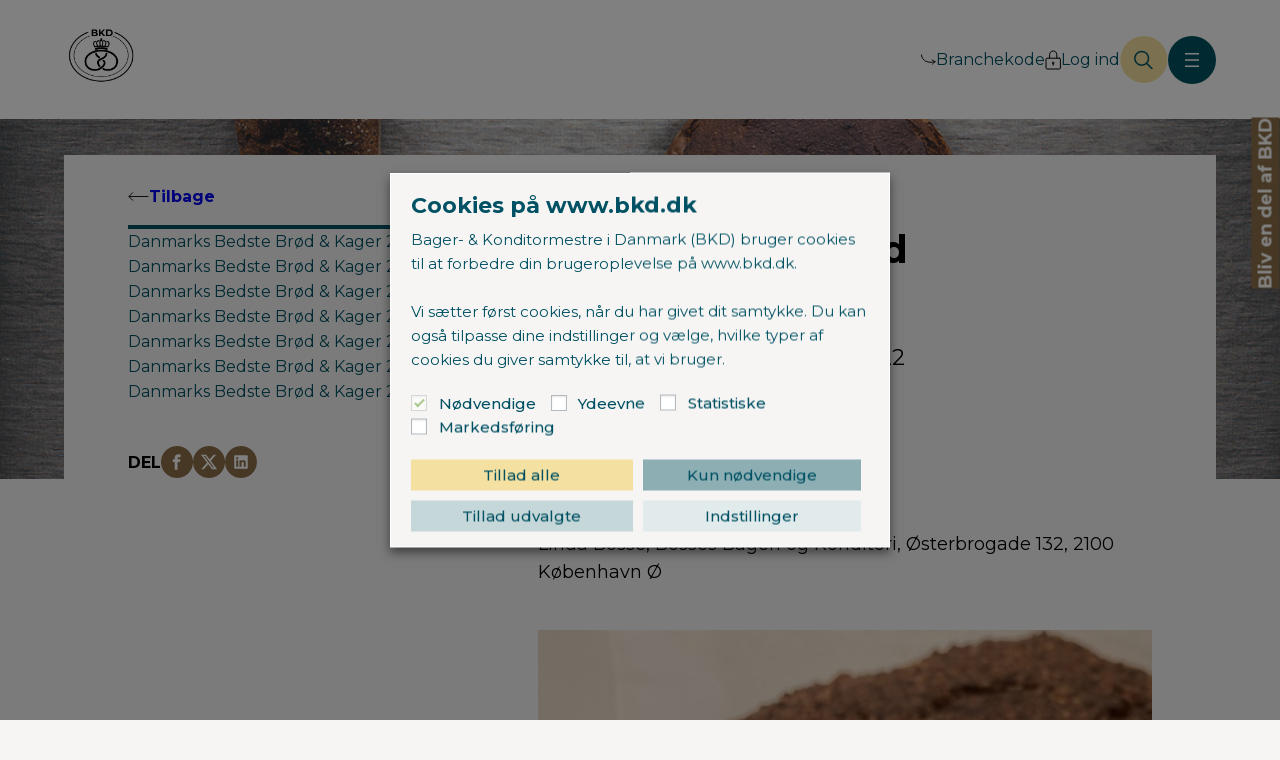

--- FILE ---
content_type: text/html; charset=UTF-8
request_url: https://bkd.dk/opskrift/horkerne-rugbrod/
body_size: 35224
content:
<!DOCTYPE html>
<html lang="da-DK">
<head>
	<meta charset="UTF-8" />
	<meta name="viewport" content="width=device-width, initial-scale=1" />
<title>Hørkerne Rugbrød &#8211; BKD</title>
<meta name="robots" content="index, follow, max-snippet:-1, max-image-preview:large, max-video-preview:-1">
<link rel="canonical" href="https://bkd.dk/opskrift/horkerne-rugbrod/">
<meta property="og:url" content="https://bkd.dk/opskrift/horkerne-rugbrod/">
<meta property="og:site_name" content="BKD">
<meta property="og:locale" content="da_DK">
<meta property="og:type" content="article">
<meta property="article:author" content="https://www.facebook.com/bagerogkonditormestreidanmark/">
<meta property="article:publisher" content="https://www.facebook.com/bagerogkonditormestreidanmark/">
<meta property="og:title" content="Hørkerne Rugbrød &#8211; BKD">
<meta property="fb:pages" content="">
<meta property="fb:admins" content="">
<meta property="fb:app_id" content="">
<meta name="twitter:card" content="summary">
<meta name="twitter:site" content="@BKDiDanmark">
<meta name="twitter:creator" content="@BKDiDanmark">
<meta name="twitter:title" content="Hørkerne Rugbrød &#8211; BKD">
<link rel="alternate" type="application/rss+xml" title="BKD &raquo; Feed" href="https://bkd.dk/feed/" />
<link rel="alternate" type="application/rss+xml" title="BKD &raquo;-kommentar-feed" href="https://bkd.dk/comments/feed/" />
<link rel="alternate" title="oEmbed (JSON)" type="application/json+oembed" href="https://bkd.dk/wp-json/oembed/1.0/embed?url=https%3A%2F%2Fbkd.dk%2Fopskrift%2Fhorkerne-rugbrod%2F" />
<link rel="alternate" title="oEmbed (XML)" type="text/xml+oembed" href="https://bkd.dk/wp-json/oembed/1.0/embed?url=https%3A%2F%2Fbkd.dk%2Fopskrift%2Fhorkerne-rugbrod%2F&#038;format=xml" />
<style id='wp-img-auto-sizes-contain-inline-css'>
img:is([sizes=auto i],[sizes^="auto," i]){contain-intrinsic-size:3000px 1500px}
/*# sourceURL=wp-img-auto-sizes-contain-inline-css */
</style>
<style id='wp-block-site-logo-inline-css'>
.wp-block-site-logo{box-sizing:border-box;line-height:0}.wp-block-site-logo a{display:inline-block;line-height:0}.wp-block-site-logo.is-default-size img{height:auto;width:120px}.wp-block-site-logo img{height:auto;max-width:100%}.wp-block-site-logo a,.wp-block-site-logo img{border-radius:inherit}.wp-block-site-logo.aligncenter{margin-left:auto;margin-right:auto;text-align:center}:root :where(.wp-block-site-logo.is-style-rounded){border-radius:9999px}
/*# sourceURL=https://bkd.dk/wp-includes/blocks/site-logo/style.min.css */
</style>
<style id='outermost-icon-block-style-inline-css'>
.wp-block-outermost-icon-block{display:flex;line-height:0}.wp-block-outermost-icon-block.has-border-color{border:none}.wp-block-outermost-icon-block .has-icon-color svg,.wp-block-outermost-icon-block.has-icon-color svg{color:currentColor}.wp-block-outermost-icon-block .has-icon-color:not(.has-no-icon-fill-color) svg,.wp-block-outermost-icon-block.has-icon-color:not(.has-no-icon-fill-color) svg{fill:currentColor}.wp-block-outermost-icon-block .icon-container{box-sizing:border-box}.wp-block-outermost-icon-block a,.wp-block-outermost-icon-block svg{height:100%;transition:transform .1s ease-in-out;width:100%}.wp-block-outermost-icon-block a:hover{transform:scale(1.1)}.wp-block-outermost-icon-block svg{transform:rotate(var(--outermost--icon-block--transform-rotate,0deg)) scaleX(var(--outermost--icon-block--transform-scale-x,1)) scaleY(var(--outermost--icon-block--transform-scale-y,1))}.wp-block-outermost-icon-block .rotate-90,.wp-block-outermost-icon-block.rotate-90{--outermost--icon-block--transform-rotate:90deg}.wp-block-outermost-icon-block .rotate-180,.wp-block-outermost-icon-block.rotate-180{--outermost--icon-block--transform-rotate:180deg}.wp-block-outermost-icon-block .rotate-270,.wp-block-outermost-icon-block.rotate-270{--outermost--icon-block--transform-rotate:270deg}.wp-block-outermost-icon-block .flip-horizontal,.wp-block-outermost-icon-block.flip-horizontal{--outermost--icon-block--transform-scale-x:-1}.wp-block-outermost-icon-block .flip-vertical,.wp-block-outermost-icon-block.flip-vertical{--outermost--icon-block--transform-scale-y:-1}.wp-block-outermost-icon-block .flip-vertical.flip-horizontal,.wp-block-outermost-icon-block.flip-vertical.flip-horizontal{--outermost--icon-block--transform-scale-x:-1;--outermost--icon-block--transform-scale-y:-1}

/*# sourceURL=https://bkd.dk/wp-content/plugins/icon-block/build/style.css */
</style>
<style id='wp-block-paragraph-inline-css'>
.is-small-text{font-size:.875em}.is-regular-text{font-size:1em}.is-large-text{font-size:2.25em}.is-larger-text{font-size:3em}.has-drop-cap:not(:focus):first-letter{float:left;font-size:8.4em;font-style:normal;font-weight:100;line-height:.68;margin:.05em .1em 0 0;text-transform:uppercase}body.rtl .has-drop-cap:not(:focus):first-letter{float:none;margin-left:.1em}p.has-drop-cap.has-background{overflow:hidden}:root :where(p.has-background){padding:1.25em 2.375em}:where(p.has-text-color:not(.has-link-color)) a{color:inherit}p.has-text-align-left[style*="writing-mode:vertical-lr"],p.has-text-align-right[style*="writing-mode:vertical-rl"]{rotate:180deg}
/*# sourceURL=https://bkd.dk/wp-includes/blocks/paragraph/style.min.css */
</style>
<style id='wp-block-group-inline-css'>
.wp-block-group{box-sizing:border-box}:where(.wp-block-group.wp-block-group-is-layout-constrained){position:relative}
/*# sourceURL=https://bkd.dk/wp-includes/blocks/group/style.min.css */
</style>
<style id='wp-block-group-theme-inline-css'>
:where(.wp-block-group.has-background){padding:1.25em 2.375em}
/*# sourceURL=https://bkd.dk/wp-includes/blocks/group/theme.min.css */
</style>
<style id='tiptip-hyperlink-group-block-style-inline-css'>
.wp-block-tiptip-hyperlink-group-block,.wp-block-tiptip-hyperlink-group-block a p{background-color:var(--color-bkg,none);color:var(--color-text,none);cursor:pointer;display:block}.wp-block-tiptip-hyperlink-group-block a p:hover,.wp-block-tiptip-hyperlink-group-block:hover{background-color:var(--color-bkg-hover,none)}

/*# sourceURL=https://bkd.dk/wp-content/plugins/hyperlink-group-block/build/style-index.css */
</style>
<style id='block-visibility-screen-size-styles-inline-css'>
/* Large screens (desktops, 1023px and up) */
@media ( min-width: 1023px ) {
	.block-visibility-hide-large-screen {
		display: none !important;
	}
}

/* Medium screens (tablets, between 768px and 1023px) */
@media ( min-width: 768px ) and ( max-width: 1022.98px ) {
	.block-visibility-hide-medium-screen {
		display: none !important;
	}
}

/* Small screens (mobile devices, less than 768px) */
@media ( max-width: 767.98px ) {
	.block-visibility-hide-small-screen {
		display: none !important;
	}
}
/*# sourceURL=block-visibility-screen-size-styles-inline-css */
</style>
<style id='wp-block-navigation-link-inline-css'>
.wp-block-navigation .wp-block-navigation-item__label{overflow-wrap:break-word}.wp-block-navigation .wp-block-navigation-item__description{display:none}.link-ui-tools{outline:1px solid #f0f0f0;padding:8px}.link-ui-block-inserter{padding-top:8px}.link-ui-block-inserter__back{margin-left:8px;text-transform:uppercase}
/*# sourceURL=https://bkd.dk/wp-includes/blocks/navigation-link/style.min.css */
</style>
<link rel='stylesheet' id='wp-block-navigation-css' href='https://bkd.dk/wp-includes/blocks/navigation/style.min.css?ver=6.9' media='all' />
<style id='wp-block-search-inline-css'>
.wp-block-search__button{margin-left:10px;word-break:normal}.wp-block-search__button.has-icon{line-height:0}.wp-block-search__button svg{height:1.25em;min-height:24px;min-width:24px;width:1.25em;fill:currentColor;vertical-align:text-bottom}:where(.wp-block-search__button){border:1px solid #ccc;padding:6px 10px}.wp-block-search__inside-wrapper{display:flex;flex:auto;flex-wrap:nowrap;max-width:100%}.wp-block-search__label{width:100%}.wp-block-search.wp-block-search__button-only .wp-block-search__button{box-sizing:border-box;display:flex;flex-shrink:0;justify-content:center;margin-left:0;max-width:100%}.wp-block-search.wp-block-search__button-only .wp-block-search__inside-wrapper{min-width:0!important;transition-property:width}.wp-block-search.wp-block-search__button-only .wp-block-search__input{flex-basis:100%;transition-duration:.3s}.wp-block-search.wp-block-search__button-only.wp-block-search__searchfield-hidden,.wp-block-search.wp-block-search__button-only.wp-block-search__searchfield-hidden .wp-block-search__inside-wrapper{overflow:hidden}.wp-block-search.wp-block-search__button-only.wp-block-search__searchfield-hidden .wp-block-search__input{border-left-width:0!important;border-right-width:0!important;flex-basis:0;flex-grow:0;margin:0;min-width:0!important;padding-left:0!important;padding-right:0!important;width:0!important}:where(.wp-block-search__input){appearance:none;border:1px solid #949494;flex-grow:1;font-family:inherit;font-size:inherit;font-style:inherit;font-weight:inherit;letter-spacing:inherit;line-height:inherit;margin-left:0;margin-right:0;min-width:3rem;padding:8px;text-decoration:unset!important;text-transform:inherit}:where(.wp-block-search__button-inside .wp-block-search__inside-wrapper){background-color:#fff;border:1px solid #949494;box-sizing:border-box;padding:4px}:where(.wp-block-search__button-inside .wp-block-search__inside-wrapper) .wp-block-search__input{border:none;border-radius:0;padding:0 4px}:where(.wp-block-search__button-inside .wp-block-search__inside-wrapper) .wp-block-search__input:focus{outline:none}:where(.wp-block-search__button-inside .wp-block-search__inside-wrapper) :where(.wp-block-search__button){padding:4px 8px}.wp-block-search.aligncenter .wp-block-search__inside-wrapper{margin:auto}.wp-block[data-align=right] .wp-block-search.wp-block-search__button-only .wp-block-search__inside-wrapper{float:right}
/*# sourceURL=https://bkd.dk/wp-includes/blocks/search/style.min.css */
</style>
<style id='wp-block-search-theme-inline-css'>
.wp-block-search .wp-block-search__label{font-weight:700}.wp-block-search__button{border:1px solid #ccc;padding:.375em .625em}
/*# sourceURL=https://bkd.dk/wp-includes/blocks/search/theme.min.css */
</style>
<style id='wp-block-button-inline-css'>
.wp-block-button__link{align-content:center;box-sizing:border-box;cursor:pointer;display:inline-block;height:100%;text-align:center;word-break:break-word}.wp-block-button__link.aligncenter{text-align:center}.wp-block-button__link.alignright{text-align:right}:where(.wp-block-button__link){border-radius:9999px;box-shadow:none;padding:calc(.667em + 2px) calc(1.333em + 2px);text-decoration:none}.wp-block-button[style*=text-decoration] .wp-block-button__link{text-decoration:inherit}.wp-block-buttons>.wp-block-button.has-custom-width{max-width:none}.wp-block-buttons>.wp-block-button.has-custom-width .wp-block-button__link{width:100%}.wp-block-buttons>.wp-block-button.has-custom-font-size .wp-block-button__link{font-size:inherit}.wp-block-buttons>.wp-block-button.wp-block-button__width-25{width:calc(25% - var(--wp--style--block-gap, .5em)*.75)}.wp-block-buttons>.wp-block-button.wp-block-button__width-50{width:calc(50% - var(--wp--style--block-gap, .5em)*.5)}.wp-block-buttons>.wp-block-button.wp-block-button__width-75{width:calc(75% - var(--wp--style--block-gap, .5em)*.25)}.wp-block-buttons>.wp-block-button.wp-block-button__width-100{flex-basis:100%;width:100%}.wp-block-buttons.is-vertical>.wp-block-button.wp-block-button__width-25{width:25%}.wp-block-buttons.is-vertical>.wp-block-button.wp-block-button__width-50{width:50%}.wp-block-buttons.is-vertical>.wp-block-button.wp-block-button__width-75{width:75%}.wp-block-button.is-style-squared,.wp-block-button__link.wp-block-button.is-style-squared{border-radius:0}.wp-block-button.no-border-radius,.wp-block-button__link.no-border-radius{border-radius:0!important}:root :where(.wp-block-button .wp-block-button__link.is-style-outline),:root :where(.wp-block-button.is-style-outline>.wp-block-button__link){border:2px solid;padding:.667em 1.333em}:root :where(.wp-block-button .wp-block-button__link.is-style-outline:not(.has-text-color)),:root :where(.wp-block-button.is-style-outline>.wp-block-button__link:not(.has-text-color)){color:currentColor}:root :where(.wp-block-button .wp-block-button__link.is-style-outline:not(.has-background)),:root :where(.wp-block-button.is-style-outline>.wp-block-button__link:not(.has-background)){background-color:initial;background-image:none}
/*# sourceURL=https://bkd.dk/wp-includes/blocks/button/style.min.css */
</style>
<style id='wp-block-buttons-inline-css'>
.wp-block-buttons{box-sizing:border-box}.wp-block-buttons.is-vertical{flex-direction:column}.wp-block-buttons.is-vertical>.wp-block-button:last-child{margin-bottom:0}.wp-block-buttons>.wp-block-button{display:inline-block;margin:0}.wp-block-buttons.is-content-justification-left{justify-content:flex-start}.wp-block-buttons.is-content-justification-left.is-vertical{align-items:flex-start}.wp-block-buttons.is-content-justification-center{justify-content:center}.wp-block-buttons.is-content-justification-center.is-vertical{align-items:center}.wp-block-buttons.is-content-justification-right{justify-content:flex-end}.wp-block-buttons.is-content-justification-right.is-vertical{align-items:flex-end}.wp-block-buttons.is-content-justification-space-between{justify-content:space-between}.wp-block-buttons.aligncenter{text-align:center}.wp-block-buttons:not(.is-content-justification-space-between,.is-content-justification-right,.is-content-justification-left,.is-content-justification-center) .wp-block-button.aligncenter{margin-left:auto;margin-right:auto;width:100%}.wp-block-buttons[style*=text-decoration] .wp-block-button,.wp-block-buttons[style*=text-decoration] .wp-block-button__link{text-decoration:inherit}.wp-block-buttons.has-custom-font-size .wp-block-button__link{font-size:inherit}.wp-block-buttons .wp-block-button__link{width:100%}.wp-block-button.aligncenter{text-align:center}
/*# sourceURL=https://bkd.dk/wp-includes/blocks/buttons/style.min.css */
</style>
<style id='wp-block-template-part-theme-inline-css'>
:root :where(.wp-block-template-part.has-background){margin-bottom:0;margin-top:0;padding:1.25em 2.375em}
/*# sourceURL=https://bkd.dk/wp-includes/blocks/template-part/theme.min.css */
</style>
<link rel='stylesheet' id='wp-block-cover-css' href='https://bkd.dk/wp-includes/blocks/cover/style.min.css?ver=6.9' media='all' />
<style id='wp-block-post-title-inline-css'>
.wp-block-post-title{box-sizing:border-box;word-break:break-word}.wp-block-post-title :where(a){display:inline-block;font-family:inherit;font-size:inherit;font-style:inherit;font-weight:inherit;letter-spacing:inherit;line-height:inherit;text-decoration:inherit}
/*# sourceURL=https://bkd.dk/wp-includes/blocks/post-title/style.min.css */
</style>
<style id='wp-block-image-inline-css'>
.wp-block-image>a,.wp-block-image>figure>a{display:inline-block}.wp-block-image img{box-sizing:border-box;height:auto;max-width:100%;vertical-align:bottom}@media not (prefers-reduced-motion){.wp-block-image img.hide{visibility:hidden}.wp-block-image img.show{animation:show-content-image .4s}}.wp-block-image[style*=border-radius] img,.wp-block-image[style*=border-radius]>a{border-radius:inherit}.wp-block-image.has-custom-border img{box-sizing:border-box}.wp-block-image.aligncenter{text-align:center}.wp-block-image.alignfull>a,.wp-block-image.alignwide>a{width:100%}.wp-block-image.alignfull img,.wp-block-image.alignwide img{height:auto;width:100%}.wp-block-image .aligncenter,.wp-block-image .alignleft,.wp-block-image .alignright,.wp-block-image.aligncenter,.wp-block-image.alignleft,.wp-block-image.alignright{display:table}.wp-block-image .aligncenter>figcaption,.wp-block-image .alignleft>figcaption,.wp-block-image .alignright>figcaption,.wp-block-image.aligncenter>figcaption,.wp-block-image.alignleft>figcaption,.wp-block-image.alignright>figcaption{caption-side:bottom;display:table-caption}.wp-block-image .alignleft{float:left;margin:.5em 1em .5em 0}.wp-block-image .alignright{float:right;margin:.5em 0 .5em 1em}.wp-block-image .aligncenter{margin-left:auto;margin-right:auto}.wp-block-image :where(figcaption){margin-bottom:1em;margin-top:.5em}.wp-block-image.is-style-circle-mask img{border-radius:9999px}@supports ((-webkit-mask-image:none) or (mask-image:none)) or (-webkit-mask-image:none){.wp-block-image.is-style-circle-mask img{border-radius:0;-webkit-mask-image:url('data:image/svg+xml;utf8,<svg viewBox="0 0 100 100" xmlns="http://www.w3.org/2000/svg"><circle cx="50" cy="50" r="50"/></svg>');mask-image:url('data:image/svg+xml;utf8,<svg viewBox="0 0 100 100" xmlns="http://www.w3.org/2000/svg"><circle cx="50" cy="50" r="50"/></svg>');mask-mode:alpha;-webkit-mask-position:center;mask-position:center;-webkit-mask-repeat:no-repeat;mask-repeat:no-repeat;-webkit-mask-size:contain;mask-size:contain}}:root :where(.wp-block-image.is-style-rounded img,.wp-block-image .is-style-rounded img){border-radius:9999px}.wp-block-image figure{margin:0}.wp-lightbox-container{display:flex;flex-direction:column;position:relative}.wp-lightbox-container img{cursor:zoom-in}.wp-lightbox-container img:hover+button{opacity:1}.wp-lightbox-container button{align-items:center;backdrop-filter:blur(16px) saturate(180%);background-color:#5a5a5a40;border:none;border-radius:4px;cursor:zoom-in;display:flex;height:20px;justify-content:center;opacity:0;padding:0;position:absolute;right:16px;text-align:center;top:16px;width:20px;z-index:100}@media not (prefers-reduced-motion){.wp-lightbox-container button{transition:opacity .2s ease}}.wp-lightbox-container button:focus-visible{outline:3px auto #5a5a5a40;outline:3px auto -webkit-focus-ring-color;outline-offset:3px}.wp-lightbox-container button:hover{cursor:pointer;opacity:1}.wp-lightbox-container button:focus{opacity:1}.wp-lightbox-container button:focus,.wp-lightbox-container button:hover,.wp-lightbox-container button:not(:hover):not(:active):not(.has-background){background-color:#5a5a5a40;border:none}.wp-lightbox-overlay{box-sizing:border-box;cursor:zoom-out;height:100vh;left:0;overflow:hidden;position:fixed;top:0;visibility:hidden;width:100%;z-index:100000}.wp-lightbox-overlay .close-button{align-items:center;cursor:pointer;display:flex;justify-content:center;min-height:40px;min-width:40px;padding:0;position:absolute;right:calc(env(safe-area-inset-right) + 16px);top:calc(env(safe-area-inset-top) + 16px);z-index:5000000}.wp-lightbox-overlay .close-button:focus,.wp-lightbox-overlay .close-button:hover,.wp-lightbox-overlay .close-button:not(:hover):not(:active):not(.has-background){background:none;border:none}.wp-lightbox-overlay .lightbox-image-container{height:var(--wp--lightbox-container-height);left:50%;overflow:hidden;position:absolute;top:50%;transform:translate(-50%,-50%);transform-origin:top left;width:var(--wp--lightbox-container-width);z-index:9999999999}.wp-lightbox-overlay .wp-block-image{align-items:center;box-sizing:border-box;display:flex;height:100%;justify-content:center;margin:0;position:relative;transform-origin:0 0;width:100%;z-index:3000000}.wp-lightbox-overlay .wp-block-image img{height:var(--wp--lightbox-image-height);min-height:var(--wp--lightbox-image-height);min-width:var(--wp--lightbox-image-width);width:var(--wp--lightbox-image-width)}.wp-lightbox-overlay .wp-block-image figcaption{display:none}.wp-lightbox-overlay button{background:none;border:none}.wp-lightbox-overlay .scrim{background-color:#fff;height:100%;opacity:.9;position:absolute;width:100%;z-index:2000000}.wp-lightbox-overlay.active{visibility:visible}@media not (prefers-reduced-motion){.wp-lightbox-overlay.active{animation:turn-on-visibility .25s both}.wp-lightbox-overlay.active img{animation:turn-on-visibility .35s both}.wp-lightbox-overlay.show-closing-animation:not(.active){animation:turn-off-visibility .35s both}.wp-lightbox-overlay.show-closing-animation:not(.active) img{animation:turn-off-visibility .25s both}.wp-lightbox-overlay.zoom.active{animation:none;opacity:1;visibility:visible}.wp-lightbox-overlay.zoom.active .lightbox-image-container{animation:lightbox-zoom-in .4s}.wp-lightbox-overlay.zoom.active .lightbox-image-container img{animation:none}.wp-lightbox-overlay.zoom.active .scrim{animation:turn-on-visibility .4s forwards}.wp-lightbox-overlay.zoom.show-closing-animation:not(.active){animation:none}.wp-lightbox-overlay.zoom.show-closing-animation:not(.active) .lightbox-image-container{animation:lightbox-zoom-out .4s}.wp-lightbox-overlay.zoom.show-closing-animation:not(.active) .lightbox-image-container img{animation:none}.wp-lightbox-overlay.zoom.show-closing-animation:not(.active) .scrim{animation:turn-off-visibility .4s forwards}}@keyframes show-content-image{0%{visibility:hidden}99%{visibility:hidden}to{visibility:visible}}@keyframes turn-on-visibility{0%{opacity:0}to{opacity:1}}@keyframes turn-off-visibility{0%{opacity:1;visibility:visible}99%{opacity:0;visibility:visible}to{opacity:0;visibility:hidden}}@keyframes lightbox-zoom-in{0%{transform:translate(calc((-100vw + var(--wp--lightbox-scrollbar-width))/2 + var(--wp--lightbox-initial-left-position)),calc(-50vh + var(--wp--lightbox-initial-top-position))) scale(var(--wp--lightbox-scale))}to{transform:translate(-50%,-50%) scale(1)}}@keyframes lightbox-zoom-out{0%{transform:translate(-50%,-50%) scale(1);visibility:visible}99%{visibility:visible}to{transform:translate(calc((-100vw + var(--wp--lightbox-scrollbar-width))/2 + var(--wp--lightbox-initial-left-position)),calc(-50vh + var(--wp--lightbox-initial-top-position))) scale(var(--wp--lightbox-scale));visibility:hidden}}
/*# sourceURL=https://bkd.dk/wp-includes/blocks/image/style.min.css */
</style>
<style id='wp-block-image-theme-inline-css'>
:root :where(.wp-block-image figcaption){color:#555;font-size:13px;text-align:center}.is-dark-theme :root :where(.wp-block-image figcaption){color:#ffffffa6}.wp-block-image{margin:0 0 1em}
/*# sourceURL=https://bkd.dk/wp-includes/blocks/image/theme.min.css */
</style>
<style id='wp-block-heading-inline-css'>
h1:where(.wp-block-heading).has-background,h2:where(.wp-block-heading).has-background,h3:where(.wp-block-heading).has-background,h4:where(.wp-block-heading).has-background,h5:where(.wp-block-heading).has-background,h6:where(.wp-block-heading).has-background{padding:1.25em 2.375em}h1.has-text-align-left[style*=writing-mode]:where([style*=vertical-lr]),h1.has-text-align-right[style*=writing-mode]:where([style*=vertical-rl]),h2.has-text-align-left[style*=writing-mode]:where([style*=vertical-lr]),h2.has-text-align-right[style*=writing-mode]:where([style*=vertical-rl]),h3.has-text-align-left[style*=writing-mode]:where([style*=vertical-lr]),h3.has-text-align-right[style*=writing-mode]:where([style*=vertical-rl]),h4.has-text-align-left[style*=writing-mode]:where([style*=vertical-lr]),h4.has-text-align-right[style*=writing-mode]:where([style*=vertical-rl]),h5.has-text-align-left[style*=writing-mode]:where([style*=vertical-lr]),h5.has-text-align-right[style*=writing-mode]:where([style*=vertical-rl]),h6.has-text-align-left[style*=writing-mode]:where([style*=vertical-lr]),h6.has-text-align-right[style*=writing-mode]:where([style*=vertical-rl]){rotate:180deg}
/*# sourceURL=https://bkd.dk/wp-includes/blocks/heading/style.min.css */
</style>
<style id='wp-block-separator-inline-css'>
@charset "UTF-8";.wp-block-separator{border:none;border-top:2px solid}:root :where(.wp-block-separator.is-style-dots){height:auto;line-height:1;text-align:center}:root :where(.wp-block-separator.is-style-dots):before{color:currentColor;content:"···";font-family:serif;font-size:1.5em;letter-spacing:2em;padding-left:2em}.wp-block-separator.is-style-dots{background:none!important;border:none!important}
/*# sourceURL=https://bkd.dk/wp-includes/blocks/separator/style.min.css */
</style>
<style id='wp-block-separator-theme-inline-css'>
.wp-block-separator.has-css-opacity{opacity:.4}.wp-block-separator{border:none;border-bottom:2px solid;margin-left:auto;margin-right:auto}.wp-block-separator.has-alpha-channel-opacity{opacity:1}.wp-block-separator:not(.is-style-wide):not(.is-style-dots){width:100px}.wp-block-separator.has-background:not(.is-style-dots){border-bottom:none;height:1px}.wp-block-separator.has-background:not(.is-style-wide):not(.is-style-dots){height:2px}
/*# sourceURL=https://bkd.dk/wp-includes/blocks/separator/theme.min.css */
</style>
<style id='wp-block-post-content-inline-css'>
.wp-block-post-content{display:flow-root}
/*# sourceURL=https://bkd.dk/wp-includes/blocks/post-content/style.min.css */
</style>
<style id='wp-block-columns-inline-css'>
.wp-block-columns{box-sizing:border-box;display:flex;flex-wrap:wrap!important}@media (min-width:782px){.wp-block-columns{flex-wrap:nowrap!important}}.wp-block-columns{align-items:normal!important}.wp-block-columns.are-vertically-aligned-top{align-items:flex-start}.wp-block-columns.are-vertically-aligned-center{align-items:center}.wp-block-columns.are-vertically-aligned-bottom{align-items:flex-end}@media (max-width:781px){.wp-block-columns:not(.is-not-stacked-on-mobile)>.wp-block-column{flex-basis:100%!important}}@media (min-width:782px){.wp-block-columns:not(.is-not-stacked-on-mobile)>.wp-block-column{flex-basis:0;flex-grow:1}.wp-block-columns:not(.is-not-stacked-on-mobile)>.wp-block-column[style*=flex-basis]{flex-grow:0}}.wp-block-columns.is-not-stacked-on-mobile{flex-wrap:nowrap!important}.wp-block-columns.is-not-stacked-on-mobile>.wp-block-column{flex-basis:0;flex-grow:1}.wp-block-columns.is-not-stacked-on-mobile>.wp-block-column[style*=flex-basis]{flex-grow:0}:where(.wp-block-columns){margin-bottom:1.75em}:where(.wp-block-columns.has-background){padding:1.25em 2.375em}.wp-block-column{flex-grow:1;min-width:0;overflow-wrap:break-word;word-break:break-word}.wp-block-column.is-vertically-aligned-top{align-self:flex-start}.wp-block-column.is-vertically-aligned-center{align-self:center}.wp-block-column.is-vertically-aligned-bottom{align-self:flex-end}.wp-block-column.is-vertically-aligned-stretch{align-self:stretch}.wp-block-column.is-vertically-aligned-bottom,.wp-block-column.is-vertically-aligned-center,.wp-block-column.is-vertically-aligned-top{width:100%}
/*# sourceURL=https://bkd.dk/wp-includes/blocks/columns/style.min.css */
</style>
<style id='wp-block-post-featured-image-inline-css'>
.wp-block-post-featured-image{margin-left:0;margin-right:0}.wp-block-post-featured-image a{display:block;height:100%}.wp-block-post-featured-image :where(img){box-sizing:border-box;height:auto;max-width:100%;vertical-align:bottom;width:100%}.wp-block-post-featured-image.alignfull img,.wp-block-post-featured-image.alignwide img{width:100%}.wp-block-post-featured-image .wp-block-post-featured-image__overlay.has-background-dim{background-color:#000;inset:0;position:absolute}.wp-block-post-featured-image{position:relative}.wp-block-post-featured-image .wp-block-post-featured-image__overlay.has-background-gradient{background-color:initial}.wp-block-post-featured-image .wp-block-post-featured-image__overlay.has-background-dim-0{opacity:0}.wp-block-post-featured-image .wp-block-post-featured-image__overlay.has-background-dim-10{opacity:.1}.wp-block-post-featured-image .wp-block-post-featured-image__overlay.has-background-dim-20{opacity:.2}.wp-block-post-featured-image .wp-block-post-featured-image__overlay.has-background-dim-30{opacity:.3}.wp-block-post-featured-image .wp-block-post-featured-image__overlay.has-background-dim-40{opacity:.4}.wp-block-post-featured-image .wp-block-post-featured-image__overlay.has-background-dim-50{opacity:.5}.wp-block-post-featured-image .wp-block-post-featured-image__overlay.has-background-dim-60{opacity:.6}.wp-block-post-featured-image .wp-block-post-featured-image__overlay.has-background-dim-70{opacity:.7}.wp-block-post-featured-image .wp-block-post-featured-image__overlay.has-background-dim-80{opacity:.8}.wp-block-post-featured-image .wp-block-post-featured-image__overlay.has-background-dim-90{opacity:.9}.wp-block-post-featured-image .wp-block-post-featured-image__overlay.has-background-dim-100{opacity:1}.wp-block-post-featured-image:where(.alignleft,.alignright){width:100%}
/*# sourceURL=https://bkd.dk/wp-includes/blocks/post-featured-image/style.min.css */
</style>
<style id='wp-block-post-date-inline-css'>
.wp-block-post-date{box-sizing:border-box}
/*# sourceURL=https://bkd.dk/wp-includes/blocks/post-date/style.min.css */
</style>
<style id='wp-block-post-excerpt-inline-css'>
:where(.wp-block-post-excerpt){box-sizing:border-box;margin-bottom:var(--wp--style--block-gap);margin-top:var(--wp--style--block-gap)}.wp-block-post-excerpt__excerpt{margin-bottom:0;margin-top:0}.wp-block-post-excerpt__more-text{margin-bottom:0;margin-top:var(--wp--style--block-gap)}.wp-block-post-excerpt__more-link{display:inline-block}
/*# sourceURL=https://bkd.dk/wp-includes/blocks/post-excerpt/style.min.css */
</style>
<style id='wp-block-post-template-inline-css'>
.wp-block-post-template{box-sizing:border-box;list-style:none;margin-bottom:0;margin-top:0;max-width:100%;padding:0}.wp-block-post-template.is-flex-container{display:flex;flex-direction:row;flex-wrap:wrap;gap:1.25em}.wp-block-post-template.is-flex-container>li{margin:0;width:100%}@media (min-width:600px){.wp-block-post-template.is-flex-container.is-flex-container.columns-2>li{width:calc(50% - .625em)}.wp-block-post-template.is-flex-container.is-flex-container.columns-3>li{width:calc(33.33333% - .83333em)}.wp-block-post-template.is-flex-container.is-flex-container.columns-4>li{width:calc(25% - .9375em)}.wp-block-post-template.is-flex-container.is-flex-container.columns-5>li{width:calc(20% - 1em)}.wp-block-post-template.is-flex-container.is-flex-container.columns-6>li{width:calc(16.66667% - 1.04167em)}}@media (max-width:600px){.wp-block-post-template-is-layout-grid.wp-block-post-template-is-layout-grid.wp-block-post-template-is-layout-grid.wp-block-post-template-is-layout-grid{grid-template-columns:1fr}}.wp-block-post-template-is-layout-constrained>li>.alignright,.wp-block-post-template-is-layout-flow>li>.alignright{float:right;margin-inline-end:0;margin-inline-start:2em}.wp-block-post-template-is-layout-constrained>li>.alignleft,.wp-block-post-template-is-layout-flow>li>.alignleft{float:left;margin-inline-end:2em;margin-inline-start:0}.wp-block-post-template-is-layout-constrained>li>.aligncenter,.wp-block-post-template-is-layout-flow>li>.aligncenter{margin-inline-end:auto;margin-inline-start:auto}
/*# sourceURL=https://bkd.dk/wp-includes/blocks/post-template/style.min.css */
</style>
<style id='wp-block-loginout-inline-css'>
.wp-block-loginout{box-sizing:border-box}
/*# sourceURL=https://bkd.dk/wp-includes/blocks/loginout/style.min.css */
</style>
<style id='wp-block-library-inline-css'>
:root{--wp-block-synced-color:#7a00df;--wp-block-synced-color--rgb:122,0,223;--wp-bound-block-color:var(--wp-block-synced-color);--wp-editor-canvas-background:#ddd;--wp-admin-theme-color:#007cba;--wp-admin-theme-color--rgb:0,124,186;--wp-admin-theme-color-darker-10:#006ba1;--wp-admin-theme-color-darker-10--rgb:0,107,160.5;--wp-admin-theme-color-darker-20:#005a87;--wp-admin-theme-color-darker-20--rgb:0,90,135;--wp-admin-border-width-focus:2px}@media (min-resolution:192dpi){:root{--wp-admin-border-width-focus:1.5px}}.wp-element-button{cursor:pointer}:root .has-very-light-gray-background-color{background-color:#eee}:root .has-very-dark-gray-background-color{background-color:#313131}:root .has-very-light-gray-color{color:#eee}:root .has-very-dark-gray-color{color:#313131}:root .has-vivid-green-cyan-to-vivid-cyan-blue-gradient-background{background:linear-gradient(135deg,#00d084,#0693e3)}:root .has-purple-crush-gradient-background{background:linear-gradient(135deg,#34e2e4,#4721fb 50%,#ab1dfe)}:root .has-hazy-dawn-gradient-background{background:linear-gradient(135deg,#faaca8,#dad0ec)}:root .has-subdued-olive-gradient-background{background:linear-gradient(135deg,#fafae1,#67a671)}:root .has-atomic-cream-gradient-background{background:linear-gradient(135deg,#fdd79a,#004a59)}:root .has-nightshade-gradient-background{background:linear-gradient(135deg,#330968,#31cdcf)}:root .has-midnight-gradient-background{background:linear-gradient(135deg,#020381,#2874fc)}:root{--wp--preset--font-size--normal:16px;--wp--preset--font-size--huge:42px}.has-regular-font-size{font-size:1em}.has-larger-font-size{font-size:2.625em}.has-normal-font-size{font-size:var(--wp--preset--font-size--normal)}.has-huge-font-size{font-size:var(--wp--preset--font-size--huge)}.has-text-align-center{text-align:center}.has-text-align-left{text-align:left}.has-text-align-right{text-align:right}.has-fit-text{white-space:nowrap!important}#end-resizable-editor-section{display:none}.aligncenter{clear:both}.items-justified-left{justify-content:flex-start}.items-justified-center{justify-content:center}.items-justified-right{justify-content:flex-end}.items-justified-space-between{justify-content:space-between}.screen-reader-text{border:0;clip-path:inset(50%);height:1px;margin:-1px;overflow:hidden;padding:0;position:absolute;width:1px;word-wrap:normal!important}.screen-reader-text:focus{background-color:#ddd;clip-path:none;color:#444;display:block;font-size:1em;height:auto;left:5px;line-height:normal;padding:15px 23px 14px;text-decoration:none;top:5px;width:auto;z-index:100000}html :where(.has-border-color){border-style:solid}html :where([style*=border-top-color]){border-top-style:solid}html :where([style*=border-right-color]){border-right-style:solid}html :where([style*=border-bottom-color]){border-bottom-style:solid}html :where([style*=border-left-color]){border-left-style:solid}html :where([style*=border-width]){border-style:solid}html :where([style*=border-top-width]){border-top-style:solid}html :where([style*=border-right-width]){border-right-style:solid}html :where([style*=border-bottom-width]){border-bottom-style:solid}html :where([style*=border-left-width]){border-left-style:solid}html :where(img[class*=wp-image-]){height:auto;max-width:100%}:where(figure){margin:0 0 1em}html :where(.is-position-sticky){--wp-admin--admin-bar--position-offset:var(--wp-admin--admin-bar--height,0px)}@media screen and (max-width:600px){html :where(.is-position-sticky){--wp-admin--admin-bar--position-offset:0px}}
/*# sourceURL=/wp-includes/css/dist/block-library/common.min.css */
</style>
<style id='global-styles-inline-css'>
:root{--wp--preset--aspect-ratio--square: 1;--wp--preset--aspect-ratio--4-3: 4/3;--wp--preset--aspect-ratio--3-4: 3/4;--wp--preset--aspect-ratio--3-2: 3/2;--wp--preset--aspect-ratio--2-3: 2/3;--wp--preset--aspect-ratio--16-9: 16/9;--wp--preset--aspect-ratio--9-16: 9/16;--wp--preset--color--black: #000000;--wp--preset--color--cyan-bluish-gray: #abb8c3;--wp--preset--color--white: #ffffff;--wp--preset--color--pale-pink: #f78da7;--wp--preset--color--vivid-red: #cf2e2e;--wp--preset--color--luminous-vivid-orange: #ff6900;--wp--preset--color--luminous-vivid-amber: #fcb900;--wp--preset--color--light-green-cyan: #7bdcb5;--wp--preset--color--vivid-green-cyan: #00d084;--wp--preset--color--pale-cyan-blue: #8ed1fc;--wp--preset--color--vivid-cyan-blue: #0693e3;--wp--preset--color--vivid-purple: #9b51e0;--wp--preset--color--teal: #005163;--wp--preset--color--grey-ligh: #f6f5f5;--wp--preset--color--cinnamon: #8D7049;--wp--preset--color--egg: #F4E1A1;--wp--preset--color--egg-light: #F9F0D0;--wp--preset--color--egg-lightest: #FCF7E7;--wp--preset--color--turquoise: #8DAFB4;--wp--preset--color--turquoise-light: #C6D7D9;--wp--preset--color--turquoise-lightest: #E2EBEC;--wp--preset--color--blueberry: #7B94A9;--wp--preset--color--blueberry-light: #BDC9D4;--wp--preset--color--blueberry-lightest: #DEE4E9;--wp--preset--color--teal-secondary: #004052;--wp--preset--color--cinnamon-secondary: #7E623B;--wp--preset--color--egg-secondary: #F4DB86;--wp--preset--color--gold: #A29275;--wp--preset--color--silver: #B8B7B6;--wp--preset--gradient--vivid-cyan-blue-to-vivid-purple: linear-gradient(135deg,rgb(6,147,227) 0%,rgb(155,81,224) 100%);--wp--preset--gradient--light-green-cyan-to-vivid-green-cyan: linear-gradient(135deg,rgb(122,220,180) 0%,rgb(0,208,130) 100%);--wp--preset--gradient--luminous-vivid-amber-to-luminous-vivid-orange: linear-gradient(135deg,rgb(252,185,0) 0%,rgb(255,105,0) 100%);--wp--preset--gradient--luminous-vivid-orange-to-vivid-red: linear-gradient(135deg,rgb(255,105,0) 0%,rgb(207,46,46) 100%);--wp--preset--gradient--very-light-gray-to-cyan-bluish-gray: linear-gradient(135deg,rgb(238,238,238) 0%,rgb(169,184,195) 100%);--wp--preset--gradient--cool-to-warm-spectrum: linear-gradient(135deg,rgb(74,234,220) 0%,rgb(151,120,209) 20%,rgb(207,42,186) 40%,rgb(238,44,130) 60%,rgb(251,105,98) 80%,rgb(254,248,76) 100%);--wp--preset--gradient--blush-light-purple: linear-gradient(135deg,rgb(255,206,236) 0%,rgb(152,150,240) 100%);--wp--preset--gradient--blush-bordeaux: linear-gradient(135deg,rgb(254,205,165) 0%,rgb(254,45,45) 50%,rgb(107,0,62) 100%);--wp--preset--gradient--luminous-dusk: linear-gradient(135deg,rgb(255,203,112) 0%,rgb(199,81,192) 50%,rgb(65,88,208) 100%);--wp--preset--gradient--pale-ocean: linear-gradient(135deg,rgb(255,245,203) 0%,rgb(182,227,212) 50%,rgb(51,167,181) 100%);--wp--preset--gradient--electric-grass: linear-gradient(135deg,rgb(202,248,128) 0%,rgb(113,206,126) 100%);--wp--preset--gradient--midnight: linear-gradient(135deg,rgb(2,3,129) 0%,rgb(40,116,252) 100%);--wp--preset--gradient--almost-black-gradient: linear-gradient(180deg, #333 0%, #000 100%);--wp--preset--font-size--small: clamp(13px, 0.813rem + ((1vw - 3.2px) * 0.321), 16px);--wp--preset--font-size--medium: clamp(14px, 0.875rem + ((1vw - 3.2px) * 0.641), 20px);--wp--preset--font-size--large: clamp(20px, 1.25rem + ((1vw - 3.2px) * 0.427), 24px);--wp--preset--font-size--x-large: clamp(25.014px, 1.563rem + ((1vw - 3.2px) * 1.815), 42px);--wp--preset--font-size--tiny: clamp(11px, 0.688rem + ((1vw - 3.2px) * 0.321), 14px);--wp--preset--font-size--normal: clamp(16px, 1rem + ((1vw - 3.2px) * 0.214), 18px);--wp--preset--font-size--intro: clamp(19px, 1.188rem + ((1vw - 3.2px) * 0.321), 22px);--wp--preset--font-size--larger: clamp(20px, 1.25rem + ((1vw - 3.2px) * 1.282), 32px);--wp--preset--font-size--huge: clamp(30px, 1.875rem + ((1vw - 3.2px) * 1.923), 48px);--wp--preset--font-size--gigantic: clamp(48px, 3rem + ((1vw - 3.2px) * 2.564), 72px);--wp--preset--font-family--base: var(--font-base, 'Montserrat', sans-serif);--wp--preset--font-family--headings: var(--font-headings, 'Montserrat', sans-serif);--wp--preset--font-family--cursive: var(--font-headings, 'Caveat', cursive);--wp--preset--spacing--20: 0.44rem;--wp--preset--spacing--30: 0.67rem;--wp--preset--spacing--40: 1rem;--wp--preset--spacing--50: 1.5rem;--wp--preset--spacing--60: 2.25rem;--wp--preset--spacing--70: 3.38rem;--wp--preset--spacing--80: 5.06rem;--wp--preset--shadow--natural: 6px 6px 9px rgba(0, 0, 0, 0.2);--wp--preset--shadow--deep: 12px 12px 50px rgba(0, 0, 0, 0.4);--wp--preset--shadow--sharp: 6px 6px 0px rgba(0, 0, 0, 0.2);--wp--preset--shadow--outlined: 6px 6px 0px -3px rgb(255, 255, 255), 6px 6px rgb(0, 0, 0);--wp--preset--shadow--crisp: 6px 6px 0px rgb(0, 0, 0);--wp--custom--alignment--aligned-max-width: 50%;--wp--custom--button--border--color: currentcolor;--wp--custom--button--border--radius: 0px;--wp--custom--button--border--style: solid;--wp--custom--button--border--width: 1px;--wp--custom--button--color--background: var(--wp--preset--color--cinnamon);--wp--custom--button--color--text: var(--wp--preset--color--white);--wp--custom--button--spacing--padding--top: 0.75rem;--wp--custom--button--spacing--padding--bottom: 0.75rem;--wp--custom--button--spacing--padding--left: 1.75rem;--wp--custom--button--spacing--padding--right: 1.75rem;--wp--custom--button--typography--font-family: var(--wp--preset--font-family--headings);--wp--custom--button--typography--font-size: var(--wp--preset--font-size--small);--wp--custom--button--typography--font-weight: normal;--wp--custom--button--typography--line-height: 1.7;--wp--custom--code--typography--font-family: monospace;--wp--custom--color--primary: var(--wp--preset--color--teal);--wp--custom--color--secondary: var(--wp--preset--color--teal);--wp--custom--color--tertiary: var(--wp--preset--color--turquoise);--wp--custom--color--foreground: var(--wp--preset--color--almost-black);--wp--custom--color--background: var(--wp--preset--color--white);--wp--custom--color--selection: var(--wp--preset--color--turquoise);--wp--custom--form--padding: calc( 0.5 * var(--wp--custom--margin--horizontal) );--wp--custom--form--border--color: #EFEFEF;--wp--custom--form--border--radius: 0;--wp--custom--form--border--style: solid;--wp--custom--form--border--width: 1px;--wp--custom--form--color--background: transparent;--wp--custom--form--color--box-shadow: none;--wp--custom--form--color--text: var(--wp--custom--color--foreground);--wp--custom--form--label--typography--font-size: var(--wp--preset--font-size--tiny);--wp--custom--form--typography--font-size: var(--wp--preset--font-size--normal);--wp--custom--gallery--caption--font-size: var(--wp--preset--font-size--small);--wp--custom--heading--typography--font-weight: 700;--wp--custom--heading--typography--line-height: 1.125;--wp--custom--list--font-family: var(--wp--custom--font-family--base);--wp--custom--list--padding--left: var(--wp--custom--margin--horizontal);--wp--custom--margin--baseline: 10px;--wp--custom--margin--horizontal: 30px;--wp--custom--margin--vertical: 30px;--wp--custom--paragraph--dropcap--margin: .065em .1em 0 0;--wp--custom--paragraph--dropcap--typography--font-family: var(--wp--preset--font-family--headings);--wp--custom--paragraph--dropcap--typography--font-size: 101px;--wp--custom--paragraph--dropcap--typography--font-weight: 500;--wp--custom--post-author--typography--font-weight: normal;--wp--custom--post-content--padding--left: 5vw;--wp--custom--post-content--padding--right: 5vw;--wp--custom--pullquote--citation--typography--font-size: var(--wp--preset--font-size--tiny);--wp--custom--pullquote--citation--typography--font-family: inherit;--wp--custom--pullquote--citation--typography--font-style: italic;--wp--custom--pullquote--citation--spacing--margin--top: var(--wp--custom--margin--vertical);--wp--custom--pullquote--typography--text-align: left;--wp--custom--quote--typography--text-align: left;--wp--custom--quote--citation--typography--font-size: var(--wp--preset--font-size--normal);--wp--custom--quote--citation--typography--font-style: normal;--wp--custom--quote--citation--typography--font-weight: 400;--wp--custom--separator--opacity: 1;--wp--custom--separator--margin: var(--wp--custom--margin--vertical) auto;--wp--custom--separator--width: 150px;--wp--custom--table--figcaption--typography--font-size: var(--wp--preset--font-size--tiny);--wp--custom--video--caption--text-align: center;--wp--custom--video--caption--margin: var(--wp--custom--margin--vertical) auto;}:root { --wp--style--global--content-size: 723px;--wp--style--global--wide-size: 1256px; }:where(body) { margin: 0; }.wp-site-blocks > .alignleft { float: left; margin-right: 2em; }.wp-site-blocks > .alignright { float: right; margin-left: 2em; }.wp-site-blocks > .aligncenter { justify-content: center; margin-left: auto; margin-right: auto; }:where(.wp-site-blocks) > * { margin-block-start: 1.2rem; margin-block-end: 0; }:where(.wp-site-blocks) > :first-child { margin-block-start: 0; }:where(.wp-site-blocks) > :last-child { margin-block-end: 0; }:root { --wp--style--block-gap: 1.2rem; }:root :where(.is-layout-flow) > :first-child{margin-block-start: 0;}:root :where(.is-layout-flow) > :last-child{margin-block-end: 0;}:root :where(.is-layout-flow) > *{margin-block-start: 1.2rem;margin-block-end: 0;}:root :where(.is-layout-constrained) > :first-child{margin-block-start: 0;}:root :where(.is-layout-constrained) > :last-child{margin-block-end: 0;}:root :where(.is-layout-constrained) > *{margin-block-start: 1.2rem;margin-block-end: 0;}:root :where(.is-layout-flex){gap: 1.2rem;}:root :where(.is-layout-grid){gap: 1.2rem;}.is-layout-flow > .alignleft{float: left;margin-inline-start: 0;margin-inline-end: 2em;}.is-layout-flow > .alignright{float: right;margin-inline-start: 2em;margin-inline-end: 0;}.is-layout-flow > .aligncenter{margin-left: auto !important;margin-right: auto !important;}.is-layout-constrained > .alignleft{float: left;margin-inline-start: 0;margin-inline-end: 2em;}.is-layout-constrained > .alignright{float: right;margin-inline-start: 2em;margin-inline-end: 0;}.is-layout-constrained > .aligncenter{margin-left: auto !important;margin-right: auto !important;}.is-layout-constrained > :where(:not(.alignleft):not(.alignright):not(.alignfull)){max-width: var(--wp--style--global--content-size);margin-left: auto !important;margin-right: auto !important;}.is-layout-constrained > .alignwide{max-width: var(--wp--style--global--wide-size);}body .is-layout-flex{display: flex;}.is-layout-flex{flex-wrap: wrap;align-items: center;}.is-layout-flex > :is(*, div){margin: 0;}body .is-layout-grid{display: grid;}.is-layout-grid > :is(*, div){margin: 0;}body{background-color: var(--wp--preset--color--grey-ligh);color: var(--wp--preset--color--black);font-family: var(--wp--preset--font-family--base);font-size: var(--wp--preset--font-size--normal);line-height: 1.6;padding-top: 0px;padding-right: 0px;padding-bottom: 0px;padding-left: 0px;}a:where(:not(.wp-element-button)){color: var(--wp--custom--color--secondary);text-decoration: underline;}h1{font-size: var(--wp--preset--font-size--gigantic);}h2{font-size: var(--wp--preset--font-size--huge);}h3{font-size: var(--wp--preset--font-size--large);}h4{font-size: var(--wp--preset--font-size--normal);}h5{font-size: var(--wp--preset--font-size--small);}h6{font-size: var(--wp--preset--font-size--tiny);}:root :where(.wp-element-button, .wp-block-button__link){background-color: #32373c;border-width: 0;color: #fff;font-family: inherit;font-size: inherit;font-style: inherit;font-weight: inherit;letter-spacing: inherit;line-height: inherit;padding-top: calc(0.667em + 2px);padding-right: calc(1.333em + 2px);padding-bottom: calc(0.667em + 2px);padding-left: calc(1.333em + 2px);text-decoration: none;text-transform: inherit;}.has-black-color{color: var(--wp--preset--color--black) !important;}.has-cyan-bluish-gray-color{color: var(--wp--preset--color--cyan-bluish-gray) !important;}.has-white-color{color: var(--wp--preset--color--white) !important;}.has-pale-pink-color{color: var(--wp--preset--color--pale-pink) !important;}.has-vivid-red-color{color: var(--wp--preset--color--vivid-red) !important;}.has-luminous-vivid-orange-color{color: var(--wp--preset--color--luminous-vivid-orange) !important;}.has-luminous-vivid-amber-color{color: var(--wp--preset--color--luminous-vivid-amber) !important;}.has-light-green-cyan-color{color: var(--wp--preset--color--light-green-cyan) !important;}.has-vivid-green-cyan-color{color: var(--wp--preset--color--vivid-green-cyan) !important;}.has-pale-cyan-blue-color{color: var(--wp--preset--color--pale-cyan-blue) !important;}.has-vivid-cyan-blue-color{color: var(--wp--preset--color--vivid-cyan-blue) !important;}.has-vivid-purple-color{color: var(--wp--preset--color--vivid-purple) !important;}.has-teal-color{color: var(--wp--preset--color--teal) !important;}.has-grey-ligh-color{color: var(--wp--preset--color--grey-ligh) !important;}.has-cinnamon-color{color: var(--wp--preset--color--cinnamon) !important;}.has-egg-color{color: var(--wp--preset--color--egg) !important;}.has-egg-light-color{color: var(--wp--preset--color--egg-light) !important;}.has-egg-lightest-color{color: var(--wp--preset--color--egg-lightest) !important;}.has-turquoise-color{color: var(--wp--preset--color--turquoise) !important;}.has-turquoise-light-color{color: var(--wp--preset--color--turquoise-light) !important;}.has-turquoise-lightest-color{color: var(--wp--preset--color--turquoise-lightest) !important;}.has-blueberry-color{color: var(--wp--preset--color--blueberry) !important;}.has-blueberry-light-color{color: var(--wp--preset--color--blueberry-light) !important;}.has-blueberry-lightest-color{color: var(--wp--preset--color--blueberry-lightest) !important;}.has-teal-secondary-color{color: var(--wp--preset--color--teal-secondary) !important;}.has-cinnamon-secondary-color{color: var(--wp--preset--color--cinnamon-secondary) !important;}.has-egg-secondary-color{color: var(--wp--preset--color--egg-secondary) !important;}.has-gold-color{color: var(--wp--preset--color--gold) !important;}.has-silver-color{color: var(--wp--preset--color--silver) !important;}.has-black-background-color{background-color: var(--wp--preset--color--black) !important;}.has-cyan-bluish-gray-background-color{background-color: var(--wp--preset--color--cyan-bluish-gray) !important;}.has-white-background-color{background-color: var(--wp--preset--color--white) !important;}.has-pale-pink-background-color{background-color: var(--wp--preset--color--pale-pink) !important;}.has-vivid-red-background-color{background-color: var(--wp--preset--color--vivid-red) !important;}.has-luminous-vivid-orange-background-color{background-color: var(--wp--preset--color--luminous-vivid-orange) !important;}.has-luminous-vivid-amber-background-color{background-color: var(--wp--preset--color--luminous-vivid-amber) !important;}.has-light-green-cyan-background-color{background-color: var(--wp--preset--color--light-green-cyan) !important;}.has-vivid-green-cyan-background-color{background-color: var(--wp--preset--color--vivid-green-cyan) !important;}.has-pale-cyan-blue-background-color{background-color: var(--wp--preset--color--pale-cyan-blue) !important;}.has-vivid-cyan-blue-background-color{background-color: var(--wp--preset--color--vivid-cyan-blue) !important;}.has-vivid-purple-background-color{background-color: var(--wp--preset--color--vivid-purple) !important;}.has-teal-background-color{background-color: var(--wp--preset--color--teal) !important;}.has-grey-ligh-background-color{background-color: var(--wp--preset--color--grey-ligh) !important;}.has-cinnamon-background-color{background-color: var(--wp--preset--color--cinnamon) !important;}.has-egg-background-color{background-color: var(--wp--preset--color--egg) !important;}.has-egg-light-background-color{background-color: var(--wp--preset--color--egg-light) !important;}.has-egg-lightest-background-color{background-color: var(--wp--preset--color--egg-lightest) !important;}.has-turquoise-background-color{background-color: var(--wp--preset--color--turquoise) !important;}.has-turquoise-light-background-color{background-color: var(--wp--preset--color--turquoise-light) !important;}.has-turquoise-lightest-background-color{background-color: var(--wp--preset--color--turquoise-lightest) !important;}.has-blueberry-background-color{background-color: var(--wp--preset--color--blueberry) !important;}.has-blueberry-light-background-color{background-color: var(--wp--preset--color--blueberry-light) !important;}.has-blueberry-lightest-background-color{background-color: var(--wp--preset--color--blueberry-lightest) !important;}.has-teal-secondary-background-color{background-color: var(--wp--preset--color--teal-secondary) !important;}.has-cinnamon-secondary-background-color{background-color: var(--wp--preset--color--cinnamon-secondary) !important;}.has-egg-secondary-background-color{background-color: var(--wp--preset--color--egg-secondary) !important;}.has-gold-background-color{background-color: var(--wp--preset--color--gold) !important;}.has-silver-background-color{background-color: var(--wp--preset--color--silver) !important;}.has-black-border-color{border-color: var(--wp--preset--color--black) !important;}.has-cyan-bluish-gray-border-color{border-color: var(--wp--preset--color--cyan-bluish-gray) !important;}.has-white-border-color{border-color: var(--wp--preset--color--white) !important;}.has-pale-pink-border-color{border-color: var(--wp--preset--color--pale-pink) !important;}.has-vivid-red-border-color{border-color: var(--wp--preset--color--vivid-red) !important;}.has-luminous-vivid-orange-border-color{border-color: var(--wp--preset--color--luminous-vivid-orange) !important;}.has-luminous-vivid-amber-border-color{border-color: var(--wp--preset--color--luminous-vivid-amber) !important;}.has-light-green-cyan-border-color{border-color: var(--wp--preset--color--light-green-cyan) !important;}.has-vivid-green-cyan-border-color{border-color: var(--wp--preset--color--vivid-green-cyan) !important;}.has-pale-cyan-blue-border-color{border-color: var(--wp--preset--color--pale-cyan-blue) !important;}.has-vivid-cyan-blue-border-color{border-color: var(--wp--preset--color--vivid-cyan-blue) !important;}.has-vivid-purple-border-color{border-color: var(--wp--preset--color--vivid-purple) !important;}.has-teal-border-color{border-color: var(--wp--preset--color--teal) !important;}.has-grey-ligh-border-color{border-color: var(--wp--preset--color--grey-ligh) !important;}.has-cinnamon-border-color{border-color: var(--wp--preset--color--cinnamon) !important;}.has-egg-border-color{border-color: var(--wp--preset--color--egg) !important;}.has-egg-light-border-color{border-color: var(--wp--preset--color--egg-light) !important;}.has-egg-lightest-border-color{border-color: var(--wp--preset--color--egg-lightest) !important;}.has-turquoise-border-color{border-color: var(--wp--preset--color--turquoise) !important;}.has-turquoise-light-border-color{border-color: var(--wp--preset--color--turquoise-light) !important;}.has-turquoise-lightest-border-color{border-color: var(--wp--preset--color--turquoise-lightest) !important;}.has-blueberry-border-color{border-color: var(--wp--preset--color--blueberry) !important;}.has-blueberry-light-border-color{border-color: var(--wp--preset--color--blueberry-light) !important;}.has-blueberry-lightest-border-color{border-color: var(--wp--preset--color--blueberry-lightest) !important;}.has-teal-secondary-border-color{border-color: var(--wp--preset--color--teal-secondary) !important;}.has-cinnamon-secondary-border-color{border-color: var(--wp--preset--color--cinnamon-secondary) !important;}.has-egg-secondary-border-color{border-color: var(--wp--preset--color--egg-secondary) !important;}.has-gold-border-color{border-color: var(--wp--preset--color--gold) !important;}.has-silver-border-color{border-color: var(--wp--preset--color--silver) !important;}.has-vivid-cyan-blue-to-vivid-purple-gradient-background{background: var(--wp--preset--gradient--vivid-cyan-blue-to-vivid-purple) !important;}.has-light-green-cyan-to-vivid-green-cyan-gradient-background{background: var(--wp--preset--gradient--light-green-cyan-to-vivid-green-cyan) !important;}.has-luminous-vivid-amber-to-luminous-vivid-orange-gradient-background{background: var(--wp--preset--gradient--luminous-vivid-amber-to-luminous-vivid-orange) !important;}.has-luminous-vivid-orange-to-vivid-red-gradient-background{background: var(--wp--preset--gradient--luminous-vivid-orange-to-vivid-red) !important;}.has-very-light-gray-to-cyan-bluish-gray-gradient-background{background: var(--wp--preset--gradient--very-light-gray-to-cyan-bluish-gray) !important;}.has-cool-to-warm-spectrum-gradient-background{background: var(--wp--preset--gradient--cool-to-warm-spectrum) !important;}.has-blush-light-purple-gradient-background{background: var(--wp--preset--gradient--blush-light-purple) !important;}.has-blush-bordeaux-gradient-background{background: var(--wp--preset--gradient--blush-bordeaux) !important;}.has-luminous-dusk-gradient-background{background: var(--wp--preset--gradient--luminous-dusk) !important;}.has-pale-ocean-gradient-background{background: var(--wp--preset--gradient--pale-ocean) !important;}.has-electric-grass-gradient-background{background: var(--wp--preset--gradient--electric-grass) !important;}.has-midnight-gradient-background{background: var(--wp--preset--gradient--midnight) !important;}.has-almost-black-gradient-gradient-background{background: var(--wp--preset--gradient--almost-black-gradient) !important;}.has-small-font-size{font-size: var(--wp--preset--font-size--small) !important;}.has-medium-font-size{font-size: var(--wp--preset--font-size--medium) !important;}.has-large-font-size{font-size: var(--wp--preset--font-size--large) !important;}.has-x-large-font-size{font-size: var(--wp--preset--font-size--x-large) !important;}.has-tiny-font-size{font-size: var(--wp--preset--font-size--tiny) !important;}.has-normal-font-size{font-size: var(--wp--preset--font-size--normal) !important;}.has-intro-font-size{font-size: var(--wp--preset--font-size--intro) !important;}.has-larger-font-size{font-size: var(--wp--preset--font-size--larger) !important;}.has-huge-font-size{font-size: var(--wp--preset--font-size--huge) !important;}.has-gigantic-font-size{font-size: var(--wp--preset--font-size--gigantic) !important;}.has-base-font-family{font-family: var(--wp--preset--font-family--base) !important;}.has-headings-font-family{font-family: var(--wp--preset--font-family--headings) !important;}.has-cursive-font-family{font-family: var(--wp--preset--font-family--cursive) !important;}
:root :where(.wp-block-button .wp-block-button__link){background-color: var(--wp--custom--button--color--background);border-radius: 0px;border-color: currentcolor;border-width: 1px;border-style: solid;color: var(--wp--custom--button--color--text);font-family: var(--wp--custom--button--typography--font-family);font-size: var(--wp--custom--button--typography--font-size);font-weight: var(--wp--custom--button--typography--font-weight);line-height: var(--wp--custom--button--typography--line-height);}
:root :where(.wp-block-heading){font-family: var(--wp--preset--font-family--headings);font-weight: var(--wp--custom--heading--typography--font-weight);line-height: var(--wp--custom--heading--typography--line-height);}
:root :where(.wp-block-navigation){font-size: var(--wp--preset--font-size--normal);}
:root :where(.wp-block-navigation-link){background-color: var(--wp--custom--color--background);}
:root :where(.wp-block-post-content){padding-right: var(--wp--custom--post-content--padding--right);padding-left: var(--wp--custom--post-content--padding--left);}
:root :where(.wp-block-post-title){font-size: var(--wp--preset--font-size--huge);line-height: var(--wp--custom--heading--typography--line-height);}
:root :where(.wp-block-post-date){color: var(--wp--custom--color--foreground);font-size: var(--wp--preset--font-size--small);}
:root :where(.wp-block-separator){border-color: currentColor;border-width: 0 0 1px 0;border-style: solid;color: var(--wp--custom--color--foreground);}
/*# sourceURL=global-styles-inline-css */
</style>
<style id='block-style-variation-styles-inline-css'>
:root :where(.wp-block-button.is-style-outline--3 .wp-block-button__link){background: transparent none;border-color: currentColor;border-width: 2px;border-style: solid;color: currentColor;padding-top: 0.667em;padding-right: 1.33em;padding-bottom: 0.667em;padding-left: 1.33em;}
:root :where(.wp-block-button.is-style-outline--4 .wp-block-button__link){background: transparent none;border-color: currentColor;border-width: 2px;border-style: solid;color: currentColor;padding-top: 0.667em;padding-right: 1.33em;padding-bottom: 0.667em;padding-left: 1.33em;}
/*# sourceURL=block-style-variation-styles-inline-css */
</style>
<style id='wp-emoji-styles-inline-css'>

	img.wp-smiley, img.emoji {
		display: inline !important;
		border: none !important;
		box-shadow: none !important;
		height: 1em !important;
		width: 1em !important;
		margin: 0 0.07em !important;
		vertical-align: -0.1em !important;
		background: none !important;
		padding: 0 !important;
	}
/*# sourceURL=wp-emoji-styles-inline-css */
</style>
<style id='core-block-supports-inline-css'>
.wp-container-core-group-is-layout-0e233f1e{flex-wrap:nowrap;gap:var(--wp--preset--spacing--20);align-items:center;}.wp-container-core-group-is-layout-f1189ed3{flex-wrap:nowrap;gap:var(--wp--preset--spacing--20);}.wp-container-core-navigation-is-layout-30af2ff6{justify-content:flex-end;}.wp-container-core-group-is-layout-877c468d{flex-wrap:nowrap;gap:var(--wp--preset--spacing--40);}.wp-container-core-group-is-layout-c1740a5a{flex-wrap:nowrap;gap:var(--wp--preset--spacing--50);}.wp-container-core-group-is-layout-cb46ffcb{flex-wrap:nowrap;justify-content:space-between;}.wp-container-core-group-is-layout-b953fddb > :where(:not(.alignleft):not(.alignright):not(.alignfull)){max-width:1420px;margin-left:auto !important;margin-right:auto !important;}.wp-container-core-group-is-layout-b953fddb > .alignwide{max-width:1420px;}.wp-container-core-group-is-layout-b953fddb .alignfull{max-width:none;}.wp-container-core-group-is-layout-b953fddb > .alignfull{margin-right:calc(5vw * -1);margin-left:calc(5vw * -1);}.wp-container-core-group-is-layout-956398cd{flex-wrap:nowrap;justify-content:center;align-items:center;}.wp-container-core-group-is-layout-bcc2b3e7 > :where(:not(.alignleft):not(.alignright):not(.alignfull)){max-width:1024px;margin-left:auto !important;margin-right:auto !important;}.wp-container-core-group-is-layout-bcc2b3e7 > .alignwide{max-width:1024px;}.wp-container-core-group-is-layout-bcc2b3e7 .alignfull{max-width:none;}.wp-container-core-group-is-layout-bcc2b3e7 > .alignfull{margin-right:calc(4vw * -1);margin-left:calc(4vw * -1);}.wp-container-core-group-is-layout-bcc2b3e7 > *{margin-block-start:0;margin-block-end:0;}.wp-container-core-group-is-layout-bcc2b3e7 > * + *{margin-block-start:4vh;margin-block-end:0;}.wp-container-core-buttons-is-layout-d445cf74{justify-content:flex-end;}.wp-container-core-navigation-is-layout-e1300cac{flex-direction:column;align-items:flex-start;}.wp-container-core-group-is-layout-fc054d2d{flex-wrap:nowrap;gap:var(--wp--preset--spacing--30);}.wp-container-core-group-is-layout-d4920699{flex-wrap:nowrap;gap:var(--wp--preset--spacing--40);}.wp-container-core-group-is-layout-413ea5ce{gap:0;flex-direction:column;align-items:flex-start;}.wp-container-core-group-is-layout-d032a070 > .alignfull{margin-left:calc(var(--wp--preset--spacing--60) * -1);}.wp-container-core-group-is-layout-12c84cb3{gap:0;flex-direction:column;align-items:flex-start;}.wp-container-core-columns-is-layout-ea43a11c{flex-wrap:nowrap;gap:0vw 4vw;}.wp-container-core-group-is-layout-d57bc353 > :where(:not(.alignleft):not(.alignright):not(.alignfull)){max-width:724px;margin-left:auto !important;margin-right:auto !important;}.wp-container-core-group-is-layout-d57bc353 > .alignwide{max-width:1470px;}.wp-container-core-group-is-layout-d57bc353 .alignfull{max-width:none;}.wp-container-core-group-is-layout-d57bc353 > .alignfull{margin-right:calc(5vw * -1);margin-left:calc(5vw * -1);}.wp-container-core-group-is-layout-23441af8{flex-wrap:nowrap;justify-content:center;}.wp-container-core-group-is-layout-ce155fab{flex-direction:column;align-items:center;}.wp-container-core-group-is-layout-479532d2 > :where(:not(.alignleft):not(.alignright):not(.alignfull)){max-width:728px;margin-left:auto !important;margin-right:auto !important;}.wp-container-core-group-is-layout-479532d2 > .alignwide{max-width:728px;}.wp-container-core-group-is-layout-479532d2 .alignfull{max-width:none;}.wp-container-core-group-is-layout-479532d2 > .alignfull{margin-right:calc(5vw * -1);margin-left:calc(5vw * -1);}.wp-container-core-group-is-layout-bbb32647 > .alignfull{margin-right:calc(2rem * -1);margin-left:calc(2rem * -1);}.wp-container-core-group-is-layout-bbb32647 > *{margin-block-start:0;margin-block-end:0;}.wp-container-core-group-is-layout-bbb32647 > * + *{margin-block-start:var(--wp--preset--spacing--20);margin-block-end:0;}.wp-container-core-group-is-layout-a4860234 > *{margin-block-start:0;margin-block-end:0;}.wp-container-core-group-is-layout-a4860234 > * + *{margin-block-start:0;margin-block-end:0;}.wp-container-core-post-template-is-layout-6d3fbd8f{grid-template-columns:repeat(3, minmax(0, 1fr));}.wp-container-core-buttons-is-layout-a89b3969{justify-content:center;}.wp-container-core-group-is-layout-802ef903 > .alignfull{margin-right:calc(5vw * -1);margin-left:calc(5vw * -1);}.wp-container-core-group-is-layout-1e730404 > *{margin-block-start:0;margin-block-end:0;}.wp-container-core-group-is-layout-1e730404 > * + *{margin-block-start:0;margin-block-end:0;}.wp-container-core-group-is-layout-9018a13f > :where(:not(.alignleft):not(.alignright):not(.alignfull)){max-width:500px;margin-left:auto !important;margin-right:auto !important;}.wp-container-core-group-is-layout-9018a13f > .alignwide{max-width:500px;}.wp-container-core-group-is-layout-9018a13f .alignfull{max-width:none;}.wp-container-core-group-is-layout-9018a13f > .alignfull{margin-right:calc(var(--wp--preset--spacing--70) * -1);margin-left:calc(var(--wp--preset--spacing--70) * -1);}.wp-container-core-group-is-layout-4fe3b13b{gap:0;flex-direction:column;align-items:center;justify-content:center;}.wp-container-core-group-is-layout-12dd3699 > :where(:not(.alignleft):not(.alignright):not(.alignfull)){margin-left:0 !important;}.wp-container-core-group-is-layout-dd225191{flex-direction:column;align-items:flex-start;}.wp-container-core-group-is-layout-b058e576{flex-wrap:nowrap;gap:var(--wp--preset--spacing--40);justify-content:flex-start;}.wp-container-core-group-is-layout-fe9cc265{flex-direction:column;align-items:flex-start;}.wp-container-core-group-is-layout-aaeef325{flex-wrap:nowrap;gap:var(--wp--preset--spacing--30);}.wp-container-core-navigation-is-layout-fe9cc265{flex-direction:column;align-items:flex-start;}.wp-container-core-columns-is-layout-08a2a807{flex-wrap:nowrap;gap:var(--wp--preset--spacing--70) var(--wp--preset--spacing--70);}.wp-container-core-columns-is-layout-28f84493{flex-wrap:nowrap;}.wp-container-core-group-is-layout-a7f76037{flex-wrap:nowrap;}.wp-container-core-group-is-layout-bb5a7cd2 > :where(:not(.alignleft):not(.alignright):not(.alignfull)){max-width:1250px;margin-left:auto !important;margin-right:auto !important;}.wp-container-core-group-is-layout-bb5a7cd2 > .alignwide{max-width:1420px;}.wp-container-core-group-is-layout-bb5a7cd2 .alignfull{max-width:none;}.wp-container-core-group-is-layout-bb5a7cd2 > .alignfull{margin-right:calc(5vw * -1);margin-left:calc(5vw * -1);}
/*# sourceURL=core-block-supports-inline-css */
</style>
<style id='wp-block-template-skip-link-inline-css'>

		.skip-link.screen-reader-text {
			border: 0;
			clip-path: inset(50%);
			height: 1px;
			margin: -1px;
			overflow: hidden;
			padding: 0;
			position: absolute !important;
			width: 1px;
			word-wrap: normal !important;
		}

		.skip-link.screen-reader-text:focus {
			background-color: #eee;
			clip-path: none;
			color: #444;
			display: block;
			font-size: 1em;
			height: auto;
			left: 5px;
			line-height: normal;
			padding: 15px 23px 14px;
			text-decoration: none;
			top: 5px;
			width: auto;
			z-index: 100000;
		}
/*# sourceURL=wp-block-template-skip-link-inline-css */
</style>
<link rel='stylesheet' id='cookie-law-info-css' href='https://bkd.dk/wp-content/plugins/webtoffee-gdpr-cookie-consent/public/css/cookie-law-info-public.css?ver=2.5.3' media='all' />
<link rel='stylesheet' id='cookie-law-info-gdpr-css' href='https://bkd.dk/wp-content/plugins/webtoffee-gdpr-cookie-consent/public/css/cookie-law-info-gdpr.css?ver=2.5.3' media='all' />
<style id='cookie-law-info-gdpr-inline-css'>
.cli-modal-content, .cli-tab-content { background-color: #ffffff; }.cli-privacy-content-text, .cli-modal .cli-modal-dialog, .cli-tab-container p, a.cli-privacy-readmore { color: #000000; }.cli-tab-header { background-color: #f2f2f2; }.cli-tab-header, .cli-tab-header a.cli-nav-link,span.cli-necessary-caption,.cli-switch .cli-slider:after { color: #000000; }.cli-switch .cli-slider:before { background-color: #ffffff; }.cli-switch input:checked + .cli-slider:before { background-color: #ffffff; }.cli-switch .cli-slider { background-color: #e3e1e8; }.cli-switch input:checked + .cli-slider { background-color: #28a745; }.cli-modal-close svg { fill: #000000; }.cli-tab-footer .wt-cli-privacy-accept-all-btn { background-color: #00acad; color: #ffffff}.cli-tab-footer .wt-cli-privacy-accept-btn { background-color: #00acad; color: #ffffff}.cli-tab-header a:before{ border-right: 1px solid #000000; border-bottom: 1px solid #000000; }
/*# sourceURL=cookie-law-info-gdpr-inline-css */
</style>
<link rel='stylesheet' id='baseline-style-css' href='https://bkd.dk/wp-content/themes/bkd/style.css?ver=1740474999' media='all' />
<link rel='stylesheet' id='swiper_styles-css' href='https://bkd.dk/wp-content/themes/bkd/css/swiper-bundle.min.css?ver=6.9' media='all' />
<script src="https://bkd.dk/wp-includes/js/jquery/jquery.min.js?ver=3.7.1" id="jquery-core-js"></script>
<script src="https://bkd.dk/wp-includes/js/jquery/jquery-migrate.min.js?ver=3.4.1" id="jquery-migrate-js"></script>
<script src="https://bkd.dk/wp-content/themes/bkd/blocks/back-link/back-link.js?ver=1698329236" id="acf-back-link-view-script-js" defer data-wp-strategy="defer"></script>
<script id="cookie-law-info-js-extra">
var Cli_Data = {"nn_cookie_ids":["VISITOR_PRIVACY_METADATA","CookieLawInfoConsent","YSC","VISITOR_INFO1_LIVE","yt-remote-device-id","yt.innertube::requests","yt-remote-connected-devices","yt.innertube::nextId","CONSENT"],"non_necessary_cookies":{"necessary":["VISITOR_PRIVACY_METADATA","CookieLawInfoConsent","cookielawinfo-checkbox-advertisement"],"performance":["VISITOR_INFO1_LIVE"],"analytics":["CONSENT"],"advertisement":["YSC","yt-remote-device-id","yt.innertube::requests","yt-remote-connected-devices","yt.innertube::nextId"]},"cookielist":{"necessary":{"id":45,"status":true,"priority":0,"title":"N\u00f8dvendige","strict":true,"default_state":false,"ccpa_optout":false,"loadonstart":true},"performance":{"id":47,"status":true,"priority":4,"title":"Ydeevne","strict":false,"default_state":false,"ccpa_optout":false,"loadonstart":false},"analytics":{"id":48,"status":true,"priority":3,"title":"Statistiske","strict":false,"default_state":false,"ccpa_optout":false,"loadonstart":false},"advertisement":{"id":49,"status":true,"priority":2,"title":"Markedsf\u00f8ring","strict":false,"default_state":false,"ccpa_optout":false,"loadonstart":false}},"ajax_url":"https://bkd.dk/wp-admin/admin-ajax.php","current_lang":"da","security":"b6d188bfee","eu_countries":["GB"],"geoIP":"disabled","use_custom_geolocation_api":"","custom_geolocation_api":"https://geoip.cookieyes.com/geoip/checker/result.php","consentVersion":"1","strictlyEnabled":["necessary","obligatoire","necessary"],"cookieDomain":"","privacy_length":"250","ccpaEnabled":"","ccpaRegionBased":"","ccpaBarEnabled":"","ccpaType":"gdpr","triggerDomRefresh":"","secure_cookies":""};
var log_object = {"ajax_url":"https://bkd.dk/wp-admin/admin-ajax.php"};
//# sourceURL=cookie-law-info-js-extra
</script>
<script src="https://bkd.dk/wp-content/plugins/webtoffee-gdpr-cookie-consent/public/js/cookie-law-info-public.js?ver=2.5.3" id="cookie-law-info-js"></script>
<link rel="https://api.w.org/" href="https://bkd.dk/wp-json/" /><link rel="alternate" title="JSON" type="application/json" href="https://bkd.dk/wp-json/wp/v2/opskrift/1080" /><link rel="EditURI" type="application/rsd+xml" title="RSD" href="https://bkd.dk/xmlrpc.php?rsd" />
<meta name="generator" content="WordPress 6.9" />
<link rel='shortlink' href='https://bkd.dk/?p=1080' />
<!-- Google tag (gtag.js) -->
<script type="text/plain" data-cli-class="cli-blocker-script" data-cli-label="Google Tag Manager"  data-cli-script-type="analytics" data-cli-block="true" data-cli-block-if-ccpa-optout="false" data-cli-element-position="head" async src="https://www.googletagmanager.com/gtag/js?id=G-BFD5EQKJGB"></script>
<script>
  window.dataLayer = window.dataLayer || [];
  function gtag(){dataLayer.push(arguments);}
  gtag('js', new Date());

  gtag('config', 'G-BFD5EQKJGB');
</script><script type="text/plain" data-cli-class="cli-blocker-script" data-cli-label="Google Tag Manager"  data-cli-script-type="analytics" data-cli-block="true" data-cli-block-if-ccpa-optout="false" data-cli-element-position="head" async src="https://www.googletagmanager.com/gtag/js?id=G-2T4BXPLW9M"></script>
<script>
  window.dataLayer = window.dataLayer || [];
  function gtag(){dataLayer.push(arguments);}
  gtag('js', new Date());

  gtag('config', 'G-2T4BXPLW9M');
</script>
<script type="importmap" id="wp-importmap">
{"imports":{"@wordpress/interactivity":"https://bkd.dk/wp-includes/js/dist/script-modules/interactivity/index.min.js?ver=8964710565a1d258501f"}}
</script>
<link rel="modulepreload" href="https://bkd.dk/wp-includes/js/dist/script-modules/interactivity/index.min.js?ver=8964710565a1d258501f" id="@wordpress/interactivity-js-modulepreload" fetchpriority="low">
<link rel="icon" href="https://bkd.dk/wp-content/uploads/2024/05/cropped-BKD_negTealSeal_RGB-1-32x32.png" sizes="32x32" />
<link rel="icon" href="https://bkd.dk/wp-content/uploads/2024/05/cropped-BKD_negTealSeal_RGB-1-192x192.png" sizes="192x192" />
<link rel="apple-touch-icon" href="https://bkd.dk/wp-content/uploads/2024/05/cropped-BKD_negTealSeal_RGB-1-180x180.png" />
<meta name="msapplication-TileImage" content="https://bkd.dk/wp-content/uploads/2024/05/cropped-BKD_negTealSeal_RGB-1-270x270.png" />
</head>

<body class="wp-singular opskrift-template-default single single-opskrift postid-1080 wp-custom-logo wp-embed-responsive wp-theme-bkd">

<div class="wp-site-blocks"><header class="wp-block-template-part">
<div class="wp-block-group has-black-color has-white-background-color has-text-color has-background is-layout-constrained wp-container-core-group-is-layout-b953fddb wp-block-group-is-layout-constrained" style="padding-top:1vh;padding-right:5vw;padding-bottom:1vh;padding-left:5vw">
<div class="wp-block-group alignwide is-layout-flow wp-block-group-is-layout-flow">
<div class="wp-block-group has-teal-color has-text-color is-content-justification-space-between is-nowrap is-layout-flex wp-container-core-group-is-layout-cb46ffcb wp-block-group-is-layout-flex"><div class="wp-block-site-logo"><a href="https://bkd.dk/" class="custom-logo-link" rel="home"><img width="74" height="104" src="https://bkd.dk/wp-content/uploads/2024/05/BKD_Black_RGB.png" class="custom-logo" alt="BKD" decoding="async" srcset="https://bkd.dk/wp-content/uploads/2024/05/BKD_Black_RGB.png 1000w, https://bkd.dk/wp-content/uploads/2024/05/BKD_Black_RGB-354x501.png 354w, https://bkd.dk/wp-content/uploads/2024/05/BKD_Black_RGB-847x1198.png 847w, https://bkd.dk/wp-content/uploads/2024/05/BKD_Black_RGB-768x1087.png 768w, https://bkd.dk/wp-content/uploads/2024/05/BKD_Black_RGB-362x512.png 362w" sizes="(max-width: 74px) 100vw, 74px" /></a></div>


<div class="wp-block-group alignfull is-nowrap is-layout-flex wp-container-core-group-is-layout-c1740a5a wp-block-group-is-layout-flex"><a href="https://bkd.dk/branchekode/"    class="wp-block-tiptip-hyperlink-group-block" >
<div class="wp-block-group is-nowrap is-layout-flex wp-container-core-group-is-layout-0e233f1e wp-block-group-is-layout-flex">
<div class="wp-block-outermost-icon-block"><div class="icon-container" style="width:16px"><svg width="17" height="11" viewBox="0 0 17 11" fill="none" xmlns="http://www.w3.org/2000/svg"><path d="M12.6475 6.12128C12.82 6.41526 16.2868 7.3373 15.999 7.6336C15.2737 8.38034 13.9546 9.52956 13.2397 10.1341" stroke="black" stroke-linecap="round"></path><path d="M15.9902 7.61986C13.4929 8.30576 11.1752 8.58475 8.65498 8.0241C6.73145 7.59618 4.70229 6.7584 3.46998 5.21499C2.63923 4.17451 1.49372 2.39953 1.55566 1" stroke="black" stroke-linecap="round"></path></svg></div></div>



<p class="has-small-font-size">Branchekode</p>
</div>
</a>

<a href="#login"    class="wp-block-tiptip-hyperlink-group-block block-visibility-hide-small-screen" >
<div class="wp-block-group is-nowrap is-layout-flex wp-container-core-group-is-layout-f1189ed3 wp-block-group-is-layout-flex">
<div class="wp-block-outermost-icon-block"><div class="icon-container" style="width:16px"><svg width="16" height="20" viewBox="0 0 16 20" fill="none" xmlns="http://www.w3.org/2000/svg"><path d="M14.4625 8.20001H1.9375C1.41973 8.20001 1 8.61975 1 9.13751V18.0625C1 18.5803 1.41973 19 1.9375 19H14.4625C14.9803 19 15.4 18.5803 15.4 18.0625V9.13751C15.4 8.61975 14.9803 8.20001 14.4625 8.20001Z" stroke="black" stroke-linecap="round" stroke-linejoin="round"></path><path d="M4.59961 8.06833V4.48179C4.59961 2.49356 6.21138 1 8.19961 1C10.1878 1 11.7996 2.49356 11.7996 4.48179V8.06833" stroke="black" stroke-linecap="round" stroke-linejoin="round"></path><path d="M8.2002 13.96V15.22" stroke="black" stroke-linecap="round" stroke-linejoin="round"></path><path d="M8.19981 13.78C8.69686 13.78 9.09981 13.3771 9.09981 12.88C9.09981 12.383 8.69686 11.98 8.19981 11.98C7.70275 11.98 7.2998 12.383 7.2998 12.88C7.2998 13.3771 7.70275 13.78 8.19981 13.78Z" stroke="black" stroke-linecap="round" stroke-linejoin="round"></path></svg></div></div>



<p class="has-small-font-size">Log ind</p>
</div>
</a>




<div class="wp-block-group alignfull is-nowrap is-layout-flex wp-container-core-group-is-layout-877c468d wp-block-group-is-layout-flex">
<div class="wp-block-outermost-icon-block search-trigger"><a class="icon-container" href="#sog" style="width:48px"><svg width="55" height="54" viewBox="0 0 55 54" fill="none" xmlns="http://www.w3.org/2000/svg"><rect x="0.400391" width="54" height="54" rx="27" fill="#F4E1A1"></rect><path d="M35.9654 37.8995L35.9713 37.9054L37.0088 37.8096L37.0966 37.8985C37.0967 37.8984 37.0968 37.8983 37.0969 37.8982C37.4016 37.597 37.4017 37.1031 37.0965 36.8022C37.0963 36.8021 37.0962 36.802 37.0961 36.8019L31.4299 31.1354C32.6709 29.6465 33.388 27.7385 33.388 25.65C33.388 20.9132 29.5488 17.075 24.8134 17.075C20.0773 17.075 16.2754 20.9151 16.2754 25.65C16.2754 30.3853 20.1138 34.225 24.8134 34.225C26.9023 34.225 28.8126 33.4735 30.2986 32.2324L35.9654 37.8995ZM24.85 32.675C20.9424 32.675 17.8253 29.522 17.8253 25.65C17.8253 21.778 20.9424 18.625 24.85 18.625C28.7579 18.625 31.8746 21.7419 31.8746 25.65C31.8746 29.5578 28.7218 32.675 24.85 32.675Z" fill="#005163" stroke="#005163" stroke-width="0.25"></path></svg></a></div>


<nav style="font-size:clamp(14px, 0.875rem + ((1vw - 3.2px) * 0.321), 17px);font-style:normal;font-weight:500;" class="has-text-color has-white-color has-background has-teal-background-color is-responsive items-justified-right alignfull wp-block-navigation is-horizontal is-content-justification-right is-layout-flex wp-container-core-navigation-is-layout-30af2ff6 wp-block-navigation-is-layout-flex" aria-label="Main Menu" 
		 data-wp-interactive="core/navigation" data-wp-context='{"overlayOpenedBy":{"click":false,"hover":false,"focus":false},"type":"overlay","roleAttribute":"","ariaLabel":"Menu"}'><button aria-haspopup="dialog" aria-label="Åbn menu" class="wp-block-navigation__responsive-container-open always-shown" 
				data-wp-on--click="actions.openMenuOnClick"
				data-wp-on--keydown="actions.handleMenuKeydown"
			><svg width="24" height="24" xmlns="http://www.w3.org/2000/svg" viewBox="0 0 24 24"><path d="M5 5v1.5h14V5H5z"></path><path d="M5 12.8h14v-1.5H5v1.5z"></path><path d="M5 19h14v-1.5H5V19z"></path></svg></button>
				<div class="wp-block-navigation__responsive-container hidden-by-default has-text-color has-white-color has-background has-teal-background-color"  id="modal-1" 
				data-wp-class--has-modal-open="state.isMenuOpen"
				data-wp-class--is-menu-open="state.isMenuOpen"
				data-wp-watch="callbacks.initMenu"
				data-wp-on--keydown="actions.handleMenuKeydown"
				data-wp-on--focusout="actions.handleMenuFocusout"
				tabindex="-1"
			>
					<div class="wp-block-navigation__responsive-close" tabindex="-1">
						<div class="wp-block-navigation__responsive-dialog" 
				data-wp-bind--aria-modal="state.ariaModal"
				data-wp-bind--aria-label="state.ariaLabel"
				data-wp-bind--role="state.roleAttribute"
			>
							<button aria-label="Luk menu" class="wp-block-navigation__responsive-container-close" 
				data-wp-on--click="actions.closeMenuOnClick"
			><svg xmlns="http://www.w3.org/2000/svg" viewBox="0 0 24 24" width="24" height="24" aria-hidden="true" focusable="false"><path d="m13.06 12 6.47-6.47-1.06-1.06L12 10.94 5.53 4.47 4.47 5.53 10.94 12l-6.47 6.47 1.06 1.06L12 13.06l6.47 6.47 1.06-1.06L13.06 12Z"></path></svg></button>
							<div class="wp-block-navigation__responsive-container-content" 
				data-wp-watch="callbacks.focusFirstElement"
			 id="modal-1-content">
								<ul style="font-size:clamp(14px, 0.875rem + ((1vw - 3.2px) * 0.321), 17px);font-style:normal;font-weight:500;" class="wp-block-navigation__container has-text-color has-white-color has-background has-teal-background-color is-responsive items-justified-right alignfull wp-block-navigation"><li style="font-size: clamp(14px, 0.875rem + ((1vw - 3.2px) * 0.321), 17px);" class=" wp-block-navigation-item wp-block-navigation-link"><a class="wp-block-navigation-item__content"  href="https://bkd.dk/om-bkd/"><span class="wp-block-navigation-item__label">Om BKD</span></a></li><li style="font-size: clamp(14px, 0.875rem + ((1vw - 3.2px) * 0.321), 17px);" class=" wp-block-navigation-item wp-block-navigation-link"><a class="wp-block-navigation-item__content"  href="https://bkd.dk/services-og-fordele/"><span class="wp-block-navigation-item__label">Services og fordele</span></a></li><li style="font-size: clamp(14px, 0.875rem + ((1vw - 3.2px) * 0.321), 17px);" class=" wp-block-navigation-item wp-block-navigation-link"><a class="wp-block-navigation-item__content"  href="https://bkd.dk/nyt-fra-bkd/"><span class="wp-block-navigation-item__label">Nyheder</span></a></li><li style="font-size: clamp(14px, 0.875rem + ((1vw - 3.2px) * 0.321), 17px);" class=" wp-block-navigation-item wp-block-navigation-link"><a class="wp-block-navigation-item__content"  href="https://bkd.dk/tal-og-okonomi/"><span class="wp-block-navigation-item__label">Tal og økonomi</span></a></li><li style="font-size: clamp(14px, 0.875rem + ((1vw - 3.2px) * 0.321), 17px);" class=" wp-block-navigation-item wp-block-navigation-link"><a class="wp-block-navigation-item__content"  href="https://bkd.dk/kalender/"><span class="wp-block-navigation-item__label">Events og arrangementer</span></a></li><li style="font-size: clamp(14px, 0.875rem + ((1vw - 3.2px) * 0.321), 17px);" class=" wp-block-navigation-item wp-block-navigation-link"><a class="wp-block-navigation-item__content"  href="https://bkd.dk/fodevarer-og-egenkontrol/"><span class="wp-block-navigation-item__label">Fødevarer og egenkontrol</span></a></li><li style="font-size: clamp(14px, 0.875rem + ((1vw - 3.2px) * 0.321), 17px);" class=" wp-block-navigation-item wp-block-navigation-link"><a class="wp-block-navigation-item__content"  href="https://bkd.dk/personale-og-overenskomst/"><span class="wp-block-navigation-item__label">Personale og overenskomst</span></a></li><li style="font-size: clamp(14px, 0.875rem + ((1vw - 3.2px) * 0.321), 17px);" class=" wp-block-navigation-item login button wp-block-navigation-link"><a class="wp-block-navigation-item__content"  href="#login" rel=""><span class="wp-block-navigation-item__label">Log ind</span></a></li></ul>
							</div>
						</div>
					</div>
				</div></nav></div>
</div>
</div>
</div>
</div>



<aside id="sog" class="wp-block-group has-blue-color has-egg-background-color has-text-color has-background is-layout-constrained wp-container-core-group-is-layout-bcc2b3e7 wp-block-group-is-layout-constrained" style="border-style:none;border-width:0px;padding-top:10vh;padding-right:4vw;padding-bottom:10vh;padding-left:4vw">
<div class="wp-block-outermost-icon-block items-justified-right search-trigger"><a class="icon-container" href="#luk" style="width:54px"><svg width="54" height="54" viewBox="0 0 54 54" fill="none" xmlns="http://www.w3.org/2000/svg"><rect width="54" height="54" rx="27" fill="white"></rect><rect x="17" y="35.3848" width="26" height="2" rx="1" transform="rotate(-45 17 35.3848)" fill="#005163"></rect><rect x="35.3848" y="36.799" width="26" height="2" rx="1" transform="rotate(-135 35.3848 36.799)" fill="#005163"></rect></svg></a></div>



<div class="wp-block-group search-wrapper is-content-justification-center is-nowrap is-layout-flex wp-container-core-group-is-layout-956398cd wp-block-group-is-layout-flex"><form role="search" method="get" action="https://bkd.dk/" class="wp-block-search__button-inside wp-block-search__icon-button wp-block-search"    ><label class="wp-block-search__label screen-reader-text" for="wp-block-search__input-2" >Søg</label><div class="wp-block-search__inside-wrapper"  style="width: 100%;border-top-width: 0px;border-right-width: 0px;border-bottom-width: 1px;border-left-width: 0px;border-bottom-color: var(--wp--preset--color--blue);border-top-style: none;border-right-style: none;border-left-style: none"><input class="wp-block-search__input has-large-font-size" id="wp-block-search__input-2" placeholder="Skriv søgeord…" value="" type="search" name="s" required /><button aria-label="Søg" class="wp-block-search__button has-text-color has-white-color has-background has-egg-background-color has-large-font-size has-icon wp-element-button" type="submit" ><svg class="search-icon" viewBox="0 0 24 24" width="24" height="24">
					<path d="M13 5c-3.3 0-6 2.7-6 6 0 1.4.5 2.7 1.3 3.7l-3.8 3.8 1.1 1.1 3.8-3.8c1 .8 2.3 1.3 3.7 1.3 3.3 0 6-2.7 6-6S16.3 5 13 5zm0 10.5c-2.5 0-4.5-2-4.5-4.5s2-4.5 4.5-4.5 4.5 2 4.5 4.5-2 4.5-4.5 4.5z"></path>
				</svg></button></div></form>


<div class="wp-block-outermost-icon-block items-justified-right"><div class="icon-container" style="width:54px"><svg width="54" height="54" viewBox="0 0 54 54" fill="none" xmlns="http://www.w3.org/2000/svg"><rect width="54" height="54" rx="27" fill="#005163"></rect><path d="M35.565 37.8995L35.5709 37.9054L36.6084 37.8096L36.6963 37.8985C36.6964 37.8984 36.6965 37.8983 36.6966 37.8982C37.0012 37.597 37.0013 37.1031 36.6961 36.8022C36.6959 36.8021 36.6958 36.802 36.6957 36.8019L31.0295 31.1354C32.2705 29.6465 32.9876 27.7385 32.9876 25.65C32.9876 20.9132 29.1484 17.075 24.413 17.075C19.6769 17.075 15.875 20.9151 15.875 25.65C15.875 30.3853 19.7134 34.225 24.413 34.225C26.5019 34.225 28.4122 33.4735 29.8982 32.2324L35.565 37.8995ZM24.4496 32.675C20.542 32.675 17.4249 29.522 17.4249 25.65C17.4249 21.778 20.542 18.625 24.4496 18.625C28.3575 18.625 31.4742 21.7419 31.4742 25.65C31.4742 29.5578 28.3214 32.675 24.4496 32.675Z" fill="white" stroke="white" stroke-width="0.25"></path></svg></div></div>
</div>
</aside>



<div class="wp-block-buttons is-content-justification-right is-layout-flex wp-container-core-buttons-is-layout-d445cf74 wp-block-buttons-is-layout-flex block-visibility-hide-small-screen">
<div class="wp-block-button membership has-headings-font-family" style="font-style:normal;font-weight:700"><a class="wp-block-button__link has-white-color has-cinnamon-background-color has-text-color has-background wp-element-button" href="https://bkd.dk/bliv-en-del-af-bkd/#bliv-medlem">Bliv en del af BKD</a></div>
</div>
</header>


<main class="wp-block-group is-layout-flow wp-block-group-is-layout-flow">
<div class="wp-block-cover alignfull" style="margin-top:0;margin-bottom:0;padding-top:0;padding-right:0;padding-bottom:0;padding-left:0;min-height:50vh;aspect-ratio:unset;"><span aria-hidden="true" class="wp-block-cover__background has-cinnamon-background-color has-background-dim-80 has-background-dim"></span><img width="1066" height="1600" class="wp-block-cover__image-background wp-image-6740" alt="" src="https://bkd.dk/wp-content/uploads/2023/10/52702552429_e6a910cf88_h.jpg" style="object-position:65% 34%" data-object-fit="cover" data-object-position="65% 34%" srcset="https://bkd.dk/wp-content/uploads/2023/10/52702552429_e6a910cf88_h.jpg 1066w, https://bkd.dk/wp-content/uploads/2023/10/52702552429_e6a910cf88_h-334x501.jpg 334w, https://bkd.dk/wp-content/uploads/2023/10/52702552429_e6a910cf88_h-798x1198.jpg 798w, https://bkd.dk/wp-content/uploads/2023/10/52702552429_e6a910cf88_h-768x1153.jpg 768w, https://bkd.dk/wp-content/uploads/2023/10/52702552429_e6a910cf88_h-1023x1536.jpg 1023w, https://bkd.dk/wp-content/uploads/2023/10/52702552429_e6a910cf88_h-341x512.jpg 341w" sizes="(max-width: 1066px) 100vw, 1066px" /><div class="wp-block-cover__inner-container is-layout-flow wp-block-cover-is-layout-flow">
<p class="has-text-align-center has-large-font-size"></p>
</div></div>



<div class="wp-block-group alignfull content-columns narrow-top is-content-justification-center is-layout-constrained wp-container-core-group-is-layout-d57bc353 wp-block-group-is-layout-constrained" style="padding-right:5vw;padding-left:5vw">
<div class="wp-block-columns alignwide is-style-column-reverse has-grey-ligh-background-color has-background is-layout-flex wp-container-core-columns-is-layout-ea43a11c wp-block-columns-is-layout-flex" style="margin-bottom:0vh;padding-top:4vh;padding-right:5vw;padding-bottom:10vh;padding-left:5vw">
<div class="wp-block-column sticky is-layout-flow wp-block-column-is-layout-flow">	<div data-url-tilbage="https://bkd.dk/danmarks-bedste-brod-og-kager/danmarks-bedste-brod-og-kager-2022/" class="block-visibility-hide-small-screen wp-block-group no-underline is-nowrap is-layout-flex wp-block-group-is-layout-flex tilbage-div">
		<div class="wp-block-outermost-icon-block">
			<div class="icon-container" style="width:21px">
				<svg width="23" height="10" viewBox="0 0 23 10" fill="none" xmlns="http://www.w3.org/2000/svg">
				<path d="M22.375 5L0.999999 5M0.999999 5L5.40309 9.5M0.999999 5L5.40309 0.5" stroke="currentcolor"></path>
			</svg>
		</div></div>
		<div class="acf-innerblocks-container">

<p class="has-small-font-size tilbage-btn"><a href="#">Tilbage</a></p>

</div>
	</div>



<div class="wp-block-group is-layout-constrained wp-block-group-is-layout-constrained">
<div class="wp-block-group is-layout-constrained wp-block-group-is-layout-constrained"><nav class="has-text-color has-teal-color has-small-font-size  is-vertical side-menu wp-block-navigation is-layout-flex wp-container-core-navigation-is-layout-e1300cac wp-block-navigation-is-layout-flex" aria-label="DKs bedste"><ul class="wp-block-navigation__container has-text-color has-teal-color has-small-font-size  is-vertical side-menu wp-block-navigation has-small-font-size"><li data-wp-context="{ &quot;submenuOpenedBy&quot;: { &quot;click&quot;: false, &quot;hover&quot;: false, &quot;focus&quot;: false }, &quot;type&quot;: &quot;submenu&quot;, &quot;modal&quot;: null, &quot;previousFocus&quot;: null }" data-wp-interactive="core/navigation" data-wp-on--focusout="actions.handleMenuFocusout" data-wp-on--keydown="actions.handleMenuKeydown" data-wp-on--mouseenter="actions.openMenuOnHover" data-wp-on--mouseleave="actions.closeMenuOnHover" data-wp-watch="callbacks.initMenu" tabindex="-1" class="wp-block-navigation-item has-small-font-size has-child open-on-hover-click wp-block-navigation-submenu"><a class="wp-block-navigation-item__content" href="https://bkd.dk/danmarks-bedste-brod-og-kager/danmarks-bedste-brod-og-kager-2025/"><span class="wp-block-navigation-item__label">Danmarks Bedste Brød &amp; Kager 2025</span></a><button data-wp-bind--aria-expanded="state.isMenuOpen" data-wp-on--click="actions.toggleMenuOnClick" aria-label="Danmarks Bedste Brød &amp; Kager 2025 undermenu" class="wp-block-navigation__submenu-icon wp-block-navigation-submenu__toggle" ><svg xmlns="http://www.w3.org/2000/svg" width="12" height="12" viewBox="0 0 12 12" fill="none" aria-hidden="true" focusable="false"><path d="M1.50002 4L6.00002 8L10.5 4" stroke-width="1.5"></path></svg></button><ul data-wp-on--focus="actions.openMenuOnFocus" class="wp-block-navigation__submenu-container wp-block-navigation-submenu"><li class="has-small-font-size wp-block-navigation-item wp-block-navigation-link"><a class="wp-block-navigation-item__content"  href="#specialbroed"><span class="wp-block-navigation-item__label">Specialbrød</span></a></li><li class="has-small-font-size wp-block-navigation-item wp-block-navigation-link"><a class="wp-block-navigation-item__content"  href="#rugbroed"><span class="wp-block-navigation-item__label">Rugbrød</span></a></li><li class="has-small-font-size wp-block-navigation-item wp-block-navigation-link"><a class="wp-block-navigation-item__content"  href="#kransekage"><span class="wp-block-navigation-item__label">Kransekage</span></a></li><li class="has-small-font-size wp-block-navigation-item wp-block-navigation-link"><a class="wp-block-navigation-item__content"  href="#pastry"><span class="wp-block-navigation-item__label">Pastry</span></a></li></ul></li><li data-wp-context="{ &quot;submenuOpenedBy&quot;: { &quot;click&quot;: false, &quot;hover&quot;: false, &quot;focus&quot;: false }, &quot;type&quot;: &quot;submenu&quot;, &quot;modal&quot;: null, &quot;previousFocus&quot;: null }" data-wp-interactive="core/navigation" data-wp-on--focusout="actions.handleMenuFocusout" data-wp-on--keydown="actions.handleMenuKeydown" data-wp-on--mouseenter="actions.openMenuOnHover" data-wp-on--mouseleave="actions.closeMenuOnHover" data-wp-watch="callbacks.initMenu" tabindex="-1" class="wp-block-navigation-item has-small-font-size has-child open-on-hover-click wp-block-navigation-submenu"><a class="wp-block-navigation-item__content" href="https://bkd.dk/danmarks-bedste-brod-og-kager/danmarks-bedste-brod-og-kager-2024/"><span class="wp-block-navigation-item__label">Danmarks Bedste Brød &amp; Kager 2024</span></a><button data-wp-bind--aria-expanded="state.isMenuOpen" data-wp-on--click="actions.toggleMenuOnClick" aria-label="Danmarks Bedste Brød &amp; Kager 2024 undermenu" class="wp-block-navigation__submenu-icon wp-block-navigation-submenu__toggle" ><svg xmlns="http://www.w3.org/2000/svg" width="12" height="12" viewBox="0 0 12 12" fill="none" aria-hidden="true" focusable="false"><path d="M1.50002 4L6.00002 8L10.5 4" stroke-width="1.5"></path></svg></button><ul data-wp-on--focus="actions.openMenuOnFocus" class="wp-block-navigation__submenu-container wp-block-navigation-submenu"><li class="has-small-font-size wp-block-navigation-item wp-block-navigation-link"><a class="wp-block-navigation-item__content"  href="#specialbroed"><span class="wp-block-navigation-item__label">Specialbrød</span></a></li><li class="has-small-font-size wp-block-navigation-item wp-block-navigation-link"><a class="wp-block-navigation-item__content"  href="#rugbroed"><span class="wp-block-navigation-item__label">Rugbrød</span></a></li><li class="has-small-font-size wp-block-navigation-item wp-block-navigation-link"><a class="wp-block-navigation-item__content"  href="#kransekage"><span class="wp-block-navigation-item__label">Kransekage</span></a></li><li class="has-small-font-size wp-block-navigation-item wp-block-navigation-link"><a class="wp-block-navigation-item__content"  href="#smaakage"><span class="wp-block-navigation-item__label">Småkage</span></a></li></ul></li><li data-wp-context="{ &quot;submenuOpenedBy&quot;: { &quot;click&quot;: false, &quot;hover&quot;: false, &quot;focus&quot;: false }, &quot;type&quot;: &quot;submenu&quot;, &quot;modal&quot;: null, &quot;previousFocus&quot;: null }" data-wp-interactive="core/navigation" data-wp-on--focusout="actions.handleMenuFocusout" data-wp-on--keydown="actions.handleMenuKeydown" data-wp-on--mouseenter="actions.openMenuOnHover" data-wp-on--mouseleave="actions.closeMenuOnHover" data-wp-watch="callbacks.initMenu" tabindex="-1" class="wp-block-navigation-item has-small-font-size has-child open-on-hover-click wp-block-navigation-submenu"><a class="wp-block-navigation-item__content" href="https://bkd.dk/danmarks-bedste-brod-og-kager/danmarks-bedste-brod-og-kager-2023/"><span class="wp-block-navigation-item__label">Danmarks Bedste Brød &amp; Kager 2023</span></a><button data-wp-bind--aria-expanded="state.isMenuOpen" data-wp-on--click="actions.toggleMenuOnClick" aria-label="Danmarks Bedste Brød &amp; Kager 2023 undermenu" class="wp-block-navigation__submenu-icon wp-block-navigation-submenu__toggle" ><svg xmlns="http://www.w3.org/2000/svg" width="12" height="12" viewBox="0 0 12 12" fill="none" aria-hidden="true" focusable="false"><path d="M1.50002 4L6.00002 8L10.5 4" stroke-width="1.5"></path></svg></button><ul data-wp-on--focus="actions.openMenuOnFocus" class="wp-block-navigation__submenu-container wp-block-navigation-submenu"><li class="has-small-font-size wp-block-navigation-item wp-block-navigation-link"><a class="wp-block-navigation-item__content"  href="#specialbroed"><span class="wp-block-navigation-item__label">Specialbrød</span></a></li><li class="has-small-font-size wp-block-navigation-item wp-block-navigation-link"><a class="wp-block-navigation-item__content"  href="#rugbroed"><span class="wp-block-navigation-item__label">Rugbrød</span></a></li><li class="has-small-font-size wp-block-navigation-item wp-block-navigation-link"><a class="wp-block-navigation-item__content"  href="#kransekage"><span class="wp-block-navigation-item__label">Kransekage</span></a></li><li class="has-small-font-size wp-block-navigation-item wp-block-navigation-link"><a class="wp-block-navigation-item__content"  href="#smaakage"><span class="wp-block-navigation-item__label">Småkage</span></a></li></ul></li><li data-wp-context="{ &quot;submenuOpenedBy&quot;: { &quot;click&quot;: false, &quot;hover&quot;: false, &quot;focus&quot;: false }, &quot;type&quot;: &quot;submenu&quot;, &quot;modal&quot;: null, &quot;previousFocus&quot;: null }" data-wp-interactive="core/navigation" data-wp-on--focusout="actions.handleMenuFocusout" data-wp-on--keydown="actions.handleMenuKeydown" data-wp-on--mouseenter="actions.openMenuOnHover" data-wp-on--mouseleave="actions.closeMenuOnHover" data-wp-watch="callbacks.initMenu" tabindex="-1" class="wp-block-navigation-item has-small-font-size has-child open-on-hover-click wp-block-navigation-submenu"><a class="wp-block-navigation-item__content" href="https://bkd.dk/danmarks-bedste-brod-og-kager/danmarks-bedste-brod-og-kager-2022/"><span class="wp-block-navigation-item__label">Danmarks Bedste Brød &amp; Kager 2022</span></a><button data-wp-bind--aria-expanded="state.isMenuOpen" data-wp-on--click="actions.toggleMenuOnClick" aria-label="Danmarks Bedste Brød &amp; Kager 2022 undermenu" class="wp-block-navigation__submenu-icon wp-block-navigation-submenu__toggle" ><svg xmlns="http://www.w3.org/2000/svg" width="12" height="12" viewBox="0 0 12 12" fill="none" aria-hidden="true" focusable="false"><path d="M1.50002 4L6.00002 8L10.5 4" stroke-width="1.5"></path></svg></button><ul data-wp-on--focus="actions.openMenuOnFocus" class="wp-block-navigation__submenu-container wp-block-navigation-submenu"><li class="has-small-font-size wp-block-navigation-item wp-block-navigation-link"><a class="wp-block-navigation-item__content"  href="#specialbroed"><span class="wp-block-navigation-item__label">Specialbrød</span></a></li><li class="has-small-font-size wp-block-navigation-item wp-block-navigation-link"><a class="wp-block-navigation-item__content"  href="#toerkage"><span class="wp-block-navigation-item__label">Tørkage</span></a></li><li class="has-small-font-size wp-block-navigation-item wp-block-navigation-link"><a class="wp-block-navigation-item__content"  href="#rugbroed"><span class="wp-block-navigation-item__label">Rugbrød</span></a></li><li class="has-small-font-size wp-block-navigation-item wp-block-navigation-link"><a class="wp-block-navigation-item__content"  href="#bagte-taerte"><span class="wp-block-navigation-item__label">Bagte tærte</span></a></li></ul></li><li data-wp-context="{ &quot;submenuOpenedBy&quot;: { &quot;click&quot;: false, &quot;hover&quot;: false, &quot;focus&quot;: false }, &quot;type&quot;: &quot;submenu&quot;, &quot;modal&quot;: null, &quot;previousFocus&quot;: null }" data-wp-interactive="core/navigation" data-wp-on--focusout="actions.handleMenuFocusout" data-wp-on--keydown="actions.handleMenuKeydown" data-wp-on--mouseenter="actions.openMenuOnHover" data-wp-on--mouseleave="actions.closeMenuOnHover" data-wp-watch="callbacks.initMenu" tabindex="-1" class="wp-block-navigation-item has-small-font-size has-child open-on-hover-click wp-block-navigation-submenu"><a class="wp-block-navigation-item__content" href="https://bkd.dk/danmarks-bedste-brod-og-kager/danmarks-bedste-brod-og-kager-2018/"><span class="wp-block-navigation-item__label">Danmarks Bedste Brød &amp; Kager 2018</span></a><button data-wp-bind--aria-expanded="state.isMenuOpen" data-wp-on--click="actions.toggleMenuOnClick" aria-label="Danmarks Bedste Brød &amp; Kager 2018 undermenu" class="wp-block-navigation__submenu-icon wp-block-navigation-submenu__toggle" ><svg xmlns="http://www.w3.org/2000/svg" width="12" height="12" viewBox="0 0 12 12" fill="none" aria-hidden="true" focusable="false"><path d="M1.50002 4L6.00002 8L10.5 4" stroke-width="1.5"></path></svg></button><ul data-wp-on--focus="actions.openMenuOnFocus" class="wp-block-navigation__submenu-container wp-block-navigation-submenu"><li class="has-small-font-size wp-block-navigation-item wp-block-navigation-link"><a class="wp-block-navigation-item__content"  href="#fuldkornshvedebroed"><span class="wp-block-navigation-item__label">Fuldkornshvedebrød</span></a></li><li class="has-small-font-size wp-block-navigation-item wp-block-navigation-link"><a class="wp-block-navigation-item__content"  href="#rullede-deje"><span class="wp-block-navigation-item__label">Rullede deje</span></a></li><li class="has-small-font-size wp-block-navigation-item wp-block-navigation-link"><a class="wp-block-navigation-item__content"  href="#rugbroed"><span class="wp-block-navigation-item__label">Rugbrød</span></a></li><li class="has-small-font-size wp-block-navigation-item wp-block-navigation-link"><a class="wp-block-navigation-item__content"  href="#specialbroed"><span class="wp-block-navigation-item__label">Specialbrød</span></a></li><li class="has-small-font-size wp-block-navigation-item wp-block-navigation-link"><a class="wp-block-navigation-item__content"  href="#bagt-taerte"><span class="wp-block-navigation-item__label">Bagt tærte</span></a></li><li class="has-small-font-size wp-block-navigation-item wp-block-navigation-link"><a class="wp-block-navigation-item__content"  href="#kransekagestykke"><span class="wp-block-navigation-item__label">Kransekagestykke</span></a></li><li class="has-small-font-size wp-block-navigation-item wp-block-navigation-link"><a class="wp-block-navigation-item__content"  href="#toerkage"><span class="wp-block-navigation-item__label">Tørkage</span></a></li><li class="has-small-font-size wp-block-navigation-item wp-block-navigation-link"><a class="wp-block-navigation-item__content"  href="#talent-specialbroed"><span class="wp-block-navigation-item__label">Talent: Specialbrød</span></a></li><li class="has-small-font-size wp-block-navigation-item wp-block-navigation-link"><a class="wp-block-navigation-item__content"  href="#talent-kransekage"><span class="wp-block-navigation-item__label">Talent: Kransekage</span></a></li></ul></li><li data-wp-context="{ &quot;submenuOpenedBy&quot;: { &quot;click&quot;: false, &quot;hover&quot;: false, &quot;focus&quot;: false }, &quot;type&quot;: &quot;submenu&quot;, &quot;modal&quot;: null, &quot;previousFocus&quot;: null }" data-wp-interactive="core/navigation" data-wp-on--focusout="actions.handleMenuFocusout" data-wp-on--keydown="actions.handleMenuKeydown" data-wp-on--mouseenter="actions.openMenuOnHover" data-wp-on--mouseleave="actions.closeMenuOnHover" data-wp-watch="callbacks.initMenu" tabindex="-1" class="wp-block-navigation-item has-small-font-size has-child open-on-hover-click wp-block-navigation-submenu"><a class="wp-block-navigation-item__content" href="https://bkd.dk/danmarks-bedste-brod-og-kager/danmarks-bedste-brod-og-kager-2017/"><span class="wp-block-navigation-item__label">Danmarks Bedste Brød &amp; Kager 2017</span></a><button data-wp-bind--aria-expanded="state.isMenuOpen" data-wp-on--click="actions.toggleMenuOnClick" aria-label="Danmarks Bedste Brød &amp; Kager 2017 undermenu" class="wp-block-navigation__submenu-icon wp-block-navigation-submenu__toggle" ><svg xmlns="http://www.w3.org/2000/svg" width="12" height="12" viewBox="0 0 12 12" fill="none" aria-hidden="true" focusable="false"><path d="M1.50002 4L6.00002 8L10.5 4" stroke-width="1.5"></path></svg></button><ul data-wp-on--focus="actions.openMenuOnFocus" class="wp-block-navigation__submenu-container wp-block-navigation-submenu"><li class="has-small-font-size wp-block-navigation-item wp-block-navigation-link"><a class="wp-block-navigation-item__content"  href="#fuldkornshvedebroed"><span class="wp-block-navigation-item__label">Fuldkornshvedebrød</span></a></li><li class="has-small-font-size wp-block-navigation-item wp-block-navigation-link"><a class="wp-block-navigation-item__content"  href="#madbroed"><span class="wp-block-navigation-item__label">Madbrød/Ready to Eat</span></a></li><li class="has-small-font-size wp-block-navigation-item wp-block-navigation-link"><a class="wp-block-navigation-item__content"  href="#rugbroed"><span class="wp-block-navigation-item__label">Rugbrød</span></a></li><li class="has-small-font-size wp-block-navigation-item wp-block-navigation-link"><a class="wp-block-navigation-item__content"  href="#specialbroed"><span class="wp-block-navigation-item__label">Specialbrød</span></a></li><li class="has-small-font-size wp-block-navigation-item wp-block-navigation-link"><a class="wp-block-navigation-item__content"  href="#bagt-taerte"><span class="wp-block-navigation-item__label">Bagt tærte</span></a></li><li class="has-small-font-size wp-block-navigation-item wp-block-navigation-link"><a class="wp-block-navigation-item__content"  href="#kransekagestykke"><span class="wp-block-navigation-item__label">Kransekagestykke</span></a></li><li class="has-small-font-size wp-block-navigation-item wp-block-navigation-link"><a class="wp-block-navigation-item__content"  href="#toerkage"><span class="wp-block-navigation-item__label">Tørkage</span></a></li></ul></li><li data-wp-context="{ &quot;submenuOpenedBy&quot;: { &quot;click&quot;: false, &quot;hover&quot;: false, &quot;focus&quot;: false }, &quot;type&quot;: &quot;submenu&quot;, &quot;modal&quot;: null, &quot;previousFocus&quot;: null }" data-wp-interactive="core/navigation" data-wp-on--focusout="actions.handleMenuFocusout" data-wp-on--keydown="actions.handleMenuKeydown" data-wp-on--mouseenter="actions.openMenuOnHover" data-wp-on--mouseleave="actions.closeMenuOnHover" data-wp-watch="callbacks.initMenu" tabindex="-1" class="wp-block-navigation-item has-small-font-size has-child open-on-hover-click wp-block-navigation-submenu"><a class="wp-block-navigation-item__content" href="https://bkd.dk/danmarks-bedste-brod-og-kager/danmarks-bedste-brod-og-kager-2016/"><span class="wp-block-navigation-item__label">Danmarks Bedste Brød &amp; Kager 2016</span></a><button data-wp-bind--aria-expanded="state.isMenuOpen" data-wp-on--click="actions.toggleMenuOnClick" aria-label="Danmarks Bedste Brød &amp; Kager 2016 undermenu" class="wp-block-navigation__submenu-icon wp-block-navigation-submenu__toggle" ><svg xmlns="http://www.w3.org/2000/svg" width="12" height="12" viewBox="0 0 12 12" fill="none" aria-hidden="true" focusable="false"><path d="M1.50002 4L6.00002 8L10.5 4" stroke-width="1.5"></path></svg></button><ul data-wp-on--focus="actions.openMenuOnFocus" class="wp-block-navigation__submenu-container wp-block-navigation-submenu"><li class="has-small-font-size wp-block-navigation-item wp-block-navigation-link"><a class="wp-block-navigation-item__content"  href="#fuldkornshvedebroed"><span class="wp-block-navigation-item__label">Fuldkornshvedebrød</span></a></li><li class="has-small-font-size wp-block-navigation-item wp-block-navigation-link"><a class="wp-block-navigation-item__content"  href="#madbroed"><span class="wp-block-navigation-item__label">Madbrød/Ready to Eat</span></a></li><li class="has-small-font-size wp-block-navigation-item wp-block-navigation-link"><a class="wp-block-navigation-item__content"  href="#rugbroed"><span class="wp-block-navigation-item__label">Rugbrød</span></a></li><li class="has-small-font-size wp-block-navigation-item wp-block-navigation-link"><a class="wp-block-navigation-item__content"  href="#specialbroed"><span class="wp-block-navigation-item__label">Specialbrød</span></a></li><li class="has-small-font-size wp-block-navigation-item wp-block-navigation-link"><a class="wp-block-navigation-item__content"  href="#bagt-taerte"><span class="wp-block-navigation-item__label">Bagt tærte</span></a></li><li class="has-small-font-size wp-block-navigation-item wp-block-navigation-link"><a class="wp-block-navigation-item__content"  href="#kransekagestykke"><span class="wp-block-navigation-item__label">Kransekagestykke</span></a></li><li class="has-small-font-size wp-block-navigation-item wp-block-navigation-link"><a class="wp-block-navigation-item__content"  href="#toerkage"><span class="wp-block-navigation-item__label">Tørkage</span></a></li></ul></li></ul></nav></div>
</div>



<div class="wp-block-group social is-nowrap is-layout-flex wp-container-core-group-is-layout-d4920699 wp-block-group-is-layout-flex" style="padding-top:var(--wp--preset--spacing--40);padding-right:0;padding-bottom:var(--wp--preset--spacing--50);padding-left:0">
<p class="has-small-font-size" style="font-style:normal;font-weight:700;text-transform:uppercase">Del</p>



<div class="wp-block-group is-nowrap is-layout-flex wp-container-core-group-is-layout-fc054d2d wp-block-group-is-layout-flex">
<a class="social" href="https://www.facebook.com/sharer/sharer.php?u=https%3A%2F%2Fbkd.dk%2Fopskrift%2Fhorkerne-rugbrod%2F" target="_blank" rel="noreferrer noopener">
	<div class="wp-block-outermost-icon-block">
		<div class="icon-container has-icon-color has-cinnamon-color" style="color:#8D7049;width:32px">
			<svg width="32" height="32" viewBox="0 0 32 32" fill="none" xmlns="http://www.w3.org/2000/svg">
				<rect width="32" height="32" rx="16" fill="currentcolor"></rect>
				<path d="M17.527 11.2612H19.4994V8.34766H17.1808V8.35816C14.3715 8.45766 13.7957 10.0369 13.745 11.6955H13.7392V13.1504H11.8262V16.0037H13.7392V23.652H16.6222V16.0037H18.9838L19.44 13.1504H16.6231V12.2714C16.6231 11.7108 16.9961 11.2612 17.527 11.2612Z" fill="white">
				</path>
			</svg>
		</div>
</div></a>





<a class="social" href="https://twitter.com/intent/tweet?text=H%C3%B8rkerne+Rugbr%C3%B8d&#038;url=https%3A%2F%2Fbkd.dk%2Fopskrift%2Fhorkerne-rugbrod%2F" target="_blank" rel="noreferrer noopener">
	<div class="wp-block-outermost-icon-block">
		<div class="icon-container has-icon-color has-icon-background-color has-cinnamon-background-color has-white-color" style="background-color:#8D7049;color:#ffffff;width:32px;padding-top:var(--wp--preset--spacing--20);padding-right:var(--wp--preset--spacing--20);padding-bottom:var(--wp--preset--spacing--20);padding-left:var(--wp--preset--spacing--20)">
			<svg xmlns="http://www.w3.org/2000/svg" height="1em" viewBox="0 0 512 512"><path d="M389.2 48h70.6L305.6 224.2 487 464H345L233.7 318.6 106.5 464H35.8L200.7 275.5 26.8 48H172.4L272.9 180.9 389.2 48zM364.4 421.8h39.1L151.1 88h-42L364.4 421.8z"/></svg>
		</div>
	</div>
</a>




<a class="social" href="https://www.linkedin.com/shareArticle?mini=true&#038;title=H%C3%B8rkerne+Rugbr%C3%B8d&#038;url=https%3A%2F%2Fbkd.dk%2Fopskrift%2Fhorkerne-rugbrod%2F" target="_blank" rel="noreferrer noopener">
	<div class="wp-block-outermost-icon-block">
		<div class="icon-container has-icon-color has-icon-background-color has-cinnamon-background-color has-white-color" style="background-color:#8D7049;color:#ffffff;width:32px;padding-top:var(--wp--preset--spacing--20);padding-right:var(--wp--preset--spacing--20);padding-bottom:var(--wp--preset--spacing--20);padding-left:var(--wp--preset--spacing--20)">
			<svg xmlns="http://www.w3.org/2000/svg" viewBox="0 0 24 24" aria-hidden="true">
				<path d="M19.7,3H4.3C3.582,3,3,3.582,3,4.3v15.4C3,20.418,3.582,21,4.3,21h15.4c0.718,0,1.3-0.582,1.3-1.3V4.3 C21,3.582,20.418,3,19.7,3z M8.339,18.338H5.667v-8.59h2.672V18.338z M7.004,8.574c-0.857,0-1.549-0.694-1.549-1.548 c0-0.855,0.691-1.548,1.549-1.548c0.854,0,1.547,0.694,1.547,1.548C8.551,7.881,7.858,8.574,7.004,8.574z M18.339,18.338h-2.669 v-4.177c0-0.996-0.017-2.278-1.387-2.278c-1.389,0-1.601,1.086-1.601,2.206v4.249h-2.667v-8.59h2.559v1.174h0.037 c0.356-0.675,1.227-1.387,2.526-1.387c2.703,0,3.203,1.779,3.203,4.092V18.338z"></path>
			</svg>
		</div>
	</div>
</a>

</div>
</div>
</div>



<div class="wp-block-column is-layout-flow wp-block-column-is-layout-flow" style="flex-basis:60%">	<div data-url-tilbage="https://bkd.dk/danmarks-bedste-brod-og-kager/danmarks-bedste-brod-og-kager-2022/" class="block-visibility-hide-small-screen wp-block-group no-underline is-nowrap is-layout-flex wp-block-group-is-layout-flex tilbage-div block-visibility-hide-large-screen block-visibility-hide-medium-screen">
		<div class="wp-block-outermost-icon-block">
			<div class="icon-container" style="width:21px">
				<svg width="23" height="10" viewBox="0 0 23 10" fill="none" xmlns="http://www.w3.org/2000/svg">
				<path d="M22.375 5L0.999999 5M0.999999 5L5.40309 9.5M0.999999 5L5.40309 0.5" stroke="currentcolor"></path>
			</svg>
		</div></div>
		<div class="acf-innerblocks-container">

<p class="has-small-font-size tilbage-btn"><a href="#">Tilbage</a></p>

</div>
	</div>


<h1 style="font-size:clamp(23.043px, 1.44rem + ((1vw - 3.2px) * 1.598), 38px); margin-top:var(--wp--preset--spacing--60);" class="wp-block-post-title">Hørkerne Rugbrød</h1>

<div class="entry-content post-content wp-block-post-content is-layout-constrained wp-block-post-content-is-layout-constrained">
<p style="font-size:clamp(14.642px, 0.915rem + ((1vw - 3.2px) * 0.786), 22px);">Danmarks Bedste Rugbrød 2022</p>



<div class="wp-block-group is-vertical is-layout-flex wp-container-core-group-is-layout-413ea5ce wp-block-group-is-layout-flex" style="margin-bottom:2vh">
<p class="has-intro-font-size"><strong>11. plads</strong></p>



<p class="has-normal-font-size">Linda Bosse, Bosses Bageri og Konditori, Østerbrogade 132, 2100 København Ø</p>
</div>



<figure class="wp-block-image size-full is-resized"><img fetchpriority="high" decoding="async" width="500" height="483" src="https://bkd.dk/wp-content/uploads/2023/03/r58.jpeg" alt="" class="wp-image-1082" style="width:780px;height:undefinedpx"/></figure>



<div class="wp-block-group instruction-arrow is-vertical is-layout-flex wp-container-core-group-is-layout-12c84cb3 wp-block-group-is-layout-flex" style="margin-bottom:var(--wp--preset--spacing--70)">
<div class="wp-block-group is-layout-constrained wp-container-core-group-is-layout-d032a070 wp-block-group-is-layout-constrained" style="padding-left:var(--wp--preset--spacing--60)">
<div class="wp-block-outermost-icon-block"><div class="icon-container" style="width:30px;padding-left:0"><svg width="33" height="114" viewBox="0 0 33 114" fill="none" xmlns="http://www.w3.org/2000/svg"><path d="M26.666 86.1887C25.2259 88.0482 28.219 112.62 25.5824 111.537C18.9379 108.808 8.19158 103.309 2.48448 100.282" stroke="currentcolor" stroke-width="3" stroke-linecap="round"></path><path d="M25.6469 111.442C14.8438 97.208 7.10796 83.0797 4.23014 65.4993C2.03364 52.081 2.19113 36.9341 8.91334 25.0798C13.4451 17.0883 21.8733 5.19556 30.9961 2" stroke="black" stroke-width="3" stroke-linecap="round"></path></svg></div></div>
</div>



<h2 class="wp-block-heading has-cursive-font-family has-huge-font-size" id="specialbroed">Sådan gør du</h2>
</div>



<h3 class="wp-block-heading"><strong>Iblødsætning</strong></h3>



<hr class="wp-block-separator has-alpha-channel-opacity is-style-wide" style="margin-top:var(--wp--preset--spacing--30);margin-bottom:var(--wp--preset--spacing--30)"/>



<p style="line-height:2">8500 g Vand<br>5750 g Skåret rug<br>1000 g Hørfrø<br>300 g Fertigsauer Ireks<br>275 g Salt<br>50 g Ristet malt Ireks</p>



<h3 class="wp-block-heading"><strong>Hovedopskrift</strong></h3>



<hr class="wp-block-separator has-alpha-channel-opacity is-style-wide" style="margin-top:var(--wp--preset--spacing--30);margin-bottom:var(--wp--preset--spacing--30)"/>



<p style="line-height:1.9">16875 g Iblødsætning<br>1500 g Hvedemel<br>390 g Gær</p>



<h3 class="wp-block-heading"><strong>Pynt</strong></h3>



<hr class="wp-block-separator has-alpha-channel-opacity is-style-wide" style="margin-top:var(--wp--preset--spacing--30);margin-bottom:var(--wp--preset--spacing--30)"/>



<p style="line-height:1.9">Intet</p>



<hr class="wp-block-separator has-alpha-channel-opacity is-style-wide" style="margin-top:var(--wp--preset--spacing--80);margin-bottom:var(--wp--preset--spacing--30)"/>



<p style="line-height:2"><strong>Iblødsætning:</strong> Blandes sammen og står i bageriet til næste dag<br><strong>Dejføring og æltetid:</strong> Kører 30 min langsomt i æltekar<br><strong>Dejtemperatur:</strong> 28-30 grader<br><strong>Liggetid/sted:</strong> Intet<br><strong>Dejvægt:</strong> 1100<br><strong>Udbytte: </strong>18<br><strong>Bearbejdning/Opslåning:</strong> Afvejes i aluform straks efter<br><strong>Raskning:</strong> 20-25 min Raskeskab<br><strong>Inden afbagning:</strong> &#8211;<br><strong>Ovn:</strong> Stikovn<br><strong>Ovntemperatur:</strong> Indsætning: 260 grader med 12 sek damp<br><strong>Afbagning:</strong> 160 grader<br><strong>Bagetid:</strong> 90 min min. &#8211; spjæld åbnes efter 90 min min</p>



<h3 class="wp-block-heading" style="margin-top:var(--wp--preset--spacing--80)"><strong>Tankerne bag det udviklede </strong>brød</h3>



<hr class="wp-block-separator has-alpha-channel-opacity is-style-wide" style="margin-top:var(--wp--preset--spacing--30);margin-bottom:var(--wp--preset--spacing--30)"/>



<div class="wp-block-buttons is-layout-flex wp-block-buttons-is-layout-flex" style="margin-top:var(--wp--preset--spacing--70)">
<div class="wp-block-button is-style-outline is-style-outline--3"><a class="wp-block-button__link wp-element-button" href="https://bkd.dk/wp-content/uploads/2023/03/Linda-Bosse-2.pdf" target="_blank" rel="noreferrer noopener">Se som PDF</a></div>
</div>
</div></div>
</div>
</div>



<section class="wp-block-group alignfull has-egg-lightest-background-color has-background is-layout-constrained wp-container-core-group-is-layout-479532d2 wp-block-group-is-layout-constrained" style="padding-top:5vh;padding-right:5vw;padding-bottom:5vh;padding-left:5vw">
<p class="has-text-align-center">I 2025 i samarbejde med:</p>



<div class="wp-block-group sponsors is-content-justification-center is-nowrap is-layout-flex wp-container-core-group-is-layout-23441af8 wp-block-group-is-layout-flex">
<figure class="wp-block-image aligncenter size-full"><img width="452" height="448" src="https://bkd.dk/wp-content/uploads/2023/10/Gaerfabrikken.jpg" alt="" class="wp-image-13008" style="object-fit:cover" srcset="https://bkd.dk/wp-content/uploads/2023/10/Gaerfabrikken.jpg 452w, https://bkd.dk/wp-content/uploads/2023/10/Gaerfabrikken-92x92.jpg 92w" sizes="(max-width: 452px) 100vw, 452px" /></figure>



<figure class="wp-block-image aligncenter size-full"><a href="https://www.ireks-nordic.com/Dansk.htm"><img width="183" height="170" src="https://bkd.dk/wp-content/uploads/2023/06/ireks_logo_4c_f.png" alt="" class="wp-image-2887" style="object-fit:cover"/></a></figure>



<figure class="wp-block-image aligncenter size-full"><a href="https://www.odense-marcipan.dk/"><img width="314" height="191" src="https://bkd.dk/wp-content/uploads/2023/08/LGO_ODENSE_PROFESSIONEL_cmyk.jpg" alt="" class="wp-image-4257" style="object-fit:cover"/></a></figure>



<figure class="wp-block-image aligncenter size-full"><a href="https://dragsbaek.dk/forsiden.aspx"><img width="937" height="392" src="https://bkd.dk/wp-content/uploads/2023/08/dragsbaek-logo.png" alt="" class="wp-image-4258" style="object-fit:cover" srcset="https://bkd.dk/wp-content/uploads/2023/08/dragsbaek-logo.png 937w, https://bkd.dk/wp-content/uploads/2023/08/dragsbaek-logo-803x336.png 803w, https://bkd.dk/wp-content/uploads/2023/08/dragsbaek-logo-768x321.png 768w, https://bkd.dk/wp-content/uploads/2023/08/dragsbaek-logo-609x255.png 609w" sizes="(max-width: 937px) 100vw, 937px" /></a></figure>
</div>



<div class="wp-block-group print-only is-vertical is-content-justification-center is-layout-flex wp-container-core-group-is-layout-ce155fab wp-block-group-is-layout-flex">
<figure class="wp-block-image size-full is-resized"><img width="800" height="665" src="http://dev.bkd.dk/wp-content/uploads/2024/08/BKD_Black_RGB.jpg" alt="" class="wp-image-9897" style="width:116px" srcset="https://bkd.dk/wp-content/uploads/2024/08/BKD_Black_RGB.jpg 800w, https://bkd.dk/wp-content/uploads/2024/08/BKD_Black_RGB-603x501.jpg 603w, https://bkd.dk/wp-content/uploads/2024/08/BKD_Black_RGB-768x638.jpg 768w, https://bkd.dk/wp-content/uploads/2024/08/BKD_Black_RGB-609x506.jpg 609w, https://bkd.dk/wp-content/uploads/2024/08/BKD_Black_RGB-208x174.jpg 208w" sizes="(max-width: 800px) 100vw, 800px" /></figure>



<p><strong>Se flere opskrifter på www.bkd.dk</strong></p>
</div>
</section>



<div class="wp-block-group alignfull crown bottom-right large has-black-color has-blueberry-lightest-background-color has-text-color has-background is-layout-flow wp-container-core-group-is-layout-1e730404 wp-block-group-is-layout-flow" style="margin-top:0vh;margin-bottom:0;padding-top:6vh;padding-right:0vw;padding-bottom:6vh;padding-left:0vw">
<div class="wp-block-group is-layout-constrained wp-block-group-is-layout-constrained">
<h2 class="wp-block-heading has-text-align-center has-huge-font-size" style="margin-bottom:5vh">Nyheder</h2>



<div class="wp-block-group alignfull grid is-layout-constrained wp-container-core-group-is-layout-802ef903 wp-block-group-is-layout-constrained" style="margin-top:0;padding-top:0vw;padding-right:5vw;padding-bottom:5vh;padding-left:5vw">
<div class="wp-block-query alignwide is-layout-flow wp-block-query-is-layout-flow"><ul class="columns-3 wp-block-post-template is-layout-grid wp-container-core-post-template-is-layout-6d3fbd8f wp-block-post-template-is-layout-grid"><li class="wp-block-post post-14392 post type-post status-publish format-standard has-post-thumbnail hentry category-nyhedsbreve">

<div class="wp-block-group tile has-white-background-color has-background is-layout-flow wp-container-core-group-is-layout-a4860234 wp-block-group-is-layout-flow" style="padding-top:0px;padding-right:0px;padding-bottom:0px;padding-left:0px"><figure style="width:405px;height:342px;" class="wp-block-post-featured-image"><a href="https://bkd.dk/medlems-nyhedsbrev-nr-9-2026/" target="_self"  style="height:342px"><img width="1600" height="1167" src="https://bkd.dk/wp-content/uploads/2026/02/Ultra-Januar-2-1600x1167.jpg" class="attachment-post-thumbnail size-post-thumbnail wp-post-image" alt="Medlems-nyhedsbrev Nr. 9 &#8211; 2026" style="height:342px;object-fit:cover;" decoding="async" srcset="https://bkd.dk/wp-content/uploads/2026/02/Ultra-Januar-2-1600x1167.jpg 1600w, https://bkd.dk/wp-content/uploads/2026/02/Ultra-Januar-2-687x501.jpg 687w, https://bkd.dk/wp-content/uploads/2026/02/Ultra-Januar-2-1642x1198.jpg 1642w, https://bkd.dk/wp-content/uploads/2026/02/Ultra-Januar-2-768x560.jpg 768w, https://bkd.dk/wp-content/uploads/2026/02/Ultra-Januar-2-1536x1120.jpg 1536w, https://bkd.dk/wp-content/uploads/2026/02/Ultra-Januar-2-2048x1494.jpg 2048w, https://bkd.dk/wp-content/uploads/2026/02/Ultra-Januar-2-609x444.jpg 609w" sizes="(max-width: 1600px) 100vw, 1600px" /></a></figure>


<div class="wp-block-group is-layout-constrained wp-container-core-group-is-layout-bbb32647 wp-block-group-is-layout-constrained" style="padding-top:2rem;padding-right:2rem;padding-bottom:4rem;padding-left:2rem"><div class="wp-block-post-date has-tiny-font-size"><time datetime="2026-02-03T11:48:26+01:00">3. februar 2026</time></div>

<h2 style="font-style:normal;font-weight:900; margin-bottom:var(--wp--preset--spacing--40);" class="wp-block-post-title has-large-font-size"><a href="https://bkd.dk/medlems-nyhedsbrev-nr-9-2026/" target="_self" >Medlems-nyhedsbrev Nr. 9 &#8211; 2026</a></h2>

<div style="margin-top:0;margin-right:0;margin-bottom:0;margin-left:0;" class="wp-block-post-excerpt"><p class="wp-block-post-excerpt__excerpt">Velkommen til februar og til et hurtigt overblik over januar.Her får du en håndfuld af de vigtigste informationer, vi har sendt til dig den seneste måned. Men i respekt for en travl hverdag med mange mails, får du det denne gang som De Ultrakorte Nyheder fra BKD. Alt det vigtige samlet ét sted, én gang om måneden. </p></div></div>



<div class="wp-block-outermost-icon-block"><div class="icon-container has-icon-color has-turquoise-color" style="color:#8DAFB4;width:48px"><svg width="97" height="102" viewBox="0 0 97 102" fill="none" xmlns="http://www.w3.org/2000/svg"><path d="M97 0C84.4466 1.21131 69.6124 3.79845 53.5971 6.62817C-5.50253 17.0704 -6.72431 61.871 7.56332 102H97V0Z" fill="currentcolor"></path><path d="M22 60.5H76M76 60.5L64.8764 50M76 60.5L64.8764 71" stroke="black" stroke-width="2"></path></svg></div></div>
</div>

</li><li class="wp-block-post post-14388 post type-post status-publish format-standard has-post-thumbnail hentry category-nyhedsbreve">

<div class="wp-block-group tile has-white-background-color has-background is-layout-flow wp-container-core-group-is-layout-a4860234 wp-block-group-is-layout-flow" style="padding-top:0px;padding-right:0px;padding-bottom:0px;padding-left:0px"><figure style="width:405px;height:342px;" class="wp-block-post-featured-image"><a href="https://bkd.dk/medlems-nyhedsbrev-nr-8-2026/" target="_self"  style="height:342px"><img width="1024" height="1024" src="https://bkd.dk/wp-content/uploads/2026/01/Noegler-overdrages.jpg" class="attachment-post-thumbnail size-post-thumbnail wp-post-image" alt="Medlems-nyhedsbrev Nr. 8- 2026" style="height:342px;object-fit:cover;" decoding="async" srcset="https://bkd.dk/wp-content/uploads/2026/01/Noegler-overdrages.jpg 1024w, https://bkd.dk/wp-content/uploads/2026/01/Noegler-overdrages-501x501.jpg 501w, https://bkd.dk/wp-content/uploads/2026/01/Noegler-overdrages-768x768.jpg 768w, https://bkd.dk/wp-content/uploads/2026/01/Noegler-overdrages-512x512.jpg 512w, https://bkd.dk/wp-content/uploads/2026/01/Noegler-overdrages-92x92.jpg 92w, https://bkd.dk/wp-content/uploads/2026/01/Noegler-overdrages-186x186.jpg 186w" sizes="(max-width: 1024px) 100vw, 1024px" /></a></figure>


<div class="wp-block-group is-layout-constrained wp-container-core-group-is-layout-bbb32647 wp-block-group-is-layout-constrained" style="padding-top:2rem;padding-right:2rem;padding-bottom:4rem;padding-left:2rem"><div class="wp-block-post-date has-tiny-font-size"><time datetime="2026-01-29T13:00:52+01:00">29. januar 2026</time></div>

<h2 style="font-style:normal;font-weight:900; margin-bottom:var(--wp--preset--spacing--40);" class="wp-block-post-title has-large-font-size"><a href="https://bkd.dk/medlems-nyhedsbrev-nr-8-2026/" target="_self" >Medlems-nyhedsbrev Nr. 8- 2026</a></h2>

<div style="margin-top:0;margin-right:0;margin-bottom:0;margin-left:0;" class="wp-block-post-excerpt"><p class="wp-block-post-excerpt__excerpt">Historier i dette nyhedsbrev: Besøg BKD’s ”Ejer- og generationsskifte univers” // Invitation til Karrieredag på ZBC // Danmarks bedste romkugle 2026 </p></div></div>



<div class="wp-block-outermost-icon-block"><div class="icon-container has-icon-color has-turquoise-color" style="color:#8DAFB4;width:48px"><svg width="97" height="102" viewBox="0 0 97 102" fill="none" xmlns="http://www.w3.org/2000/svg"><path d="M97 0C84.4466 1.21131 69.6124 3.79845 53.5971 6.62817C-5.50253 17.0704 -6.72431 61.871 7.56332 102H97V0Z" fill="currentcolor"></path><path d="M22 60.5H76M76 60.5L64.8764 50M76 60.5L64.8764 71" stroke="black" stroke-width="2"></path></svg></div></div>
</div>

</li><li class="wp-block-post post-14366 post type-post status-publish format-standard has-post-thumbnail hentry category-nyhedsbreve">

<div class="wp-block-group tile has-white-background-color has-background is-layout-flow wp-container-core-group-is-layout-a4860234 wp-block-group-is-layout-flow" style="padding-top:0px;padding-right:0px;padding-bottom:0px;padding-left:0px"><figure style="width:405px;height:342px;" class="wp-block-post-featured-image"><a href="https://bkd.dk/medlems-nyhedsbrev-nr-7-2026/" target="_self"  style="height:342px"><img width="1080" height="720" src="https://bkd.dk/wp-content/uploads/2026/01/Sne-Vedligehold.jpg" class="attachment-post-thumbnail size-post-thumbnail wp-post-image" alt="Medlems-nyhedsbrev Nr. 7- 2026" style="height:342px;object-fit:cover;" decoding="async" loading="lazy" srcset="https://bkd.dk/wp-content/uploads/2026/01/Sne-Vedligehold.jpg 1080w, https://bkd.dk/wp-content/uploads/2026/01/Sne-Vedligehold-752x501.jpg 752w, https://bkd.dk/wp-content/uploads/2026/01/Sne-Vedligehold-768x512.jpg 768w, https://bkd.dk/wp-content/uploads/2026/01/Sne-Vedligehold-609x406.jpg 609w" sizes="auto, (max-width: 1080px) 100vw, 1080px" /></a></figure>


<div class="wp-block-group is-layout-constrained wp-container-core-group-is-layout-bbb32647 wp-block-group-is-layout-constrained" style="padding-top:2rem;padding-right:2rem;padding-bottom:4rem;padding-left:2rem"><div class="wp-block-post-date has-tiny-font-size"><time datetime="2026-01-26T09:53:37+01:00">26. januar 2026</time></div>

<h2 style="font-style:normal;font-weight:900; margin-bottom:var(--wp--preset--spacing--40);" class="wp-block-post-title has-large-font-size"><a href="https://bkd.dk/medlems-nyhedsbrev-nr-7-2026/" target="_self" >Medlems-nyhedsbrev Nr. 7- 2026</a></h2>

<div style="margin-top:0;margin-right:0;margin-bottom:0;margin-left:0;" class="wp-block-post-excerpt"><p class="wp-block-post-excerpt__excerpt">Historier i dette nyhedsbrev: Arbejdsgivers ansvar for vintervedligeholdelse: Det her skal du vide // Medarbejderen har ansvar for at møde på arbejde i snevejr </p></div></div>



<div class="wp-block-outermost-icon-block"><div class="icon-container has-icon-color has-turquoise-color" style="color:#8DAFB4;width:48px"><svg width="97" height="102" viewBox="0 0 97 102" fill="none" xmlns="http://www.w3.org/2000/svg"><path d="M97 0C84.4466 1.21131 69.6124 3.79845 53.5971 6.62817C-5.50253 17.0704 -6.72431 61.871 7.56332 102H97V0Z" fill="currentcolor"></path><path d="M22 60.5H76M76 60.5L64.8764 50M76 60.5L64.8764 71" stroke="black" stroke-width="2"></path></svg></div></div>
</div>

</li></ul></div>



<div class="wp-block-buttons is-content-justification-center is-layout-flex wp-container-core-buttons-is-layout-a89b3969 wp-block-buttons-is-layout-flex">
<div class="wp-block-button"><a class="wp-block-button__link has-teal-background-color has-background wp-element-button" href="https://bkd.dk/nyheder/">Se flere</a></div>
</div>
</div>
</div>



<div class="wp-block-outermost-icon-block crown-icon"><div class="icon-container has-icon-color has-blueberry-light-color" style="color:#BDC9D4;width:490px"><svg width="303" height="178" viewBox="0 0 303 178" fill="none" xmlns="http://www.w3.org/2000/svg"><path d="M274.379 5.45272C222.202 20.0425 187.547 49.0808 171.403 91.6844C146.32 157.819 174.958 240.92 199.98 293.958H262.707C237.726 247.71 203.557 165.039 223.897 111.467C233.506 86.2442 254.737 69.2522 288.827 59.5374C296.387 57.9329 304.047 56.847 311.754 56.2874C319.076 55.668 325.861 52.1929 330.642 46.6128C335.423 41.0328 337.817 33.7958 337.307 26.4653C336.796 19.1348 333.423 12.2994 327.914 7.43569C322.406 2.572 315.206 0.0705251 307.868 0.471696C297.177 1.24917 286.554 2.77189 276.075 5.02879L274.379 5.45272Z" fill="currentcolor"></path><path d="M109.084 35.0915C57.2954 51.0237 23.4174 80.9452 8.33303 123.973C-11.9187 181.648 8.28832 250.971 31.161 302.544H92.9277C69.1151 255.715 44.5814 188.68 60.8987 142.307C69.8716 116.978 90.6435 99.3149 124.486 88.717C129.785 87.4452 135.19 86.4208 140.383 85.6789C144.223 85.4374 147.972 84.4063 151.396 82.6502C154.82 80.894 157.844 78.4506 160.281 75.4726C162.717 72.4945 164.513 69.0459 165.557 65.3423C166.6 61.6387 166.868 57.7596 166.345 53.9477C165.821 50.1357 164.517 46.4727 162.513 43.1877C160.51 39.9026 157.85 37.0661 154.701 34.8555C151.551 32.6449 147.98 31.1076 144.21 30.3398C140.439 29.572 136.551 29.5901 132.788 30.3931C125.546 31.4176 118.127 32.866 110.709 34.6676L109.084 35.0915Z" fill="currentcolor"></path></svg></div></div>
</div>
</main>


<footer class="wp-block-template-part">
<aside class="wp-block-group alignfull login-pop-up has-white-color has-text-color has-background is-vertical is-content-justification-center is-layout-flex wp-container-core-group-is-layout-4fe3b13b wp-block-group-is-layout-flex" id="login" style="background-color:#00000063;min-height:100vh">
<div class="wp-block-outermost-icon-block items-justified-center"><div class="icon-container has-icon-color has-egg-color" style="color:#F4E1A1;width:56px;transform:rotate(0deg) scaleX(1) scaleY(1)"><svg width="56" height="56" viewBox="0 0 56 56" fill="none" xmlns="http://www.w3.org/2000/svg"><circle cx="28" cy="28" r="28" fill="currentcolor"></circle><path d="M38.5594 23.0999H16.6406C15.7345 23.0999 15 23.8344 15 24.7405V40.3592C15 41.2653 15.7345 41.9999 16.6406 41.9999H38.5594C39.4655 41.9999 40.2 41.2653 40.2 40.3592V24.7405C40.2 23.8344 39.4655 23.0999 38.5594 23.0999Z" stroke="black" stroke-linecap="round" stroke-linejoin="round"></path><path d="M21.2993 22.8696V16.5931C21.2993 13.1137 24.1199 10.5 27.5993 10.5C31.0787 10.5 33.8993 13.1137 33.8993 16.5931V22.8696" stroke="black" stroke-linecap="round" stroke-linejoin="round"></path><path d="M27.6006 33.1799V35.3849" stroke="black" stroke-linecap="round" stroke-linejoin="round"></path><path d="M27.5994 32.865C28.4693 32.865 29.1744 32.1598 29.1744 31.29C29.1744 30.4201 28.4693 29.715 27.5994 29.715C26.7296 29.715 26.0244 30.4201 26.0244 31.29C26.0244 32.1598 26.7296 32.865 27.5994 32.865Z" stroke="black" stroke-linecap="round" stroke-linejoin="round"></path></svg></div></div>



<div class="wp-block-group content has-white-color has-teal-background-color has-text-color has-background is-layout-constrained wp-container-core-group-is-layout-9018a13f wp-block-group-is-layout-constrained" style="padding-top:var(--wp--preset--spacing--70);padding-right:var(--wp--preset--spacing--70);padding-bottom:var(--wp--preset--spacing--70);padding-left:var(--wp--preset--spacing--70)">
<div class="wp-block-buttons is-content-justification-right is-layout-flex wp-container-core-buttons-is-layout-d445cf74 wp-block-buttons-is-layout-flex">
<div class="wp-block-button has-custom-font-size close has-large-font-size"><a class="wp-block-button__link has-white-color has-teal-background-color has-text-color has-background wp-element-button" style="border-radius:0px;padding-top:0px;padding-right:10px;padding-bottom:0px;padding-left:10px"><strong>x</strong></a></div>
</div>



<h2 class="wp-block-heading has-text-align-center has-large-font-size">Log ind</h2>



<p class="has-text-align-center has-normal-font-size">Få adgang til alt indhold på www.bkd.dk, alle services mv. som medlem. Bak op om branchefællesskabet.</p>


<div class="logged-out has-login-form wp-block-loginout"><form name="loginform" id="loginform" action="https://bkd.dk/wp-login.php" method="post"><p class="login-username">
				<label for="user_login">Brugernavn eller e-mailadresse</label>
				<input type="text" name="log" id="user_login" autocomplete="username" class="input" value="" size="20" />
			</p><p class="login-password">
				<label for="user_pass">Adgangskode</label>
				<input type="password" name="pwd" id="user_pass" autocomplete="current-password" spellcheck="false" class="input" value="" size="20" />
			</p><p class="login-remember"><label><input name="rememberme" type="checkbox" id="rememberme" value="forever" /> Husk mig</label></p><p class="login-submit">
				<input type="submit" name="wp-submit" id="wp-submit" class="button button-primary" value="Log ind" />
				<input type="hidden" name="redirect_to" value="https://bkd.dk/opskrift/horkerne-rugbrod/" />
			</p></form></div>


<p class="has-text-align-center has-tiny-font-size">Ikke medlem? <strong><a href="https://bkd.dk/bliv-en-del-af-bkd/" data-type="page" data-id="2062">Læs mere</a></strong></p>
</div>
</aside>



<div class="wp-block-group alignwide has-black-color has-white-background-color has-text-color has-background has-small-font-size is-content-justification-center is-layout-constrained wp-container-core-group-is-layout-bb5a7cd2 wp-block-group-is-layout-constrained" style="padding-top:4.8vh;padding-right:5vw;padding-bottom:5vw;padding-left:5vw"><div class="is-default-size aligncenter icon-mobile wp-block-site-logo"><a href="https://bkd.dk/" class="custom-logo-link" rel="home"><img loading="lazy" width="1000" height="1415" src="https://bkd.dk/wp-content/uploads/2024/05/BKD_Black_RGB.png" class="custom-logo" alt="BKD" decoding="async" srcset="https://bkd.dk/wp-content/uploads/2024/05/BKD_Black_RGB.png 1000w, https://bkd.dk/wp-content/uploads/2024/05/BKD_Black_RGB-354x501.png 354w, https://bkd.dk/wp-content/uploads/2024/05/BKD_Black_RGB-847x1198.png 847w, https://bkd.dk/wp-content/uploads/2024/05/BKD_Black_RGB-768x1087.png 768w, https://bkd.dk/wp-content/uploads/2024/05/BKD_Black_RGB-362x512.png 362w" sizes="auto, (max-width: 1000px) 100vw, 1000px" /></a></div>


<div class="wp-block-group alignwide is-content-justification-left is-layout-constrained wp-container-core-group-is-layout-12dd3699 wp-block-group-is-layout-constrained">
<h3 class="wp-block-heading alignwide has-small-font-size"><strong>BKD</strong></h3>
</div>



<div class="wp-block-columns alignwide align-wide is-layout-flex wp-container-core-columns-is-layout-28f84493 wp-block-columns-is-layout-flex">
<div class="wp-block-column contact-column is-layout-flow wp-block-column-is-layout-flow" style="flex-basis:25%">
<div class="wp-block-group contact-arrrow is-vertical is-content-justification-left is-layout-flex wp-container-core-group-is-layout-dd225191 wp-block-group-is-layout-flex block-visibility-hide-medium-screen block-visibility-hide-small-screen">
<p class="has-cursive-font-family" style="font-size:clamp(14.642px, 0.915rem + ((1vw - 3.2px) * 0.786), 22px);font-style:normal;font-weight:700">Kontakt os</p>



<div class="wp-block-outermost-icon-block items-justified-right pointer"><div class="icon-container" style="width:60px;padding-bottom:var(--wp--preset--spacing--40);transform:rotate(0deg) scaleX(1) scaleY(1)"><svg width="194" height="56" viewBox="0 0 194 56" fill="none" xmlns="http://www.w3.org/2000/svg"><path d="M147.8 11.7197C150.985 14.2646 193.65 9.7235 191.704 14.2646C186.799 25.7089 176.986 44.1894 171.59 54.0011" stroke="#005163" stroke-width="5" stroke-linecap="round"></path><path d="M191.541 14.1501C166.586 32.4991 141.896 45.5351 111.351 50.0603C88.0368 53.5142 61.7889 52.8428 41.4202 40.8803C27.6888 32.8157 7.29844 17.8953 2 2" stroke="#005163" stroke-width="5" stroke-linecap="round"></path></svg></div></div>
</div>



<p>Islands Brygge 26<br>2300 København S</p>



<div class="wp-block-group is-vertical is-layout-flex wp-container-core-group-is-layout-fe9cc265 wp-block-group-is-layout-flex">
<div class="wp-block-group is-content-justification-left is-nowrap is-layout-flex wp-container-core-group-is-layout-b058e576 wp-block-group-is-layout-flex">
<div class="wp-block-outermost-icon-block items-justified-center" style="margin-left:5px"><div class="icon-container" style="width:14px;padding-top:0;padding-right:0;padding-bottom:0;padding-left:0;transform:rotate(0deg) scaleX(1) scaleY(1)"><svg width="16" height="26" viewBox="0 0 16 26" fill="none" xmlns="http://www.w3.org/2000/svg"><path d="M2.33333 0.85C1.51644 0.85 0.85 1.51644 0.85 2.33333V23.6667C0.85 24.4836 1.51644 25.15 2.33333 25.15H14.0667C14.8836 25.15 15.55 24.4836 15.55 23.6667V2.33333C15.55 1.51644 14.8836 0.85 14.0667 0.85H2.33333ZM2.33333 1.68333H14.0667C14.4316 1.68333 14.7167 1.96836 14.7167 2.33333V3.51667H1.68333V2.33333C1.68333 1.96836 1.96836 1.68333 2.33333 1.68333ZM1.68333 4.35H14.7167V20.05H1.68333V4.35ZM1.68333 20.8833H14.7167V23.6667C14.7167 24.0316 14.4316 24.3167 14.0667 24.3167H2.33333C1.96836 24.3167 1.68333 24.0316 1.68333 23.6667V20.8833ZM8.2 21.3833C7.53121 21.3833 6.98333 21.9312 6.98333 22.6C6.98333 23.2688 7.53121 23.8167 8.2 23.8167C8.86879 23.8167 9.41667 23.2688 9.41667 22.6C9.41667 21.9312 8.86879 21.3833 8.2 21.3833ZM8.2 22.2167C8.41487 22.2167 8.58333 22.3851 8.58333 22.6C8.58333 22.8149 8.41487 22.9833 8.2 22.9833C7.98513 22.9833 7.81667 22.8149 7.81667 22.6C7.81667 22.3851 7.98513 22.2167 8.2 22.2167Z" fill="black" stroke="black" stroke-width="0.3"></path></svg></div></div>



<p><a href="tel:+4532630400">3263 0400</a></p>
</div>



<div class="wp-block-group is-nowrap is-layout-flex wp-container-core-group-is-layout-fc054d2d wp-block-group-is-layout-flex">
<div class="wp-block-outermost-icon-block"><div class="icon-container" style="width:24px;transform:rotate(0deg) scaleX(1) scaleY(1)"><svg width="24" height="16" viewBox="0 0 24 16" fill="none" xmlns="http://www.w3.org/2000/svg"><mask id="path-1-inside-1_1438_1080" fill="white"><path d="M23.1809 0.642079C23.1389 0.591073 23.0879 0.549068 23.0309 0.519064C22.6138 0.198024 22.1007 0 21.5367 0H2.46631C1.90224 0 1.38917 0.198024 0.975121 0.516064C0.909113 0.549068 0.846105 0.594074 0.8011 0.660082C0.312039 1.11014 0 1.75222 0 2.46631V13.0816C0 13.7957 0.309038 14.4348 0.798099 14.8848V14.8878C0.849105 14.9569 0.915114 15.0079 0.987123 15.0409C1.40117 15.3529 1.90824 15.5479 2.46631 15.5479H21.5337C22.0917 15.5479 22.6018 15.3529 23.0159 15.0409C23.0249 15.0349 23.0309 15.0259 23.0399 15.0199C23.6189 14.5668 24 13.8707 24 13.0816V2.46931C24.003 1.74322 23.6819 1.09514 23.1809 0.642079ZM2.46631 0.984122H21.5337C21.6447 0.984122 21.7527 0.999124 21.8577 1.02313L13.1086 7.35391C13.1026 7.35691 13.0966 7.36291 13.0876 7.36891L12.0015 8.15201L2.14227 1.02313C2.24728 0.999124 2.35529 0.984122 2.46631 0.984122ZM0.984122 13.0846V2.46931C0.984122 2.14527 1.08914 1.84823 1.26616 1.6052L9.80222 7.77696L1.26616 13.9487C1.08914 13.7057 0.984122 13.4087 0.984122 13.0846ZM21.5367 14.5698H2.46631C2.35229 14.5698 2.24428 14.5548 2.13927 14.5308L10.6393 8.38604L11.7105 9.16014C11.7195 9.16614 11.7315 9.16314 11.7405 9.16914C11.8185 9.21714 11.9025 9.25015 11.9955 9.25015H11.9985H12.0015C12.0915 9.25015 12.1785 9.21714 12.2565 9.16914C12.2655 9.16314 12.2775 9.16614 12.2865 9.16014L13.3547 8.38604L21.8547 14.5308C21.7527 14.5548 21.6477 14.5698 21.5367 14.5698ZM23.0189 13.0846C23.0189 13.4087 22.9108 13.7057 22.7338 13.9487L14.1978 7.77996L22.7368 1.6052C22.9138 1.84823 23.0189 2.14527 23.0189 2.46931V13.0846Z"></path></mask><path d="M23.1809 0.642079C23.1389 0.591073 23.0879 0.549068 23.0309 0.519064C22.6138 0.198024 22.1007 0 21.5367 0H2.46631C1.90224 0 1.38917 0.198024 0.975121 0.516064C0.909113 0.549068 0.846105 0.594074 0.8011 0.660082C0.312039 1.11014 0 1.75222 0 2.46631V13.0816C0 13.7957 0.309038 14.4348 0.798099 14.8848V14.8878C0.849105 14.9569 0.915114 15.0079 0.987123 15.0409C1.40117 15.3529 1.90824 15.5479 2.46631 15.5479H21.5337C22.0917 15.5479 22.6018 15.3529 23.0159 15.0409C23.0249 15.0349 23.0309 15.0259 23.0399 15.0199C23.6189 14.5668 24 13.8707 24 13.0816V2.46931C24.003 1.74322 23.6819 1.09514 23.1809 0.642079ZM2.46631 0.984122H21.5337C21.6447 0.984122 21.7527 0.999124 21.8577 1.02313L13.1086 7.35391C13.1026 7.35691 13.0966 7.36291 13.0876 7.36891L12.0015 8.15201L2.14227 1.02313C2.24728 0.999124 2.35529 0.984122 2.46631 0.984122ZM0.984122 13.0846V2.46931C0.984122 2.14527 1.08914 1.84823 1.26616 1.6052L9.80222 7.77696L1.26616 13.9487C1.08914 13.7057 0.984122 13.4087 0.984122 13.0846ZM21.5367 14.5698H2.46631C2.35229 14.5698 2.24428 14.5548 2.13927 14.5308L10.6393 8.38604L11.7105 9.16014C11.7195 9.16614 11.7315 9.16314 11.7405 9.16914C11.8185 9.21714 11.9025 9.25015 11.9955 9.25015H11.9985H12.0015C12.0915 9.25015 12.1785 9.21714 12.2565 9.16914C12.2655 9.16314 12.2775 9.16614 12.2865 9.16014L13.3547 8.38604L21.8547 14.5308C21.7527 14.5548 21.6477 14.5698 21.5367 14.5698ZM23.0189 13.0846C23.0189 13.4087 22.9108 13.7057 22.7338 13.9487L14.1978 7.77996L22.7368 1.6052C22.9138 1.84823 23.0189 2.14527 23.0189 2.46931V13.0846Z" fill="black"></path><path d="M23.1809 0.642079L22.4089 1.27779L22.4557 1.33453L22.5102 1.38383L23.1809 0.642079ZM23.0309 0.519064L22.4209 1.31148L22.489 1.36393L22.5651 1.40398L23.0309 0.519064ZM0.975121 0.516064L1.42233 1.41049L1.50817 1.36757L1.58428 1.30911L0.975121 0.516064ZM0.8011 0.660082L1.47825 1.39592L1.56269 1.31822L1.62733 1.22342L0.8011 0.660082ZM0.798099 14.8848H1.7981V14.4461L1.47525 14.149L0.798099 14.8848ZM0.798099 14.8878H-0.201901V15.2173L-0.00607701 15.4822L0.798099 14.8878ZM0.987123 15.0409L1.58897 14.2423L1.50236 14.177L1.40378 14.1318L0.987123 15.0409ZM23.0159 15.0409L22.4612 14.2088L22.4371 14.2249L22.414 14.2423L23.0159 15.0409ZM23.0399 15.0199L23.5946 15.8519L23.6262 15.8308L23.6561 15.8075L23.0399 15.0199ZM24 2.46931L23 2.46517V2.46931H24ZM21.8577 1.02313L22.4439 1.83328L24.2314 0.53989L22.0805 0.0482683L21.8577 1.02313ZM13.1086 7.35391L13.5558 8.24834L13.6288 8.21187L13.6948 8.16406L13.1086 7.35391ZM13.0876 7.36891L12.5329 6.53686L12.5177 6.54704L12.5028 6.55776L13.0876 7.36891ZM12.0015 8.15201L11.4156 8.96237L12.0007 9.38543L12.5863 8.96316L12.0015 8.15201ZM2.14227 1.02313L1.91944 0.0482683L-0.232394 0.540116L1.55633 1.83348L2.14227 1.02313ZM1.26616 1.6052L1.85207 0.794828L1.04455 0.210969L0.457853 1.01643L1.26616 1.6052ZM9.80222 7.77696L10.3881 8.58734L11.5089 7.77696L10.3881 6.96659L9.80222 7.77696ZM1.26616 13.9487L0.457853 14.5375L1.04455 15.343L1.85207 14.7591L1.26616 13.9487ZM2.13927 14.5308L1.55341 13.7204L-0.235693 15.0137L1.91644 15.5057L2.13927 14.5308ZM10.6393 8.38604L11.2251 7.57554L10.6392 7.15217L10.0535 7.57562L10.6393 8.38604ZM11.7105 9.16014L11.1247 9.97064L11.14 9.9817L11.1558 9.99219L11.7105 9.16014ZM11.7405 9.16914L11.1858 10.0012L11.2009 10.0113L11.2164 10.0208L11.7405 9.16914ZM12.2565 9.16914L12.7806 10.0208L12.7961 10.0113L12.8112 10.0012L12.2565 9.16914ZM12.2865 9.16014L12.8412 9.99219L12.8575 9.98133L12.8733 9.96985L12.2865 9.16014ZM13.3547 8.38604L13.9405 7.57562L13.3539 7.15157L12.7678 7.57632L13.3547 8.38604ZM21.8547 14.5308L22.0838 15.5042L24.2146 15.0028L22.4406 13.7204L21.8547 14.5308ZM22.7338 13.9487L22.1481 14.7592L22.9556 15.3428L23.5421 14.5375L22.7338 13.9487ZM14.1978 7.77996L13.6118 6.96963L12.4908 7.78022L13.612 8.59047L14.1978 7.77996ZM22.7368 1.6052L23.5451 1.01643L22.9584 0.210918L22.1509 0.794865L22.7368 1.6052ZM23.9528 0.00637211C23.83 -0.142794 23.6762 -0.271333 23.4966 -0.365854L22.5651 1.40398C22.4995 1.36947 22.4478 1.32494 22.4089 1.27779L23.9528 0.00637211ZM23.6408 -0.273348C23.0662 -0.715732 22.3422 -1 21.5367 -1V1C21.8593 1 22.1615 1.11178 22.4209 1.31148L23.6408 -0.273348ZM21.5367 -1H2.46631V1H21.5367V-1ZM2.46631 -1C1.66159 -1 0.93788 -0.716284 0.365966 -0.276987L1.58428 1.30911C1.84046 1.11233 2.14288 1 2.46631 1V-1ZM0.527908 -0.378363C0.369364 -0.299092 0.147697 -0.156731 -0.0251278 0.0967452L1.62733 1.22342C1.54451 1.34488 1.44886 1.39723 1.42233 1.41049L0.527908 -0.378363ZM0.123945 -0.075759C-0.556452 0.550373 -1 1.45356 -1 2.46631H1C1 2.05087 1.18053 1.6699 1.47825 1.39592L0.123945 -0.075759ZM-1 2.46631V13.0816H1V2.46631H-1ZM-1 13.0816C-1 14.0928 -0.560677 14.9934 0.120945 15.6207L1.47525 14.149C1.17875 13.8762 1 13.4986 1 13.0816H-1ZM-0.201901 14.8848V14.8878H1.7981V14.8848H-0.201901ZM-0.00607701 15.4822C0.1513 15.6952 0.354004 15.8507 0.570468 15.9499L1.40378 14.1318C1.47622 14.165 1.54691 14.2185 1.60228 14.2935L-0.00607701 15.4822ZM0.385272 15.8395C0.953345 16.2676 1.66797 16.5479 2.46631 16.5479V14.5479C2.1485 14.5479 1.849 14.4382 1.58897 14.2423L0.385272 15.8395ZM2.46631 16.5479H21.5337V14.5479H2.46631V16.5479ZM21.5337 16.5479C22.3307 16.5479 23.0485 16.2684 23.6177 15.8395L22.414 14.2423C22.1551 14.4374 21.8527 14.5479 21.5337 14.5479V16.5479ZM23.5706 15.8729C23.6256 15.8362 23.6671 15.8009 23.693 15.7774C23.7061 15.7656 23.7166 15.7556 23.7232 15.7491C23.7294 15.7431 23.7348 15.7377 23.735 15.7375C23.7366 15.7358 23.7332 15.7393 23.7289 15.7435C23.7241 15.7481 23.7156 15.7563 23.7045 15.7664C23.6825 15.7863 23.6452 15.8182 23.5946 15.8519L22.4852 14.1878C22.4301 14.2245 22.3886 14.2598 22.3627 14.2833C22.3496 14.2951 22.3392 14.3052 22.3325 14.3117C22.3263 14.3177 22.321 14.323 22.3208 14.3232C22.3191 14.3249 22.3226 14.3214 22.3268 14.3173C22.3316 14.3126 22.3401 14.3044 22.3512 14.2943C22.3733 14.2744 22.4106 14.2425 22.4612 14.2088L23.5706 15.8729ZM23.6561 15.8075C24.4566 15.1811 25 14.2037 25 13.0816H23C23 13.5377 22.7812 13.9525 22.4237 14.2323L23.6561 15.8075ZM25 13.0816V2.46931H23V13.0816H25ZM25 2.47344C25.0042 1.44047 24.5459 0.528128 23.8516 -0.0996668L22.5102 1.38383C22.818 1.66214 23.0017 2.04596 23 2.46517L25 2.47344ZM2.46631 1.98412H21.5337V-0.0158778H2.46631V1.98412ZM21.5337 1.98412C21.5545 1.98412 21.5864 1.98691 21.6349 1.99799L22.0805 0.0482683C21.919 0.0113352 21.7349 -0.0158778 21.5337 -0.0158778V1.98412ZM21.2715 0.212975L12.5224 6.54376L13.6948 8.16406L22.4439 1.83328L21.2715 0.212975ZM12.6614 6.45948C12.6022 6.4891 12.5576 6.51866 12.5323 6.53628C12.5077 6.55341 12.4885 6.56843 12.4853 6.57093C12.4695 6.5832 12.4997 6.55899 12.5329 6.53686L13.6423 8.20096C13.6658 8.18529 13.6846 8.17145 13.697 8.16212C13.703 8.15754 13.7079 8.15375 13.7106 8.15168C13.7119 8.15067 13.713 8.14977 13.7134 8.1495C13.714 8.14904 13.7136 8.1493 13.7132 8.14964C13.7124 8.15026 13.7083 8.15347 13.7026 8.1577C13.6969 8.162 13.6876 8.16888 13.6759 8.17708C13.6537 8.19254 13.6121 8.22023 13.5558 8.24834L12.6614 6.45948ZM12.5028 6.55776L11.4167 7.34086L12.5863 8.96316L13.6725 8.18007L12.5028 6.55776ZM12.5874 7.34166L2.72821 0.212773L1.55633 1.83348L11.4156 8.96237L12.5874 7.34166ZM2.36509 1.99799C2.41353 1.98691 2.44552 1.98412 2.46631 1.98412V-0.0158778C2.26507 -0.0158778 2.08102 0.0113353 1.91944 0.0482683L2.36509 1.99799ZM1.98412 13.0846V2.46931H-0.0158779V13.0846H1.98412ZM1.98412 2.46931C1.98412 2.36655 2.01619 2.27397 2.07446 2.19396L0.457853 1.01643C0.162081 1.42249 -0.0158779 1.92398 -0.0158779 2.46931H1.98412ZM0.680241 2.41557L9.2163 8.58734L10.3881 6.96659L1.85207 0.794828L0.680241 2.41557ZM9.2163 6.96659L0.680241 13.1384L1.85207 14.7591L10.3881 8.58734L9.2163 6.96659ZM2.07446 13.36C2.01619 13.28 1.98412 13.1874 1.98412 13.0846H-0.0158779C-0.0158779 13.6299 0.162082 14.1314 0.457853 14.5375L2.07446 13.36ZM21.5367 13.5698H2.46631V15.5698H21.5367V13.5698ZM2.46631 13.5698C2.44149 13.5698 2.40931 13.5667 2.36209 13.5559L1.91644 15.5057C2.07925 15.5429 2.26309 15.5698 2.46631 15.5698V13.5698ZM2.72512 15.3412L11.2252 9.19646L10.0535 7.57562L1.55341 13.7204L2.72512 15.3412ZM10.0536 9.19654L11.1247 9.97064L12.2962 8.34964L11.2251 7.57554L10.0536 9.19654ZM11.1558 9.99219C11.2773 10.0732 11.3918 10.1118 11.4667 10.1312C11.5037 10.1408 11.5342 10.1465 11.5528 10.1497C11.5624 10.1513 11.5703 10.1526 11.5753 10.1533C11.5799 10.154 11.584 10.1546 11.5841 10.1546C11.5853 10.1548 11.5825 10.1544 11.5792 10.1539C11.5755 10.1533 11.569 10.1523 11.5607 10.1509C11.5446 10.1482 11.5167 10.143 11.4823 10.134C11.4124 10.1159 11.3028 10.0792 11.1858 10.0012L12.2952 8.33709C12.1736 8.25603 12.0592 8.21748 11.9842 8.19804C11.9472 8.18847 11.9167 8.18276 11.8981 8.17957C11.8885 8.17793 11.8806 8.17671 11.8756 8.17597C11.871 8.17527 11.8669 8.1747 11.8669 8.17468C11.8656 8.17451 11.8684 8.1749 11.8717 8.1754C11.8754 8.17595 11.882 8.17696 11.8902 8.17837C11.9063 8.18112 11.9342 8.18631 11.9686 8.19523C12.0385 8.21335 12.1481 8.25003 12.2652 8.32809L11.1558 9.99219ZM11.2164 10.0208C11.3898 10.1275 11.6559 10.2501 11.9955 10.2501V8.25015C12.149 8.25015 12.2472 8.30679 12.2646 8.31748L11.2164 10.0208ZM11.9955 10.2501H11.9985V8.25015H11.9955V10.2501ZM11.9985 10.2501H12.0015V8.25015H11.9985V10.2501ZM12.0015 10.2501C12.335 10.2501 12.6036 10.1297 12.7806 10.0208L11.7324 8.31748C11.7534 8.30454 11.848 8.25015 12.0015 8.25015V10.2501ZM12.8112 10.0012C12.6941 10.0792 12.5846 10.1159 12.5147 10.134C12.4803 10.143 12.4524 10.1482 12.4363 10.1509C12.428 10.1523 12.4215 10.1533 12.4178 10.1539C12.4144 10.1544 12.4117 10.1548 12.4129 10.1546C12.413 10.1546 12.4171 10.154 12.4217 10.1533C12.4267 10.1526 12.4346 10.1513 12.4441 10.1497C12.4628 10.1465 12.4933 10.1408 12.5303 10.1312C12.6052 10.1118 12.7196 10.0732 12.8412 9.99219L11.7318 8.32809C11.8489 8.25003 11.9584 8.21335 12.0284 8.19523C12.0628 8.18631 12.0907 8.18112 12.1068 8.17837C12.115 8.17696 12.1216 8.17595 12.1253 8.1754C12.1286 8.1749 12.1314 8.17451 12.1301 8.17468C12.13 8.1747 12.126 8.17527 12.1213 8.17597C12.1163 8.17671 12.1085 8.17793 12.0989 8.17957C12.0802 8.18276 12.0497 8.18847 12.0128 8.19804C11.9378 8.21748 11.8234 8.25603 11.7018 8.33709L12.8112 10.0012ZM12.8733 9.96985L13.9415 9.19576L12.7678 7.57632L11.6997 8.35042L12.8733 9.96985ZM12.7688 9.19646L21.2689 15.3412L22.4406 13.7204L13.9405 7.57562L12.7688 9.19646ZM21.6257 13.5574C21.5831 13.5674 21.556 13.5698 21.5367 13.5698V15.5698C21.7394 15.5698 21.9223 15.5422 22.0838 15.5042L21.6257 13.5574ZM22.0189 13.0846C22.0189 13.1811 21.9877 13.2745 21.9255 13.36L23.5421 14.5375C23.834 14.1369 24.0189 13.6363 24.0189 13.0846H22.0189ZM23.3196 13.1382L14.7835 6.96946L13.612 8.59047L22.1481 14.7592L23.3196 13.1382ZM14.7837 8.5903L23.3228 2.41553L22.1509 0.794865L13.6118 6.96963L14.7837 8.5903ZM21.9285 2.19396C21.9868 2.27397 22.0189 2.36655 22.0189 2.46931H24.0189C24.0189 1.92398 23.8409 1.42249 23.5451 1.01643L21.9285 2.19396ZM22.0189 2.46931V13.0846H24.0189V2.46931H22.0189Z" fill="black" mask="url(#path-1-inside-1_1438_1080)"></path></svg></div></div>



<p><a href="mailto:info@bkd.dk">info@bkd.dk</a></p>
</div>
</div>



<div class="wp-block-group social is-nowrap is-layout-flex wp-container-core-group-is-layout-aaeef325 wp-block-group-is-layout-flex" style="padding-top:var(--wp--preset--spacing--50);padding-right:0;padding-bottom:var(--wp--preset--spacing--50);padding-left:0">
<div class="wp-block-outermost-icon-block"><a class="icon-container has-icon-color has-cinnamon-color" href="https://www.facebook.com/bagerogkonditormestreidanmark/" target="_blank" rel="noreferrer noopener" style="color:#8D7049;width:32px;transform:rotate(0deg) scaleX(1) scaleY(1)"><svg width="32" height="32" viewBox="0 0 32 32" fill="none" xmlns="http://www.w3.org/2000/svg"><rect width="32" height="32" rx="16" fill="currentcolor"></rect><path d="M17.527 11.2612H19.4994V8.34766H17.1808V8.35816C14.3715 8.45766 13.7957 10.0369 13.745 11.6955H13.7392V13.1504H11.8262V16.0037H13.7392V23.652H16.6222V16.0037H18.9838L19.44 13.1504H16.6231V12.2714C16.6231 11.7108 16.9961 11.2612 17.527 11.2612Z" fill="white"></path></svg></a></div>



<div class="wp-block-outermost-icon-block"><a class="icon-container has-icon-color has-icon-background-color has-cinnamon-background-color has-white-color" href="https://www.instagram.com/bkd_danmark/" target="_blank" rel="noreferrer noopener" style="background-color:#8D7049;color:#ffffff;width:32px;padding-top:var(--wp--preset--spacing--20);padding-right:var(--wp--preset--spacing--20);padding-bottom:var(--wp--preset--spacing--20);padding-left:var(--wp--preset--spacing--20);transform:rotate(0deg) scaleX(1) scaleY(1)"><svg xmlns="http://www.w3.org/2000/svg" viewBox="0 0 24 24" aria-hidden="true"><path d="M12,4.622c2.403,0,2.688,0.009,3.637,0.052c0.877,0.04,1.354,0.187,1.671,0.31c0.42,0.163,0.72,0.358,1.035,0.673 c0.315,0.315,0.51,0.615,0.673,1.035c0.123,0.317,0.27,0.794,0.31,1.671c0.043,0.949,0.052,1.234,0.052,3.637 s-0.009,2.688-0.052,3.637c-0.04,0.877-0.187,1.354-0.31,1.671c-0.163,0.42-0.358,0.72-0.673,1.035 c-0.315,0.315-0.615,0.51-1.035,0.673c-0.317,0.123-0.794,0.27-1.671,0.31c-0.949,0.043-1.233,0.052-3.637,0.052 s-2.688-0.009-3.637-0.052c-0.877-0.04-1.354-0.187-1.671-0.31c-0.42-0.163-0.72-0.358-1.035-0.673 c-0.315-0.315-0.51-0.615-0.673-1.035c-0.123-0.317-0.27-0.794-0.31-1.671C4.631,14.688,4.622,14.403,4.622,12 s0.009-2.688,0.052-3.637c0.04-0.877,0.187-1.354,0.31-1.671c0.163-0.42,0.358-0.72,0.673-1.035 c0.315-0.315,0.615-0.51,1.035-0.673c0.317-0.123,0.794-0.27,1.671-0.31C9.312,4.631,9.597,4.622,12,4.622 M12,3 C9.556,3,9.249,3.01,8.289,3.054C7.331,3.098,6.677,3.25,6.105,3.472C5.513,3.702,5.011,4.01,4.511,4.511 c-0.5,0.5-0.808,1.002-1.038,1.594C3.25,6.677,3.098,7.331,3.054,8.289C3.01,9.249,3,9.556,3,12c0,2.444,0.01,2.751,0.054,3.711 c0.044,0.958,0.196,1.612,0.418,2.185c0.23,0.592,0.538,1.094,1.038,1.594c0.5,0.5,1.002,0.808,1.594,1.038 c0.572,0.222,1.227,0.375,2.185,0.418C9.249,20.99,9.556,21,12,21s2.751-0.01,3.711-0.054c0.958-0.044,1.612-0.196,2.185-0.418 c0.592-0.23,1.094-0.538,1.594-1.038c0.5-0.5,0.808-1.002,1.038-1.594c0.222-0.572,0.375-1.227,0.418-2.185 C20.99,14.751,21,14.444,21,12s-0.01-2.751-0.054-3.711c-0.044-0.958-0.196-1.612-0.418-2.185c-0.23-0.592-0.538-1.094-1.038-1.594 c-0.5-0.5-1.002-0.808-1.594-1.038c-0.572-0.222-1.227-0.375-2.185-0.418C14.751,3.01,14.444,3,12,3L12,3z M12,7.378 c-2.552,0-4.622,2.069-4.622,4.622S9.448,16.622,12,16.622s4.622-2.069,4.622-4.622S14.552,7.378,12,7.378z M12,15 c-1.657,0-3-1.343-3-3s1.343-3,3-3s3,1.343,3,3S13.657,15,12,15z M16.804,6.116c-0.596,0-1.08,0.484-1.08,1.08 s0.484,1.08,1.08,1.08c0.596,0,1.08-0.484,1.08-1.08S17.401,6.116,16.804,6.116z"></path></svg></a></div>



<div class="wp-block-outermost-icon-block"><a class="icon-container has-icon-color has-icon-background-color has-cinnamon-background-color has-white-color" href="https://www.linkedin.com/company/bager-og-konditormestre-i-danmark/" target="_blank" rel="noreferrer noopener" style="background-color:#8D7049;color:#ffffff;width:32px;height:32px;padding-top:var(--wp--preset--spacing--20);padding-right:var(--wp--preset--spacing--20);padding-bottom:var(--wp--preset--spacing--20);padding-left:var(--wp--preset--spacing--20);transform:rotate(0deg) scaleX(1) scaleY(1)"><svg xmlns="http://www.w3.org/2000/svg" viewBox="0 0 448 512"><path d="M100.28 448H7.4V148.9h92.88zM53.79 108.1C24.09 108.1 0 83.5 0 53.8a53.79 53.79 0 0 1 107.58 0c0 29.7-24.1 54.3-53.79 54.3zM447.9 448h-92.68V302.4c0-34.7-.7-79.2-48.29-79.2-48.29 0-55.69 37.7-55.69 76.7V448h-92.78V148.9h89.08v40.8h1.3c12.4-23.5 42.69-48.3 87.88-48.3 94 0 111.28 61.9 111.28 142.3V448z"></path></svg></a></div>



<div class="wp-block-outermost-icon-block"><a class="icon-container has-icon-color has-icon-background-color has-cinnamon-background-color has-white-color" href="https://twitter.com/BKDiDanmark  " target="_blank" rel="noreferrer noopener" style="background-color:#8D7049;color:#ffffff;width:32px;padding-top:var(--wp--preset--spacing--20);padding-right:var(--wp--preset--spacing--20);padding-bottom:var(--wp--preset--spacing--20);padding-left:var(--wp--preset--spacing--20);transform:rotate(0deg) scaleX(1) scaleY(1)"><svg xmlns="http://www.w3.org/2000/svg" height="1em" viewBox="0 0 512 512"><path d="M389.2 48h70.6L305.6 224.2 487 464H345L233.7 318.6 106.5 464H35.8L200.7 275.5 26.8 48H172.4L272.9 180.9 389.2 48zM364.4 421.8h39.1L151.1 88h-42L364.4 421.8z" stroke="currentcolor"></path></svg></a></div>



<div class="wp-block-outermost-icon-block"><a class="icon-container has-icon-color has-icon-background-color has-cinnamon-background-color has-white-color" href="https://www.youtube.com/channel/UCSgvKPj-HV0VFqP5n3vBjRw  " target="_blank" rel="noreferrer noopener" style="background-color:#8D7049;color:#ffffff;width:34px;padding-top:var(--wp--preset--spacing--20);padding-right:var(--wp--preset--spacing--20);padding-bottom:var(--wp--preset--spacing--20);padding-left:var(--wp--preset--spacing--20);transform:rotate(0deg) scaleX(1) scaleY(1)"><svg xmlns="http://www.w3.org/2000/svg" height="1em" viewBox="0 0 576 512"><path d="M549.655 124.083c-6.281-23.65-24.787-42.276-48.284-48.597C458.781 64 288 64 288 64S117.22 64 74.629 75.486c-23.497 6.322-42.003 24.947-48.284 48.597-11.412 42.867-11.412 132.305-11.412 132.305s0 89.438 11.412 132.305c6.281 23.65 24.787 41.5 48.284 47.821C117.22 448 288 448 288 448s170.78 0 213.371-11.486c23.497-6.321 42.003-24.171 48.284-47.821 11.412-42.867 11.412-132.305 11.412-132.305s0-89.438-11.412-132.305zm-317.51 213.508V175.185l142.739 81.205-142.739 81.201z"></path></svg></a></div>
</div>
</div>



<div class="wp-block-column menu-column is-layout-flow wp-block-column-is-layout-flow" style="flex-basis:22%"><nav class="has-small-font-size  is-vertical wp-block-navigation is-layout-flex wp-container-core-navigation-is-layout-fe9cc265 wp-block-navigation-is-layout-flex" aria-label="Footer navigation"><ul class="wp-block-navigation__container has-small-font-size  is-vertical wp-block-navigation has-small-font-size"><li class="has-small-font-size wp-block-navigation-item hide-from-logged-in wp-block-navigation-link"><a class="wp-block-navigation-item__content"  href="#login" rel=""><span class="wp-block-navigation-item__label">Login for medlemmer</span></a></li><li class="has-small-font-size wp-block-navigation-item wp-block-navigation-link"><a class="wp-block-navigation-item__content"  href="https://bkd.dk/branchekode/"><span class="wp-block-navigation-item__label">Branchekode</span></a></li><li class="has-small-font-size wp-block-navigation-item wp-block-navigation-link"><a class="wp-block-navigation-item__content"  href="https://bkd.dk/moed-os/"><span class="wp-block-navigation-item__label">Mød os</span></a></li><li class="has-small-font-size wp-block-navigation-item wp-block-navigation-link"><a class="wp-block-navigation-item__content"  href="https://bkd.dk/bliv-en-del-af-bkd/"><span class="wp-block-navigation-item__label">Bliv medlem af BKD</span></a></li><li class="has-small-font-size wp-block-navigation-item wp-block-navigation-link"><a class="wp-block-navigation-item__content"  href="https://bkd.dk/nyheder/"><span class="wp-block-navigation-item__label">Nyheder</span></a></li></ul></nav></div>



<div class="wp-block-column about-column is-layout-flow wp-block-column-is-layout-flow" style="flex-basis:47%">
<div class="wp-block-columns is-not-stacked-on-mobile is-layout-flex wp-container-core-columns-is-layout-08a2a807 wp-block-columns-is-layout-flex">
<div class="wp-block-column is-layout-flow wp-block-column-is-layout-flow" style="flex-basis:68%">
<div class="wp-block-group is-layout-constrained wp-block-group-is-layout-constrained">
<p class="font-heading has-small-font-size"><strong>BKD</strong> samler Danmarks professionelle bager- og konditorvirksomheder.<br>Vi styrker branchen og vores medlemmer gennem økonomisk rådgivning og fødevarerådgivning, uddannelsesinitiativer, politisk interessevaretagelse og positiv omtale. Alt for at sikre de bedste vilkår for at skabe lækkert brød, smukke kager og gode oplevelser – så kunderne fortsat med glæde handler hos deres lokale bager.</p>



<p class="font-heading has-small-font-size"></p>



<p class="font-heading has-small-font-size"></p>



<div class="wp-block-buttons is-layout-flex wp-block-buttons-is-layout-flex">
<div class="wp-block-button is-style-outline is-style-outline--4"><a class="wp-block-button__link wp-element-button" href="https://bkd.dk/om-bkd/">Læs mere om os</a></div>
</div>
</div>
</div>



<div class="wp-block-column is-vertically-aligned-bottom is-layout-flow wp-block-column-is-layout-flow" style="flex-basis:22%"><div class="wp-block-site-logo"><a href="https://bkd.dk/" class="custom-logo-link" rel="home"><img loading="lazy" width="150" height="212" src="https://bkd.dk/wp-content/uploads/2024/05/BKD_Black_RGB.png" class="custom-logo" alt="BKD" decoding="async" srcset="https://bkd.dk/wp-content/uploads/2024/05/BKD_Black_RGB.png 1000w, https://bkd.dk/wp-content/uploads/2024/05/BKD_Black_RGB-354x501.png 354w, https://bkd.dk/wp-content/uploads/2024/05/BKD_Black_RGB-847x1198.png 847w, https://bkd.dk/wp-content/uploads/2024/05/BKD_Black_RGB-768x1087.png 768w, https://bkd.dk/wp-content/uploads/2024/05/BKD_Black_RGB-362x512.png 362w" sizes="auto, (max-width: 150px) 100vw, 150px" /></a></div></div>
</div>
</div>
</div>



<div class="wp-block-group alignwide service-info has-small-font-size is-nowrap is-layout-flex wp-container-core-group-is-layout-a7f76037 wp-block-group-is-layout-flex" style="padding-top:5vh">
<p>CVR: 8183 1718</p>



<p><a href="https://bkd.dk/privatlivspolitik/" data-type="page" data-id="5438">BKD&#8217;s privatlivspolitik</a></p>
</div>
</div>
</footer></div>
<script type="speculationrules">
{"prefetch":[{"source":"document","where":{"and":[{"href_matches":"/*"},{"not":{"href_matches":["/wp-*.php","/wp-admin/*","/wp-content/uploads/*","/wp-content/*","/wp-content/plugins/*","/wp-content/themes/bkd/*","/*\\?(.+)"]}},{"not":{"selector_matches":"a[rel~=\"nofollow\"]"}},{"not":{"selector_matches":".no-prefetch, .no-prefetch a"}}]},"eagerness":"conservative"}]}
</script>
<script type="module" src="https://bkd.dk/wp-includes/js/dist/script-modules/block-library/navigation/view.min.js?ver=b0f909c3ec791c383210" id="@wordpress/block-library/navigation/view-js-module" fetchpriority="low" data-wp-router-options="{&quot;loadOnClientNavigation&quot;:true}"></script>
<div class="wt-cli-cookie-bar-container" data-nosnippet="true"  data-banner-version="3.0"><!--googleoff: all--><div id="cookie-law-info-bar" role="dialog" aria-live="polite" aria-label="cookieconsent" aria-describedby="wt-cli-cookie-banner" data-cli-geo-loc="0" style="text-align:left; box-sizing:border-box; border-color:rgb(255, 255, 255); font-size:18px; flex-direction:column; gap:15px;" class="wt-cli-cookie-bar"><div class="cli-wrapper"><h5 role="heading" aria-level="5" tabindex="0" id="wt-cli-cookie-banner-title" style="font-size:22px; margin:10px 0px; display:block; background-color:rgba(0, 0, 0, 0); color:rgb(0, 81, 99); border-color:rgb(33, 33, 33);">Cookies på www.bkd.dk</h5><span id="wt-cli-cookie-banner"><div class="wt-cli-template cli-style-v3">Bager- &amp; Konditormestre i Danmark (BKD) bruger cookies til at forbedre din brugeroplevelse på www.bkd.dk.<br><br>Vi sætter først cookies, når du har givet dit samtykke. Du kan også tilpasse dine indstillinger og vælge, hvilke typer af cookies du giver samtykke til, at vi bruger.<br><div class="cli-bar-actions"><div style="margin:10px 0;font-weight:500"><span class="wt-cli-category-widget"><span class="wt-cli-form-group wt-cli-custom-checkbox"><input type="checkbox" class="cli-user-preference-checkbox" aria-label="Nødvendige" data-id="checkbox-necessary" id="checkbox-necessary" checked disabled><label for="checkbox-necessary">Nødvendige</label></span><span class="wt-cli-form-group wt-cli-custom-checkbox"><input type="checkbox" class="cli-user-preference-checkbox" aria-label="Ydeevne" data-id="checkbox-performance" id="checkbox-performance" ><label for="checkbox-performance">Ydeevne</label></span><span class="wt-cli-form-group wt-cli-custom-checkbox"><input type="checkbox" class="cli-user-preference-checkbox" aria-label="Statistiske" data-id="checkbox-analytics" id="checkbox-analytics" ><label for="checkbox-analytics">Statistiske</label></span><span class="wt-cli-form-group wt-cli-custom-checkbox"><input type="checkbox" class="cli-user-preference-checkbox" aria-label="Markedsføring" data-id="checkbox-advertisement" id="checkbox-advertisement" ><label for="checkbox-advertisement">Markedsføring</label></span></span></div><div class="cli-bar-btn_container"><a id="wt-cli-accept-all-btn" tabindex="0" role='button' style="margin:0 5px 5px 0; border-radius:0px; padding:8px 25px; border-color:rgb(97, 162, 41); font-size:18px;" data-cli_action="accept_all"  class="wt-cli-element medium cli-plugin-button wt-cli-accept-all-btn cookie_action_close_header cli_action_button" >Tillad alle</a> <a id="wt-cli-reject-btn" tabindex="0" role='button' style="display:inline-block; background:rgb(141, 175, 180); border-radius:0px; text-align:center; font-size:18px; padding:8px 25px; border:0px solid rgb(97, 162, 41); margin-bottom:5px;"  class="wt-cli-element medium cli-plugin-button cli-plugin-main-button cookie_action_close_header_reject cli_action_button"  data-cli_action="reject">Kun nødvendige</a> <a id="wt-cli-accept-btn" tabindex="0" role='button' style="margin:0px 5px 5px 0px; border-radius:0px; padding:8px 25px; border-color:rgb(255, 255, 255); font-size:18px;" data-cli_action="accept"  class="wt-cli-element medium cli-plugin-button cli-plugin-main-button cookie_action_close_header cli_action_button" >Tillad udvalgte</a> <a id="wt-cli-settings-btn" tabindex="0" role='button' style="border:0px rgb(255, 255, 255); padding:8px 25px; text-decoration:none; font-size:18px; margin-bottom:5px;" class="wt-cli-element medium cli-plugin-button cli-plugin-main-button cli_settings_button" >Indstillinger</a></div></div></div></span></div></div><div tabindex="0" id="cookie-law-info-again" style="display:none;"><span id="cookie_hdr_showagain">Cookies</span></div><div class="cli-modal" id="cliSettingsPopup" role="dialog" aria-labelledby="wt-cli-privacy-title" tabindex="-1" aria-hidden="true">
  <div class="cli-modal-dialog" role="document">
    <div class="cli-modal-content cli-bar-popup">
      <button aria-label="Luk" type="button" class="cli-modal-close" id="cliModalClose">
      <svg class="" viewBox="0 0 24 24"><path d="M19 6.41l-1.41-1.41-5.59 5.59-5.59-5.59-1.41 1.41 5.59 5.59-5.59 5.59 1.41 1.41 5.59-5.59 5.59 5.59 1.41-1.41-5.59-5.59z"></path><path d="M0 0h24v24h-24z" fill="none"></path></svg>
      <span class="wt-cli-sr-only">Luk</span>
      </button>
        <div class="cli-modal-body">

    <div class="wt-cli-element cli-container-fluid cli-tab-container">
        <div class="cli-row">
                            <div class="cli-col-12 cli-align-items-stretch cli-px-0">
                    <div class="cli-privacy-overview">
                        <h4 id='wt-cli-privacy-title'>Cookie-indstillinger</h4>                        <div class="cli-privacy-content">
                            <div class="cli-privacy-content-text">Vi bruger cookies til at forbedre www.bkd.dk. Alle de cookies, der er markeret som nødvendige og essentielle for, at hjemmesiden kan fungere, bliver altid gemt i din browser. Vi bruger også tredjeparts-cookies, der hjælper os med at analysere og forstå, hvordan du bruger hjemmesiden. Disse cookies bliver kun gemt, hvis du tillader det, men hvis du fravælger dem, kan det påvirke din oplevelse af sitet.<br />
<br />
<a href="https://bkd.dk/persondatapolitik/">Se også BKD's privatlivspolitik</a>.</div>
                        </div>
                        <a id="wt-cli-privacy-readmore"  tabindex="0" role="button" class="cli-privacy-readmore" data-readmore-text="Vis mere" data-readless-text="Vis mindre"></a>                    </div>
                </div>
                        <div class="cli-col-12 cli-align-items-stretch cli-px-0 cli-tab-section-container" role="tablist">

                
                                    <div class="cli-tab-section">
                        <div class="cli-tab-header">
                            <a id="wt-cli-tab-link-necessary" tabindex="0" role="tab" aria-expanded="false" aria-describedby="wt-cli-tab-necessary" aria-controls="wt-cli-tab-necessary" class="cli-nav-link cli-settings-mobile" data-target="necessary" data-toggle="cli-toggle-tab">
                                Nødvendige                            </a>
                                                                                        <div class="wt-cli-necessary-checkbox">
                                    <input type="checkbox" class="cli-user-preference-checkbox" id="wt-cli-checkbox-necessary" aria-label="Nødvendige" data-id="checkbox-necessary" checked="checked" />
                                    <label class="form-check-label" for="wt-cli-checkbox-necessary"> Nødvendige </label>
                                </div>
                                <span class="cli-necessary-caption">
                                    Altid aktiveret                                </span>
                                                    </div>
                        <div class="cli-tab-content">
                            <div id="wt-cli-tab-necessary" tabindex="0" role="tabpanel" aria-labelledby="wt-cli-tab-link-necessary" class="cli-tab-pane cli-fade" data-id="necessary">
                            <div class="wt-cli-cookie-description">Nødvendige cookies er essentielle for at hjemmesiden kan fungere korrekt. Disse cookies sikrer basal funktionalitet og sikkerhedsfeatures på hjemmesiden anonymnt.
<table class="wt-cli-element cookielawinfo-row-cat-table cookielawinfo-winter"><thead><tr><th scope="col" class="cookielawinfo-column-1">Cookie</th><th scope="col" class="cookielawinfo-column-3">Varighed</th><th scope="col" class="cookielawinfo-column-4">Beskrivelse</th></tr></thead><tbody><tr class="cookielawinfo-row"><td class="cookielawinfo-column-1">cookielawinfo-checkbox-advertisement</td><td class="cookielawinfo-column-3">1 year</td><td class="cookielawinfo-column-4">Sættes af GDPR Cookie Consent pluginet for at huske at brugerens indstillinger for "Markedsførings" cookies.</td></tr><tr class="cookielawinfo-row"><td class="cookielawinfo-column-1">cookielawinfo-checkbox-analytics</td><td class="cookielawinfo-column-3">11 months</td><td class="cookielawinfo-column-4">Sættes af GDPR Cookie Consent pluginet for at huske at brugerens indstillinger for "Statistik" cookies.</td></tr><tr class="cookielawinfo-row"><td class="cookielawinfo-column-1">cookielawinfo-checkbox-functional</td><td class="cookielawinfo-column-3">11 months</td><td class="cookielawinfo-column-4">Sættes af GDPR Cookie Consent pluginet for at huske at brugerens indstillinger for "Funktionelle" cookies.</td></tr><tr class="cookielawinfo-row"><td class="cookielawinfo-column-1">cookielawinfo-checkbox-necessary</td><td class="cookielawinfo-column-3">11 months</td><td class="cookielawinfo-column-4">Sættes af GDPR Cookie Consent pluginet for at huske at brugerens indstillinger for "Nødvendige" cookies.</td></tr><tr class="cookielawinfo-row"><td class="cookielawinfo-column-1">cookielawinfo-checkbox-others</td><td class="cookielawinfo-column-3">11 months</td><td class="cookielawinfo-column-4">Sættes af GDPR Cookie Consent pluginet for at huske at brugerens indstillinger for "Andre" cookies.</td></tr><tr class="cookielawinfo-row"><td class="cookielawinfo-column-1">cookielawinfo-checkbox-performance</td><td class="cookielawinfo-column-3">11 months</td><td class="cookielawinfo-column-4">Sættes af GDPR Cookie Consent pluginet for at huske at brugerens indstillinger for "Ydeevne" cookies.</td></tr><tr class="cookielawinfo-row"><td class="cookielawinfo-column-1">CookieLawInfoConsent</td><td class="cookielawinfo-column-3">1 year</td><td class="cookielawinfo-column-4">CookieYes sætter denne cookie for at gemme standard knap-indstillingen på cookie categorier. Den funger kun i forbindelse med den primære cookie.</td></tr><tr class="cookielawinfo-row"><td class="cookielawinfo-column-1">viewed_cookie_policy</td><td class="cookielawinfo-column-3">11 months</td><td class="cookielawinfo-column-4">Bliver sat af GDPR Cookie Consent pluginet, og bliver brugt til at gemme om brugeren har godkendt brugen af cookies eller ej. Den gemmer ingen persondata.</td></tr><tr class="cookielawinfo-row"><td class="cookielawinfo-column-1">VISITOR_PRIVACY_METADATA</td><td class="cookielawinfo-column-3">6 months</td><td class="cookielawinfo-column-4">Gemmer brugerens cookie-indstillinger for bkd.dk</td></tr></tbody></table></div>
                            </div>
                        </div>
                    </div>
                                    <div class="cli-tab-section">
                        <div class="cli-tab-header">
                            <a id="wt-cli-tab-link-performance" tabindex="0" role="tab" aria-expanded="false" aria-describedby="wt-cli-tab-performance" aria-controls="wt-cli-tab-performance" class="cli-nav-link cli-settings-mobile" data-target="performance" data-toggle="cli-toggle-tab">
                                Ydeevne                            </a>
                                                                                        <div class="cli-switch">
                                    <input type="checkbox" class="cli-user-preference-checkbox"  id="wt-cli-checkbox-performance" aria-label="performance" data-id="checkbox-performance" role="switch" aria-controls="wt-cli-tab-link-performance" aria-labelledby="wt-cli-tab-link-performance"  />
                                    <label for="wt-cli-checkbox-performance" class="cli-slider" data-cli-enable="Aktiveret" data-cli-disable="Deaktivere"><span class="wt-cli-sr-only">performance</span></label>
                                </div>
                                                    </div>
                        <div class="cli-tab-content">
                            <div id="wt-cli-tab-performance" tabindex="0" role="tabpanel" aria-labelledby="wt-cli-tab-link-performance" class="cli-tab-pane cli-fade" data-id="performance">
                            <div class="wt-cli-cookie-description">Ydeevne cookies bliver brugt til at analyserer nøgletal som kan bruges til at optimere elementer, som giver en bedre brugeroplevelse.
<table class="wt-cli-element cookielawinfo-row-cat-table cookielawinfo-winter"><thead><tr><th scope="col" class="cookielawinfo-column-1">Cookie</th><th scope="col" class="cookielawinfo-column-3">Varighed</th><th scope="col" class="cookielawinfo-column-4">Beskrivelse</th></tr></thead><tbody><tr class="cookielawinfo-row"><td class="cookielawinfo-column-1">VISITOR_INFO1_LIVE</td><td class="cookielawinfo-column-3">6 months</td><td class="cookielawinfo-column-4">YouTube sætter denne cookie for at måle båndbredde, som er med til at vælge om brugeren skal have det nye eller gamle player-interface.</td></tr></tbody></table></div>
                            </div>
                        </div>
                    </div>
                                    <div class="cli-tab-section">
                        <div class="cli-tab-header">
                            <a id="wt-cli-tab-link-analytics" tabindex="0" role="tab" aria-expanded="false" aria-describedby="wt-cli-tab-analytics" aria-controls="wt-cli-tab-analytics" class="cli-nav-link cli-settings-mobile" data-target="analytics" data-toggle="cli-toggle-tab">
                                Statistiske                            </a>
                                                                                        <div class="cli-switch">
                                    <input type="checkbox" class="cli-user-preference-checkbox"  id="wt-cli-checkbox-analytics" aria-label="analytics" data-id="checkbox-analytics" role="switch" aria-controls="wt-cli-tab-link-analytics" aria-labelledby="wt-cli-tab-link-analytics"  />
                                    <label for="wt-cli-checkbox-analytics" class="cli-slider" data-cli-enable="Aktiveret" data-cli-disable="Deaktivere"><span class="wt-cli-sr-only">analytics</span></label>
                                </div>
                                                    </div>
                        <div class="cli-tab-content">
                            <div id="wt-cli-tab-analytics" tabindex="0" role="tabpanel" aria-labelledby="wt-cli-tab-link-analytics" class="cli-tab-pane cli-fade" data-id="analytics">
                            <div class="wt-cli-cookie-description">Statistiske cookies bliver brugt til at forstå hvordan besøgende interagerer med hjemmesiden. Disse cookies hjælper med at give information om antallet af brugere, bounce rate, trafikkilder m.m.
Analytical cookies are used to understand how visitors interact with the website. 
<table class="wt-cli-element cookielawinfo-row-cat-table cookielawinfo-winter"><thead><tr><th scope="col" class="cookielawinfo-column-1">Cookie</th><th scope="col" class="cookielawinfo-column-3">Varighed</th><th scope="col" class="cookielawinfo-column-4">Beskrivelse</th></tr></thead><tbody><tr class="cookielawinfo-row"><td class="cookielawinfo-column-1">CONSENT</td><td class="cookielawinfo-column-3">2 years</td><td class="cookielawinfo-column-4">YouTube sætter denne cookie gennem embeddede YouTube-videoer og registerer anonyme statistiske data.</td></tr></tbody></table></div>
                            </div>
                        </div>
                    </div>
                                    <div class="cli-tab-section">
                        <div class="cli-tab-header">
                            <a id="wt-cli-tab-link-advertisement" tabindex="0" role="tab" aria-expanded="false" aria-describedby="wt-cli-tab-advertisement" aria-controls="wt-cli-tab-advertisement" class="cli-nav-link cli-settings-mobile" data-target="advertisement" data-toggle="cli-toggle-tab">
                                Markedsføring                            </a>
                                                                                        <div class="cli-switch">
                                    <input type="checkbox" class="cli-user-preference-checkbox"  id="wt-cli-checkbox-advertisement" aria-label="advertisement" data-id="checkbox-advertisement" role="switch" aria-controls="wt-cli-tab-link-advertisement" aria-labelledby="wt-cli-tab-link-advertisement"  />
                                    <label for="wt-cli-checkbox-advertisement" class="cli-slider" data-cli-enable="Aktiveret" data-cli-disable="Deaktivere"><span class="wt-cli-sr-only">advertisement</span></label>
                                </div>
                                                    </div>
                        <div class="cli-tab-content">
                            <div id="wt-cli-tab-advertisement" tabindex="0" role="tabpanel" aria-labelledby="wt-cli-tab-link-advertisement" class="cli-tab-pane cli-fade" data-id="advertisement">
                            <div class="wt-cli-cookie-description">Markedsførings cookies bliver brugt til at vise besøgnede relevante reklamer og markedsføring fra trediepartstjenester. De bliver brugt til at tracke bruger på tværs af website og at indsamle information for at lave målrettede reklamer.
<table class="wt-cli-element cookielawinfo-row-cat-table cookielawinfo-winter"><thead><tr><th scope="col" class="cookielawinfo-column-1">Cookie</th><th scope="col" class="cookielawinfo-column-3">Varighed</th><th scope="col" class="cookielawinfo-column-4">Beskrivelse</th></tr></thead><tbody><tr class="cookielawinfo-row"><td class="cookielawinfo-column-1">YSC</td><td class="cookielawinfo-column-3">session</td><td class="cookielawinfo-column-4">YouTube sætter denne cookie for at måle antallet af visninger af embeddede videoer på YouTube-sider.
</td></tr><tr class="cookielawinfo-row"><td class="cookielawinfo-column-1">yt-remote-connected-devices</td><td class="cookielawinfo-column-3">never</td><td class="cookielawinfo-column-4">YouTube sætter denne cookie for at gemme brugerens videopræferencer gennem YouTube-videoer.</td></tr><tr class="cookielawinfo-row"><td class="cookielawinfo-column-1">yt-remote-device-id</td><td class="cookielawinfo-column-3">never</td><td class="cookielawinfo-column-4">YouTube sætter denne cookie for at gemme brugerens videopræferencer gennem YouTube-videoer.</td></tr><tr class="cookielawinfo-row"><td class="cookielawinfo-column-1">yt.innertube::nextId</td><td class="cookielawinfo-column-3">never</td><td class="cookielawinfo-column-4">YouTube sætter denne cookie for at registrere en unik ID, der kan gemme data om hvilke videoer brugeren har set.</td></tr><tr class="cookielawinfo-row"><td class="cookielawinfo-column-1">yt.innertube::requests</td><td class="cookielawinfo-column-3">never</td><td class="cookielawinfo-column-4">YouTube sætter denne cookie for at registere en unik ID for at gemme data om, hvilke videoer fra YouTube brugeren har set.</td></tr></tbody></table></div>
                            </div>
                        </div>
                    </div>
                
            </div>
        </div>
    </div>
</div>
<div class="cli-modal-footer">
    <div class="wt-cli-element cli-container-fluid cli-tab-container">
        <div class="cli-row">
            <div class="cli-col-12 cli-align-items-stretch cli-px-0">
                <div class="cli-tab-footer wt-cli-privacy-overview-actions">
                                    <div class="cli-preference-btn-wrapper">
						<a id="wt-cli-reject-btn" tabindex="0" role='button' style="display:inline-block; background:rgb(141, 175, 180); border-radius:0px; text-align:center; font-size:18px; padding:8px 25px; border:0px solid rgb(97, 162, 41); margin-bottom:5px;"  class="wt-cli-element medium cli-plugin-button cli-plugin-main-button cookie_action_close_header_reject cli_action_button"  data-cli_action="reject">Kun nødvendige</a>						<a id="wt-cli-save-preferences-btn" tabindex="0" style="padding:8px 25px 8px 25px; color:#000000; border-radius:0px;"  class="wt-cli-element medium cli-plugin-button wt-cli-save-preferences-btn" >Gem indstillinger</a>						<a id="wt-cli-accept-all-btn" tabindex="0" role='button' style="margin:0 5px 5px 0; border-radius:0px; padding:8px 25px; border-color:rgb(97, 162, 41); font-size:18px;" data-cli_action="accept_all"  class="wt-cli-element medium cli-plugin-button wt-cli-accept-all-btn cookie_action_close_header cli_action_button" >Tillad alle</a>					</div>
                               
                    
                </div>
                            </div>
        </div>
    </div>
</div>
    </div>
  </div>
</div>
<div class="cli-modal-backdrop cli-fade cli-settings-overlay"></div>
<div class="cli-modal-backdrop cli-fade cli-popupbar-overlay"></div>
<!--googleon: all--></div>
		<script type="text/javascript">
		/* <![CDATA[ */
			cli_cookiebar_settings='{"animate_speed_hide":"500","animate_speed_show":"500","background":"rgb(246, 245, 244)","border":"#b1a6a6c2","border_on":false,"button_1_button_colour":"rgb(198, 215, 217)","button_1_button_hover":"rgb(198, 215, 217)","button_1_link_colour":"rgb(0, 81, 99)","button_1_as_button":true,"button_1_new_win":false,"button_2_button_colour":"rgba(0, 0, 0, 0)","button_2_button_hover":"rgba(0, 0, 0, 0)","button_2_link_colour":"#fff","button_2_as_button":false,"button_2_hidebar":false,"button_2_nofollow":false,"button_3_button_colour":"rgb(141, 175, 180)","button_3_button_hover":"rgb(141, 175, 180)","button_3_link_colour":"rgb(0, 81, 99)","button_3_as_button":true,"button_3_new_win":false,"button_4_button_colour":"rgb(226, 235, 236)","button_4_button_hover":"rgb(226, 235, 236)","button_4_link_colour":"rgb(0, 81, 99)","button_4_as_button":true,"button_7_button_colour":"rgb(244, 225, 161)","button_7_button_hover":"rgb(244, 225, 161)","button_7_link_colour":"rgb(0, 81, 99)","button_7_as_button":true,"button_7_new_win":false,"font_family":"inherit","header_fix":false,"notify_animate_hide":true,"notify_animate_show":false,"notify_div_id":"#cookie-law-info-bar","notify_position_horizontal":"right","notify_position_vertical":"bottom","scroll_close":false,"scroll_close_reload":false,"accept_close_reload":true,"reject_close_reload":false,"showagain_tab":true,"showagain_background":"#fff","showagain_border":"#000","showagain_div_id":"#cookie-law-info-again","showagain_x_position":"10px","text":"rgb(0, 81, 99)","show_once_yn":false,"show_once":"10000","logging_on":false,"as_popup":false,"popup_overlay":true,"bar_heading_text":"Cookies p\u00e5 www.bkd.dk","cookie_bar_as":"popup","cookie_setting_popup":true,"accept_all":false,"js_script_blocker":false,"popup_showagain_position":"bottom-right","widget_position":"left","button_1_style":[["margin","0px 5px 5px 0px"],["border-radius","0px"],["padding","8px 25px"],["border-color","rgb(255, 255, 255)"],["font-size","18px"],[""]],"button_2_style":[["display","inline-block"],["background","none"],["border-radius","0px"],["text-align","left"],["font-size","14px"],["padding","5px 8px"],["padding-left","5px"],["margin-left","0px"],["line-height","16px"],["border","solid 0px #fff"],["text-decoration","underline"],["font-weight","600"]],"button_3_style":[["display","inline-block"],["background","rgb(141, 175, 180)"],["border-radius","0px"],["text-align","center"],["font-size","18px"],["padding","8px 25px"],["border","0px solid rgb(97, 162, 41)"],["margin-bottom","5px"]],"button_4_style":[["border","0px rgb(255, 255, 255)"],["padding","8px 25px"],["text-decoration","none"],["font-size","18px"],["margin-bottom","5px"],[""]],"button_5_style":{"0":["display","inline-block"],"1":["background","none"],"2":["border-radius","20px"],"3":["border","solid 1px #fff"],"4":["color","#fff"],"5":["text-align","center"],"6":["font-size","12px"],"7":["width","22px"],"8":["height","22px"],"9":["line-height","22px"],"10":["margin-right","-15px"],"11":["margin-top","-15px"],"12":["float","right"],"13":["cursor","pointer"],"14":["background-color","rgba(0, 0, 0, 0)"],"17":["background-color","rgba(0, 0, 0, 0)"]},"button_7_style":[["margin","0 5px 5px 0"],["border-radius","0px"],["padding","8px 25px"],["border-color","rgb(97, 162, 41)"],["font-size","18px"]],"accept_close_page_navigation":false,"button_8_button_colour":"#DEDFE0","button_8_button_hover":"#b2b2b3","button_8_link_colour":"#000000","button_8_as_button":"1","button_8_new_win":""}';
		/* ]]> */
		</script>
		<link rel='stylesheet' id='cookie-law-info-table-css' href='https://bkd.dk/wp-content/plugins/webtoffee-gdpr-cookie-consent/public/css/cookie-law-info-table.css?ver=2.5.3' media='all' />
<script id="wp-block-template-skip-link-js-after">
	( function() {
		var skipLinkTarget = document.querySelector( 'main' ),
			sibling,
			skipLinkTargetID,
			skipLink;

		// Early exit if a skip-link target can't be located.
		if ( ! skipLinkTarget ) {
			return;
		}

		/*
		 * Get the site wrapper.
		 * The skip-link will be injected in the beginning of it.
		 */
		sibling = document.querySelector( '.wp-site-blocks' );

		// Early exit if the root element was not found.
		if ( ! sibling ) {
			return;
		}

		// Get the skip-link target's ID, and generate one if it doesn't exist.
		skipLinkTargetID = skipLinkTarget.id;
		if ( ! skipLinkTargetID ) {
			skipLinkTargetID = 'wp--skip-link--target';
			skipLinkTarget.id = skipLinkTargetID;
		}

		// Create the skip link.
		skipLink = document.createElement( 'a' );
		skipLink.classList.add( 'skip-link', 'screen-reader-text' );
		skipLink.id = 'wp-skip-link';
		skipLink.href = '#' + skipLinkTargetID;
		skipLink.innerText = 'Spring til indhold';

		// Inject the skip link.
		sibling.parentElement.insertBefore( skipLink, sibling );
	}() );
	
//# sourceURL=wp-block-template-skip-link-js-after
</script>
<script src="https://bkd.dk/wp-content/themes/bkd/js/swiper-bundle.min.js?ver=1678279099" id="swiper-js-js"></script>
<script src="https://bkd.dk/wp-content/themes/bkd/js/script.js?ver=1719570526" id="baseline-script-js"></script>
<script id="wp-emoji-settings" type="application/json">
{"baseUrl":"https://s.w.org/images/core/emoji/17.0.2/72x72/","ext":".png","svgUrl":"https://s.w.org/images/core/emoji/17.0.2/svg/","svgExt":".svg","source":{"concatemoji":"https://bkd.dk/wp-includes/js/wp-emoji-release.min.js?ver=6.9"}}
</script>
<script type="module">
/*! This file is auto-generated */
const a=JSON.parse(document.getElementById("wp-emoji-settings").textContent),o=(window._wpemojiSettings=a,"wpEmojiSettingsSupports"),s=["flag","emoji"];function i(e){try{var t={supportTests:e,timestamp:(new Date).valueOf()};sessionStorage.setItem(o,JSON.stringify(t))}catch(e){}}function c(e,t,n){e.clearRect(0,0,e.canvas.width,e.canvas.height),e.fillText(t,0,0);t=new Uint32Array(e.getImageData(0,0,e.canvas.width,e.canvas.height).data);e.clearRect(0,0,e.canvas.width,e.canvas.height),e.fillText(n,0,0);const a=new Uint32Array(e.getImageData(0,0,e.canvas.width,e.canvas.height).data);return t.every((e,t)=>e===a[t])}function p(e,t){e.clearRect(0,0,e.canvas.width,e.canvas.height),e.fillText(t,0,0);var n=e.getImageData(16,16,1,1);for(let e=0;e<n.data.length;e++)if(0!==n.data[e])return!1;return!0}function u(e,t,n,a){switch(t){case"flag":return n(e,"\ud83c\udff3\ufe0f\u200d\u26a7\ufe0f","\ud83c\udff3\ufe0f\u200b\u26a7\ufe0f")?!1:!n(e,"\ud83c\udde8\ud83c\uddf6","\ud83c\udde8\u200b\ud83c\uddf6")&&!n(e,"\ud83c\udff4\udb40\udc67\udb40\udc62\udb40\udc65\udb40\udc6e\udb40\udc67\udb40\udc7f","\ud83c\udff4\u200b\udb40\udc67\u200b\udb40\udc62\u200b\udb40\udc65\u200b\udb40\udc6e\u200b\udb40\udc67\u200b\udb40\udc7f");case"emoji":return!a(e,"\ud83e\u1fac8")}return!1}function f(e,t,n,a){let r;const o=(r="undefined"!=typeof WorkerGlobalScope&&self instanceof WorkerGlobalScope?new OffscreenCanvas(300,150):document.createElement("canvas")).getContext("2d",{willReadFrequently:!0}),s=(o.textBaseline="top",o.font="600 32px Arial",{});return e.forEach(e=>{s[e]=t(o,e,n,a)}),s}function r(e){var t=document.createElement("script");t.src=e,t.defer=!0,document.head.appendChild(t)}a.supports={everything:!0,everythingExceptFlag:!0},new Promise(t=>{let n=function(){try{var e=JSON.parse(sessionStorage.getItem(o));if("object"==typeof e&&"number"==typeof e.timestamp&&(new Date).valueOf()<e.timestamp+604800&&"object"==typeof e.supportTests)return e.supportTests}catch(e){}return null}();if(!n){if("undefined"!=typeof Worker&&"undefined"!=typeof OffscreenCanvas&&"undefined"!=typeof URL&&URL.createObjectURL&&"undefined"!=typeof Blob)try{var e="postMessage("+f.toString()+"("+[JSON.stringify(s),u.toString(),c.toString(),p.toString()].join(",")+"));",a=new Blob([e],{type:"text/javascript"});const r=new Worker(URL.createObjectURL(a),{name:"wpTestEmojiSupports"});return void(r.onmessage=e=>{i(n=e.data),r.terminate(),t(n)})}catch(e){}i(n=f(s,u,c,p))}t(n)}).then(e=>{for(const n in e)a.supports[n]=e[n],a.supports.everything=a.supports.everything&&a.supports[n],"flag"!==n&&(a.supports.everythingExceptFlag=a.supports.everythingExceptFlag&&a.supports[n]);var t;a.supports.everythingExceptFlag=a.supports.everythingExceptFlag&&!a.supports.flag,a.supports.everything||((t=a.source||{}).concatemoji?r(t.concatemoji):t.wpemoji&&t.twemoji&&(r(t.twemoji),r(t.wpemoji)))});
//# sourceURL=https://bkd.dk/wp-includes/js/wp-emoji-loader.min.js
</script>
</body>
</html>


--- FILE ---
content_type: text/css; charset=UTF-8
request_url: https://bkd.dk/wp-content/themes/bkd/style.css?ver=1740474999
body_size: 13340
content:
/*
Theme Name: BKD
Theme URI: https://symbiotisk.dk
Author: Symbiotisk ApS
Author URI: https://symbiotisk.dk
Description: 
Requires at least: 5.8
Text Domain: bkd
*/
/**
 * Breakpoint mixins
 */
/**
 * Long content fade mixin
 *
 * Creates a fading overlay to signify that the content is longer
 * than the space allows.
 */
/**
 * Focus styles.
 */
/**
 * Applies editor left position to the selector passed as argument
 */
/**
 * Styles that are reused verbatim in a few places
 */
/**
 * Allows users to opt-out of animations via OS-level preferences.
 */
/**
 * Reset default styles for JavaScript UI based pages.
 * This is a WP-admin agnostic reset
 */
/**
 * Reset the WP Admin page styles for Gutenberg-like pages.
 */
/**
 * These are default block editor widths in case the theme doesn't provide them.
 */
/**
 * Breakpoints & Media Queries
 */
/**
 * Base
 * - Reset the browser
 */
@import url("https://fonts.googleapis.com/css2?family=Montserrat:ital,wght@0,100;0,200;0,300;0,400;0,500;0,600;0,700;0,800;1,100;1,200;1,300;1,400;1,500;1,600;1,700;1,800&display=swap");
@import url("https://fonts.googleapis.com/css2?family=Caveat:ital,wght@0,100;0,200;0,300;0,400;0,500;0,600;0,700;0,800;1,100;1,200;1,300;1,400;1,500;1,600;1,700;1,800&display=swap");
html {
  scroll-behavior: smooth;
}

body {
  margin: 0;
  padding: 0;
  overflow-x: hidden;
  background: #f6f5f4;
}

body {
  -webkit-font-smoothing: antialiased;
  -moz-osx-font-smoothing: grayscale;
}

img {
  height: auto;
  max-width: 100%;
}

* {
  box-sizing: border-box;
}

html.has-modal-open {
  overflow: initial;
}

.is-root-container {
  padding-left: var(--wp--custom--post-content--padding--left);
  padding-right: var(--wp--custom--post-content--padding--right);
}

.block-editor-block-list__layout.is-root-container > .wp-block[data-align=full],
.wp-block-post-content > .alignfull {
  margin-left: calc(-1 * var(--wp--custom--post-content--padding--left)) !important;
  margin-right: calc(-1 * var(--wp--custom--post-content--padding--right)) !important;
  width: calc(100% + var(--wp--custom--post-content--padding--left) + var(--wp--custom--post-content--padding--right)) !important;
}

.wp-block.is-reusable {
  border: 1px dashed;
  max-width: 100% !important;
}

@media (min-width: 480px) {
  .wp-block[data-align=left],
  .wp-block[data-align=right],
  .wp-site-blocks .alignleft,
  .wp-site-blocks .alignright {
    max-width: var(--wp--custom--alignment--aligned-max-width);
  }
}
.aligncenter {
  text-align: center;
}

.wp-block-cover {
  padding: 0;
  margin-block-start: 0 !important;
}

.wp-site-blocks main {
  margin-block-start: 0;
}

.content-columns {
  position: relative;
  z-index: 6;
  margin-top: -24vh !important;
}
.content-columns .post-content {
  padding: 0;
}
.content-columns .post-content > * {
  margin-left: 0 !important;
  margin-right: 0 !important;
}
.single-post .content-columns, .content-columns.narrow-top {
  margin-top: -45vh !important;
}
@media screen and (max-width: 767px) {
  .single-post .content-columns, .content-columns.narrow-top {
    margin-top: -30vh !important;
  }
}

@media screen and (min-width: 1024px) {
  .sticky {
    position: -webkit-sticky;
    position: sticky;
    top: 50px;
    align-self: flex-start;
    padding-bottom: 50px;
  }
}

html {
  max-width: 100vw;
  overflow-x: hidden;
}

p, h1, h2, h3, h4, h5, h6 {
  margin-top: var(--wp--custom--margin--vertical);
  margin-bottom: var(--wp--custom--margin--vertical);
}

p[style="font-size:clamp(14.642px, 0.915rem + ((1vw - 3.2px) * 0.786), 22px);"] {
  font-size: clamp(19px, 0.915rem + (1vw - 3.2px) * 0.786, 22px) !important;
}

*.print-only {
  display: none !important;
}

@media print {
  *.print-only {
    display: flex !important;
  }
  @page {
    margin-top: 0;
    margin-bottom: 0;
    padding-top: 1cm;
    padding-bottom: 1cm;
    size: A4;
  }
  body.single-opskrift {
    padding-top: 0;
    padding-bottom: 0;
  }
  body.single-opskrift main > section {
    break-inside: avoid;
  }
  body.single-opskrift main > :not(.content-columns) {
    display: none;
  }
  body.single-opskrift main > :not(.content-columns).alignfull.has-egg-lightest-background-color {
    display: block !important;
  }
  body.single-opskrift h1.wp-block-post-title {
    margin-bottom: -0.5cm !important;
    padding-bottom: 0 !important;
  }
  body.single-opskrift .content-columns.narrow-top {
    margin-top: 0 !important;
    padding-left: 0 !important;
    padding-right: 0 !important;
  }
  body.single-opskrift .content-columns.narrow-top > * {
    padding-top: 0 !important;
    padding-bottom: 0.5cm !important;
    padding-left: 0 !important;
    padding-right: 0 !important;
  }
  body.single-opskrift .content-columns.narrow-top > * .wp-block-column[style*="flex-basis:60%"] {
    flex-basis: 100% !important;
  }
  body.single-opskrift .content-columns.narrow-top .entry-content {
    position: relative;
    z-index: 100000000000;
    width: 100%;
    min-width: 100%;
  }
  body.single-opskrift .content-columns.narrow-top .entry-content > * {
    padding-left: 0 !important;
    padding-right: 0 !important;
  }
  body.single-opskrift .content-columns.narrow-top .entry-content h3 {
    font-size: 16px !important;
  }
  body.single-opskrift .content-columns.narrow-top .entry-content p {
    font-size: 13px !important;
    line-height: 1.3 !important;
    margin-top: 0 !important;
  }
  body.single-opskrift .content-columns.narrow-top .entry-content > section:first-of-type > p {
    font-size: 20px !important;
  }
  body.single-opskrift .content-columns.narrow-top section {
    break-inside: avoid;
    padding: 0.33cm 0 !important;
    margin: 0 !important;
  }
  body.single-opskrift .content-columns.narrow-top section .wp-block-image {
    max-width: 50%;
    margin: 0 !important;
  }
  body.single-opskrift .content-columns.narrow-top section .wp-block-image img {
    margin: 0;
  }
  body.single-opskrift .content-columns.narrow-top section table {
    font-size: 13px !important;
  }
  body.single-opskrift footer.wp-block-template-part {
    display: none;
  }
  body.single-opskrift header.wp-block-template-part {
    display: none !important;
  }
  body.single-opskrift header.wp-block-template-part .wp-block-group *:not(.wp-block-site-logo) {
    display: none;
  }
  body.single-opskrift .wp-block-buttons {
    display: none !important;
  }
  body.single-opskrift .sticky, body.single-opskrift .instruction-arrow {
    display: none;
  }
}
html body.page-template-wp-custom-template-fuldkornsskala #beregner table h3 {
  text-align: center;
  font-size: inherit;
  margin-bottom: 0;
}
html body.page-template-wp-custom-template-fuldkornsskala #beregner table td + td {
  display: flex;
  justify-content: flex-end;
}
html body.page-template-wp-custom-template-fuldkornsskala #beregner table td.ginput_container_number {
  margin-bottom: 0 !important;
}
html body.page-template-wp-custom-template-fuldkornsskala #beregner table td .number-unit-suffix {
  margin-left: 0.75rem;
}
@media print {
  html body.page-template-wp-custom-template-fuldkornsskala .entry-content > *:not(#beregner) {
    display: none;
  }
  html body.page-template-wp-custom-template-fuldkornsskala footer.wp-block-template-part {
    display: none;
  }
  html body.page-template-wp-custom-template-fuldkornsskala header.wp-block-template-part .is-content-justification-space-between {
    justify-content: center !important;
  }
  html body.page-template-wp-custom-template-fuldkornsskala header.wp-block-template-part .is-content-justification-space-between .wp-block-group {
    display: none;
  }
  html body.page-template-wp-custom-template-fuldkornsskala header.wp-block-template-part .wp-block-buttons {
    display: none !important;
  }
  html body.page-template-wp-custom-template-fuldkornsskala header.wp-block-template-part aside#sog {
    display: none;
  }
  html body.page-template-wp-custom-template-fuldkornsskala aside#sog {
    display: none;
  }
  html body.page-template-wp-custom-template-fuldkornsskala #beregner {
    padding: 0 2.5vw !important;
  }
  html body.page-template-wp-custom-template-fuldkornsskala #beregner h2 {
    margin-top: 0 !important;
    margin-bottom: 0 !important;
    text-align: center;
  }
  html body.page-template-wp-custom-template-fuldkornsskala #beregner h2 {
    font-size: 18pt !important;
  }
  html body.page-template-wp-custom-template-fuldkornsskala #beregner h3 {
    font-size: 14pt !important;
  }
  html body.page-template-wp-custom-template-fuldkornsskala #beregner img {
    max-width: 2cm !important;
  }
  html body.page-template-wp-custom-template-fuldkornsskala #beregner .gfield {
    margin-bottom: -0.5cm;
  }
  html body.page-template-wp-custom-template-fuldkornsskala #beregner .gfield--input-type-number {
    padding: 0 !important;
    margin: 0 0 -0.5cm 0 !important;
  }
  html body.page-template-wp-custom-template-fuldkornsskala #beregner .gfield--input-type-number *:not(h2):not(.gfield_description) {
    font-size: 10.5pt !important;
  }
  html body.page-template-wp-custom-template-fuldkornsskala #beregner .gfield--input-type-number .gfield_description {
    font-size: 7pt !important;
    margin-bottom: -1cm !important;
  }
  html body.page-template-wp-custom-template-fuldkornsskala #beregner .gfield--input-type-number .gform-field-label {
    width: 75% !important;
  }
  html body.page-template-wp-custom-template-fuldkornsskala #beregner .gfield--input-type-number .ginput_container_number {
    width: 25% !important;
  }
  html body.page-template-wp-custom-template-fuldkornsskala #beregner .crown-icon, html body.page-template-wp-custom-template-fuldkornsskala #beregner .wp-block-spacer, html body.page-template-wp-custom-template-fuldkornsskala #beregner .gform_page_footer, html body.page-template-wp-custom-template-fuldkornsskala #beregner .wp-block-buttons {
    display: none;
  }
  html body.page-template-wp-custom-template-fuldkornsskala #beregner > svg {
    display: none;
  }
  html body.page-template-wp-custom-template-fuldkornsskala #beregner > .is-vertical > h2, html body.page-template-wp-custom-template-fuldkornsskala #beregner > .is-vertical p {
    display: none;
  }
  html body.page-template-wp-custom-template-fuldkornsskala #beregner > .is-vertical p.show-on-print {
    display: block !important;
  }
  html body.page-template-wp-custom-template-fuldkornsskala #beregner .wp-block-buttons {
    display: none !important;
  }
  html body.page-template-wp-custom-template-fuldkornsskala #beregner table h3 {
    font-size: 12pt !important;
    margin-bottom: 0.125cm !important;
  }
  html body.page-template-wp-custom-template-fuldkornsskala #beregner table td {
    font-size: 10.5pt !important;
  }
  html body.page-template-wp-custom-template-fuldkornsskala #beregner table td.ginput_container_number {
    margin-bottom: 0 !important;
  }
  html body.page-template-wp-custom-template-fuldkornsskala #beregner table td .number-unit-suffix {
    margin-left: 0.2cm;
  }
  html body.page-template-wp-custom-template-fuldkornsskala #beregner table {
    page-break-inside: auto;
  }
  html body.page-template-wp-custom-template-fuldkornsskala #beregner tr {
    page-break-inside: avoid;
    page-break-after: auto;
  }
}

.image-no-margin {
  margin: 0;
}
.image-no-margin > * {
  vertical-align: bottom;
}

p.has-background, :where(.wp-block-group.has-background) {
  padding: 0;
}

.has-shadow {
  box-shadow: 0 0 10px 0px rgba(0, 0, 0, 0.1);
}

.logged-in .hide-from-logged-in:not(.wp-block) {
  display: none !important;
}

/**
 * Elements
 * - Styles for basic HTML elemants
 */
a {
  cursor: pointer;
  text-underline-offset: 0.15em;
  text-decoration: none;
}
a:hover, a:focus {
  text-decoration-line: underline;
}
a.wp-block-navigation-item__content:hover, a.wp-block-navigation-item__content:focus {
  text-decoration: none;
}

.wp-block-outermost-icon-block a:hover {
  transform: none;
}

.social .icon-container {
  border-radius: 50px;
}

.wp-block-post-content .breadcrumbs a {
  text-decoration: none;
}

.block-editor-block-list__layout a,
.wp-block-post-content a {
  text-decoration-line: underline;
}
.block-editor-block-list__layout a:hover, .block-editor-block-list__layout a:focus,
.wp-block-post-content a:hover,
.wp-block-post-content a:focus {
  text-decoration: none;
}
.block-editor-block-list__layout a.wp-block-tiptip-hyperlink-group-block,
.wp-block-post-content a.wp-block-tiptip-hyperlink-group-block {
  text-decoration: none;
}

.has-white-color a {
  color: #ffffff;
}

.no-underline a,
a.wp-block-hyperlink-group {
  text-decoration: none;
}

main .wp-block-column .wp-block-tiptip-hyperlink-group-block {
  min-width: 100%;
}

.site-footer .wp-block-tiptip-hyperlink-group-block .wp-block-outermost-icon-block {
  min-width: 30px;
}

.acf-block-preview a:not(.wp-block-tiptip-hyperlink-group-block) {
  pointer-events: none;
}

input[type=text],
input[type=email],
input[type=url],
input[type=password],
input[type=search],
input[type=number],
input[type=tel],
input[type=range],
input[type=date],
input[type=month],
input[type=week],
input[type=time],
input[type=datetime],
input[type=datetime-local],
input[type=color],
textarea {
  background: var(--wp--custom--form--color--background);
  border: var(--wp--custom--form--border--width) var(--wp--custom--form--border--style) var(--wp--custom--form--border--color);
  border-radius: var(--wp--custom--form--border--radius);
  box-shadow: var(--wp--custom--form--color--box-shadow);
  color: var(--wp--custom--form--color--text);
  font-family: var(--wp--preset--font-family--base);
  padding: var(--wp--custom--form--padding);
}
input[type=text]:focus,
input[type=email]:focus,
input[type=url]:focus,
input[type=password]:focus,
input[type=search]:focus,
input[type=number]:focus,
input[type=tel]:focus,
input[type=range]:focus,
input[type=date]:focus,
input[type=month]:focus,
input[type=week]:focus,
input[type=time]:focus,
input[type=datetime]:focus,
input[type=datetime-local]:focus,
input[type=color]:focus,
textarea:focus {
  color: var(--wp--custom--form--color--text);
  border-color: var(--custom--form--color--border);
}

select {
  font-family: inherit;
  font-size: 100%;
}

textarea {
  width: 100%;
}

input[type=checkbox] + label {
  display: inline;
  margin-left: 0.5em;
  line-height: 1em;
}

html .gform_wrapper,
html .gform_confirmation_wrapper,
html .bkd-map-form {
  position: relative;
  z-index: 2;
}
html .gform_wrapper label,
html .gform_wrapper legend,
html .gform_confirmation_wrapper label,
html .gform_confirmation_wrapper legend,
html .bkd-map-form label,
html .bkd-map-form legend {
  font-size: var(--wp--preset--font-size--normal) !important;
}
html .gform_wrapper input[type=text],
html .gform_wrapper input[type=email],
html .gform_wrapper input[type=tel],
html .gform_wrapper input[type=url],
html .gform_wrapper input[type=password],
html .gform_wrapper input[type=search],
html .gform_wrapper input[type=number],
html .gform_wrapper input[type=tel],
html .gform_wrapper textarea,
html .gform_confirmation_wrapper input[type=text],
html .gform_confirmation_wrapper input[type=email],
html .gform_confirmation_wrapper input[type=tel],
html .gform_confirmation_wrapper input[type=url],
html .gform_confirmation_wrapper input[type=password],
html .gform_confirmation_wrapper input[type=search],
html .gform_confirmation_wrapper input[type=number],
html .gform_confirmation_wrapper input[type=tel],
html .gform_confirmation_wrapper textarea,
html .bkd-map-form input[type=text],
html .bkd-map-form input[type=email],
html .bkd-map-form input[type=tel],
html .bkd-map-form input[type=url],
html .bkd-map-form input[type=password],
html .bkd-map-form input[type=search],
html .bkd-map-form input[type=number],
html .bkd-map-form input[type=tel],
html .bkd-map-form textarea {
  background: #fff;
  font-size: var(--wp--preset--font-size--normal) !important;
  border: 1px solid;
  padding: calc(0.667em + 2px) !important;
  margin-bottom: 1rem;
  color: var(--wp--preset--color--teal);
}
html .gform_wrapper .ginput_container_number input,
html .gform_confirmation_wrapper .ginput_container_number input,
html .bkd-map-form .ginput_container_number input {
  margin-bottom: 0;
}
html .gform_wrapper .ginput_container_radio,
html .gform_confirmation_wrapper .ginput_container_radio,
html .bkd-map-form .ginput_container_radio {
  margin-bottom: 1rem;
}
html .gform_wrapper .ginput_container_radio .gchoice,
html .gform_confirmation_wrapper .ginput_container_radio .gchoice,
html .bkd-map-form .ginput_container_radio .gchoice {
  display: flex;
}
html .gform_wrapper .ginput_container_radio .gchoice input,
html .gform_confirmation_wrapper .ginput_container_radio .gchoice input,
html .bkd-map-form .ginput_container_radio .gchoice input {
  margin-top: 0;
  margin-right: 10px;
}
html .gform_wrapper .ginput_container_radio .gfield_radio > div + div,
html .gform_confirmation_wrapper .ginput_container_radio .gfield_radio > div + div,
html .bkd-map-form .ginput_container_radio .gfield_radio > div + div {
  margin-top: 1rem;
}
html .gform_wrapper .ginput_container_consent,
html .gform_confirmation_wrapper .ginput_container_consent,
html .bkd-map-form .ginput_container_consent {
  display: flex;
  margin-bottom: 1.5rem;
}
html .gform_wrapper .ginput_container_consent input,
html .gform_confirmation_wrapper .ginput_container_consent input,
html .bkd-map-form .ginput_container_consent input {
  margin-top: 6px;
  margin-right: 10px;
}
html .gform_wrapper .ginput_container_consent label,
html .gform_confirmation_wrapper .ginput_container_consent label,
html .bkd-map-form .ginput_container_consent label {
  line-height: 1.6;
  font-size: var(--wp--preset--font-size--tiny) !important;
}
html .gform_wrapper .ginput_container_number,
html .gform_confirmation_wrapper .ginput_container_number,
html .bkd-map-form .ginput_container_number {
  margin-bottom: 1rem;
}
html .gform_wrapper .gfield_list .gfield_header_item,
html .gform_confirmation_wrapper .gfield_list .gfield_header_item,
html .bkd-map-form .gfield_list .gfield_header_item {
  justify-content: flex-end;
  display: flex;
  flex-direction: column;
  font-size: var(--wp--preset--font-size--tiny);
}
html .gform_wrapper input[type=submit], html .gform_wrapper button,
html .gform_confirmation_wrapper input[type=submit],
html .gform_confirmation_wrapper button,
html .bkd-map-form input[type=submit],
html .bkd-map-form button {
  border-color: transparent;
  font-weight: 600;
  transition: border-radius 0.25s ease;
  border-radius: 4px;
  padding: calc(0.667em + 2px) calc(1.333em + 2px);
  font-size: var(--wp--preset--font-size--normal);
  background-color: var(--wp--preset--color--teal);
  color: #fff;
}
html .gform_wrapper input[type=submit]:hover, html .gform_wrapper button:hover,
html .gform_confirmation_wrapper input[type=submit]:hover,
html .gform_confirmation_wrapper button:hover,
html .bkd-map-form input[type=submit]:hover,
html .bkd-map-form button:hover {
  border-radius: 40px !important;
  transition: border-radius 0.25s ease;
}
html .gform_wrapper .ginput_container_number, html .gform_wrapper .ginput_container_text,
html .gform_confirmation_wrapper .ginput_container_number,
html .gform_confirmation_wrapper .ginput_container_text,
html .bkd-map-form .ginput_container_number,
html .bkd-map-form .ginput_container_text {
  position: relative;
  display: flex;
}
html .gform_wrapper .ginput_container_number .number-unit-suffix, html .gform_wrapper .ginput_container_text .number-unit-suffix,
html .gform_confirmation_wrapper .ginput_container_number .number-unit-suffix,
html .gform_confirmation_wrapper .ginput_container_text .number-unit-suffix,
html .bkd-map-form .ginput_container_number .number-unit-suffix,
html .bkd-map-form .ginput_container_text .number-unit-suffix {
  background: var(--wp--preset--color--cinnamon);
  color: #fff;
  display: flex;
  flex-direction: column;
  justify-content: center;
  padding: 0.5rem;
  font-weight: bold;
  min-width: 60px;
  text-align: center;
}

main .has-teal-background-color input[type=submit],
main .has-teal-background-color button {
  background: var(--wp--preset--color--cinnamon) !important;
}

html .bkd-map-form label {
  font-weight: 700;
}
@media screen and (max-width: 600px) {
  html .bkd-map-form .wp-block-search__inside-wrapper {
    flex-direction: column;
  }
}
@media screen and (min-width: 900px) {
  html .bkd-map-form .wp-block-search__inside-wrapper {
    max-width: 66.66%;
  }
}
html .bkd-map-form .wp-block-search__inside-wrapper input {
  width: 100%;
  border: 1px solid;
  border-radius: 4px;
  background: #fff;
  color: var(--wp--preset--color--teal);
  font-weight: 400;
  height: 44px;
}
html .bkd-map-form .wp-block-search__inside-wrapper button {
  display: flex;
  justify-content: center;
  text-align: center;
  flex-wrap: nowrap;
  min-width: 240px;
  height: 44px;
}
@media screen and (max-width: 600px) {
  html .bkd-map-form .wp-block-search__inside-wrapper button {
    margin-left: 0 !important;
    margin-bottom: 1rem;
  }
}
html .bkd-map-form .wp-block-search__inside-wrapper button:hover {
  border-radius: 4px !important;
}

#loginform {
  display: flex;
  flex-direction: column;
  justify-content: center;
  max-width: 480px;
  margin: auto;
}
#loginform p.login-username label {
  position: relative;
  color: transparent;
}
#loginform p.login-username label:before {
  color: white;
  content: "E-mail";
  display: flex;
  position: absolute;
  left: 0;
  top: 0;
  width: 100%;
  text-indent: 0;
}
#loginform p:not(.login-submit) {
  margin: 0 0 1rem;
  display: flex;
  flex-direction: column;
}
#loginform p:not(.login-submit) input {
  border-radius: 4px;
  background: #fff;
  color: var(--wp--preset--color--teal);
  font-size: var(--wp--preset--font-size--normal);
}
#loginform p.login-submit {
  margin: 0;
  text-align: center;
}
#loginform input[type=submit].button {
  border-color: transparent;
  font-weight: 600;
  transition: border-radius 0.25s ease;
  border-radius: 4px;
  padding: calc(0.667em + 2px) calc(1.333em + 2px);
  font-size: var(--wp--preset--font-size--normal);
  background-color: var(--wp--preset--color--cinnamon);
  margin-bottom: 24px;
  color: #fff;
}
#loginform input[type=submit].button:hover {
  border-radius: 40px !important;
  transition: border-radius 0.25s ease;
}

#login {
  width: 100vw;
  max-width: 100vw !important;
  min-width: 100vw !important;
  display: none;
  z-index: 3000000;
  position: fixed;
  top: 0;
  left: 0;
  margin-block-start: 0 !important;
}
#login.active {
  display: flex;
}
#login .wp-block-outermost-icon-block {
  position: relative;
  z-index: 20;
}
#login .content {
  position: relative;
}
#login .wp-block-buttons {
  position: absolute;
  top: 1rem;
  right: 1rem;
}

.wp-block-acf-register-user form {
  display: grid;
  max-width: 60vw;
  grid-template-columns: 1fr 4fr 1fr;
  justify-content: space-between;
  align-items: center;
  width: 100%;
  min-width: 100%;
  margin: 0;
}
@media screen and (max-width: 1023px) {
  .wp-block-acf-register-user form {
    display: flex;
    flex-direction: column;
    justify-content: flex-start;
    align-items: flex-start;
    gap: 0;
  }
  .wp-block-acf-register-user form input {
    margin-bottom: 1rem;
    width: 100%;
  }
}
.wp-block-acf-register-user form * {
  font-size: var(--wp--preset--font-size--normal);
}
.wp-block-acf-register-user form label {
  background: var(--wp--preset--color--egg);
  height: 100%;
  display: flex;
  flex-direction: column;
  font-weight: 500;
  justify-content: center;
  align-items: center;
  min-width: 110px;
}
@media screen and (max-width: 1023px) {
  .wp-block-acf-register-user form label {
    align-items: flex-start;
    justify-content: flex-start;
    padding: 0.25rem 1rem;
    flex-direction: row;
  }
}
.wp-block-acf-register-user form input {
  background-color: var(--wp--preset--color--egg-lightest);
  border: none;
}
.wp-block-acf-register-user form button {
  border-color: transparent;
  font-weight: 600;
  transition: border-radius 0.25s ease;
  border-radius: 0 4px 4px 0;
  padding: calc(0.667em + 2px) calc(1.333em + 2px);
  background-color: var(--wp--preset--color--cinnamon);
  color: #fff;
}
.wp-block-acf-register-user form button:hover {
  transition: border-radius 0.25s ease;
}
@media screen and (max-width: 781px) {
  .wp-block-acf-register-user form button {
    border-radius: 4px;
  }
}
.wp-block-acf-register-user form label, .wp-block-acf-register-user form button {
  min-width: 110px;
  width: 100%;
}

.gform-body .is-horizontal .ginput_container_radio .gfield_radio {
  display: flex;
  flex-direction: row;
  flex-wrap: wrap;
  gap: 1rem;
}
@media screen and (max-width: 781px) {
  .gform-body .is-horizontal .ginput_container_radio .gfield_radio {
    flex-direction: column;
  }
}
.gform-body .is-horizontal .ginput_container_radio .gfield_radio .gchoice {
  display: flex;
  align-items: center;
  margin: 0 !important;
  padding: 0 !important;
}
.gform-body .is-horizontal .ginput_container_radio .gfield_radio .gchoice input[value=Andet] {
  margin: 0 0 0 -3.45rem;
}
.gform-body .is-horizontal .ginput_container_radio .gfield_radio .gchoice input[disabled=disabled] {
  display: none;
}

.gsection_title {
  margin-bottom: 0;
}

.calculator_wrapper {
  width: 100%;
}

form.calculator {
  width: 100%;
}
form.calculator .gfield_description.instruction {
  display: none;
}
form.calculator .gsection {
  border-color: currentColor !important;
  text-align: center;
}
form.calculator .ginput_container input {
  text-align: right;
}
form.calculator .ginput_container .number-unit-suffix {
  color: currentColor;
  padding: 0;
  margin-bottom: 0;
  background: transparent;
  border: none;
}
form.calculator .text-left label.gfield_label {
  padding-top: 12px !important;
}
form.calculator .text-left .ginput_container input {
  text-align: left;
}
form.calculator .gfield--type-number label {
  display: flex !important;
  flex-direction: column;
  align-self: center;
  width: 60% !important;
}
form.calculator .gfield--type-number .ginput_container_number {
  margin-bottom: 0;
  padding-bottom: 0;
  width: 40% !important;
}
form.calculator .gfield--type-number .gfield_description {
  margin-top: 0;
  padding-top: 0;
  margin-bottom: 2rem;
  width: 100% !important;
}
form.calculator .output-only {
  /* Chrome, Safari, Edge, Opera */
  /* Firefox */
}
form.calculator .output-only input::-webkit-outer-spin-button,
form.calculator .output-only input::-webkit-inner-spin-button {
  -webkit-appearance: none;
  margin: 0;
}
form.calculator .output-only input[type=number] {
  -moz-appearance: textfield;
}
form.calculator .output-only .gfield_description {
  text-align: right;
}
form.calculator .output-only .gfield_description#gfield_description_10_70 {
  text-align: center;
  max-width: 75%;
  margin: 1rem auto 0;
}
form.calculator .output-only input {
  background: transparent;
  border: none;
  border-bottom: 1px solid;
  font-weight: 500;
  color: currentColor !important;
  border-color: currentColor !important;
}

html .gform_wrapper .column {
  display: flex;
  flex-direction: column;
}
html .gform_wrapper .column label, html .gform_wrapper .column legend {
  width: 100% !important;
}
html .gform_wrapper .column div + div {
  margin-top: 0 !important;
  margin-left: 10px !important;
}
html .gform_wrapper .column .gfield_radio {
  display: flex;
}
html .gform_wrapper .warning {
  border: 1px solid white;
  text-align: center;
  padding: 0.75rem 0.5rem;
  border-radius: 8px;
  font-weight: 500;
}
html .gform_footer.left_label {
  padding: 1.5rem 0 0 !important;
}
html .gform_footer.left_label input {
  margin: 0 auto !important;
}

html .calculator .wheat {
  display: flex;
  flex-wrap: nowrap;
  justify-content: center;
  width: 100% !important;
}
html .calculator .wheat figure {
  max-width: 25%;
}

html .gform_wrapper.gravity-theme .gform_page_footer {
  margin-top: 3rem;
}
html .gform_wrapper.gravity-theme .gform_page_footer.left_label {
  padding: 0 !important;
  justify-content: center;
  text-align: center;
}
html .gform_wrapper.gravity-theme .gform_page_footer img {
  display: none !important;
}
html .gform_wrapper.gravity-theme .gform_page_footer input[type=button].button {
  border-color: transparent;
  font-weight: 600;
  transition: border-radius 0.25s ease;
  border-radius: 4px;
  padding: calc(0.667em + 2px) calc(1.333em + 2px);
  background-color: var(--wp--preset--color--cinnamon);
  color: #fff;
  font-size: 16px;
}
html .gform_wrapper.gravity-theme .gform_page_footer input[type=button].button:hover {
  border-radius: 40px;
}

form.calculator input[value=Send] {
  display: none !important;
  pointer-events: none !important;
}

.gfield.margin-auto {
  margin: auto !important;
  width: 100%;
}

.ajax-banner.wp-block-acf-banner {
  max-width: none !important;
}
.ajax-banner.wp-block-acf-banner .wp-block-post-content {
  padding: 0 !important;
}

/**
 * Button
 */
/**
 * Block Options
 */
.wp-block-button.wp-block-button__link,
.wp-block-button .wp-block-button__link {
  text-decoration: none;
  border-color: transparent;
  font-weight: 600;
  transition: border-radius 0.25s ease;
  border-radius: 4px;
}
.wp-block-button.wp-block-button__link:hover,
.wp-block-button .wp-block-button__link:hover {
  border-radius: 40px !important;
  transition: border-radius 0.25s ease;
}
@media screen and (min-width: 768px) {
  .wp-block-button.membership {
    transform: rotate(-90deg);
    position: fixed;
    z-index: 100;
    top: calc(174px + 2.1vh);
    right: -71px;
  }
  .admin-bar .wp-block-button.membership {
    top: calc(149px + var(--wp-admin--admin-bar--height));
  }
}
.wp-block-button.membership.wp-block-button__link,
.wp-block-button.membership .wp-block-button__link {
  font-weight: 700;
  border-radius: 0;
}
.wp-block-button.membership.wp-block-button__link:hover,
.wp-block-button.membership .wp-block-button__link:hover {
  border-radius: 0 !important;
}
.wp-block-button.is-style-outline.wp-block-button__link,
.wp-block-button.is-style-outline .wp-block-button__link {
  border-color: currentColor;
  border-width: 1px;
  border-radius: 4px;
}

.is-style-outline > :where(.wp-block-button__link), :where(.wp-block-button__link).is-style-outline {
  border: 1px solid;
}

.wp-block.wp-block-button__link.is-style-outline {
  border: 1px solid;
}

.wp-block-code code {
  font-family: var(--wp--custom--code--typography--font-family);
}

html .cli-style-v3 .cli-bar-btn_container, html .cli-style-v3 .wt-cli-category-widget {
  margin-top: 10px;
  display: grid;
  grid-template-columns: 1fr 1fr;
  gap: 5px;
  grid-template-rows: 1fr 1fr;
  width: 100%;
}
html .wt-cli-template.cli-style-v3, html .cli-plugin-button {
  font-size: 15px !important;
}
html .cli-preference-btn-wrapper {
  display: grid;
  width: 100%;
  grid-template-columns: 1fr 1fr 1fr;
  gap: 5px;
}
@media only screen and (max-width: 768px) {
  html .cli-preference-btn-wrapper {
    grid-template-columns: 1fr;
  }
}
html .cli-preference-btn-wrapper * {
  font-size: 15px !important;
}
html .cli-preference-btn-wrapper a {
  text-decoration: none !important;
}
@media only screen and (max-width: 768px) {
  html .wt-cli-cookie-bar-container[data-banner-version="3.0"] .cli-bar-btn_container {
    display: grid;
    grid-template-columns: 1fr 1fr;
  }
  html .wt-cli-cookie-bar-container[data-banner-version="3.0"] .cli-bar-btn_container * {
    order: initial !important;
  }
}
html .wt-cli-cookie-bar-container[data-banner-version="3.0"] .cli-bar-btn_container a {
  padding: 8px 0 !important;
  text-decoration: none !important;
}

.wt-cli-inner-text a {
  text-decoration: underline !important;
}

.cli-switch .cli-slider::after {
  top: 10px;
}

#cookie-law-info-again {
  box-shadow: none;
  right: 0 !important;
  background-color: var(--wp--preset--color--egg);
  border-radius: 40px 0 0 0;
}
#cookie-law-info-again:before {
  content: "";
  background: url("images/cookie.svg") no-repeat;
  background-size: 75% 75%;
  background-position: 10px center;
  display: flex;
  width: 38px;
  height: 40px;
}
#cookie-law-info-again #cookie_hdr_showagain {
  width: 1px;
  height: 1px;
  display: none;
}

.wp-block-cover-image.has-custom-content-position.has-custom-content-position .wp-block-cover__inner-container, .wp-block-cover.has-custom-content-position.has-custom-content-position .wp-block-cover__inner-container {
  width: 100%;
}

@media screen and (max-width: 767px) {
  .wp-block-cover.cta .wp-block-columns {
    gap: 5vh 0;
  }
  .wp-block-cover.cta .wp-block-columns .wp-block-embed, .wp-block-cover.cta .wp-block-columns figure {
    min-height: initial;
  }
}

/**
 * Button
 */
/**
 * Block Options
 */
.wp-block-button.wp-block-button__link,
.wp-block-button .wp-block-button__link {
  text-decoration: none;
  border-color: transparent;
  font-weight: 600;
  transition: border-radius 0.25s ease;
  border-radius: 4px;
}
.wp-block-button.wp-block-button__link:hover,
.wp-block-button .wp-block-button__link:hover {
  border-radius: 40px !important;
  transition: border-radius 0.25s ease;
}
@media screen and (min-width: 768px) {
  .wp-block-button.membership {
    transform: rotate(-90deg);
    position: fixed;
    z-index: 100;
    top: calc(174px + 2.1vh);
    right: -71px;
  }
  .admin-bar .wp-block-button.membership {
    top: calc(149px + var(--wp-admin--admin-bar--height));
  }
}
.wp-block-button.membership.wp-block-button__link,
.wp-block-button.membership .wp-block-button__link {
  font-weight: 700;
  border-radius: 0;
}
.wp-block-button.membership.wp-block-button__link:hover,
.wp-block-button.membership .wp-block-button__link:hover {
  border-radius: 0 !important;
}
.wp-block-button.is-style-outline.wp-block-button__link,
.wp-block-button.is-style-outline .wp-block-button__link {
  border-color: currentColor;
  border-width: 1px;
  border-radius: 4px;
}

.is-style-outline > :where(.wp-block-button__link), :where(.wp-block-button__link).is-style-outline {
  border: 1px solid;
}

.wp-block.wp-block-button__link.is-style-outline {
  border: 1px solid;
}

.wp-block-file .wp-block-file__button {
  display: inline-block;
}
.wp-block-gallery .blocks-gallery-image figcaption,
.wp-block-gallery .blocks-gallery-item figcaption {
  font-size: var(--wp--custom--gallery--caption--font-size);
}

header.wp-block-template-part .wp-block-site-logo {
  max-width: 74px;
}
header.wp-block-template-part aside {
  min-height: 75vh;
  position: fixed;
  width: 100%;
  top: 0;
  left: 0;
  z-index: 1200;
  transform: translateY(-100vh);
}
.show-search header.wp-block-template-part aside {
  transform: translateY(0);
}
header.wp-block-template-part aside .search-trigger {
  position: absolute;
  right: 1rem;
  top: 1rem;
  pointer-events: initial;
}

.wp-block-image {
  /* 
  From what I can tell the below are styles regularly used by themes
  to fix the image block.  I believe these should go into the block's
  default styles.  It's difficult to say how this will land, however 
  based on discussion found in (many) related issues here: 
  https://github.com/WordPress/gutenberg/issues/28923
  */
  text-align: center;
  position: relative;
}
.wp-block-image figcaption {
  position: absolute;
  bottom: 0;
  right: 0;
  background: white;
  margin: 0;
  padding: 1vh;
  font-weight: 700;
  font-size: var(--wp--preset--font-size--small);
}
.wp-block-image.is-style-rotate {
  transform: rotate(-5.93deg);
}

ul,
ol {
  font-family: var(--wp--custom--list--font-family);
  padding-left: 1.5rem;
}
ul li,
ol li {
  margin-bottom: 1rem;
}

.wp-block.wp-block-acf-locked-content-locked {
  border: 5px dashed #E2EBEC;
  margin-bottom: 3rem;
}
.wp-block.wp-block-acf-locked-content-locked:before {
  content: "Logget ud";
  background: #E2EBEC;
}

.wp-block.wp-block-acf-locked-content-unlocked {
  border: 5px dashed #F4DB86;
}
.wp-block.wp-block-acf-locked-content-unlocked:before {
  content: "Logget ind";
  background: #F4DB86;
}

.wp-block.wp-block-acf-locked-content-locked:before,
.wp-block.wp-block-acf-locked-content-unlocked:before {
  font-size: 14px;
  color: #000;
  position: absolute;
  z-index: 10;
  pointer-events: none;
}

.wp-block-navigation__responsive-close .wp-block-navigation__responsive-dialog ul {
  margin-top: 7.5rem;
}
.wp-block-navigation__responsive-close .wp-block-navigation__responsive-dialog li {
  padding: 0 0;
}
.wp-block-navigation__responsive-close .wp-block-navigation__responsive-dialog li a {
  padding: 0 0 0.5rem !important;
}

html:before {
  opacity: 0;
  pointer-events: none;
  content: "";
  background: rgba(0, 0, 0, 0.5);
  position: fixed;
  top: 0;
  left: 0;
  right: 0;
  bottom: 0;
  widht: 100vw;
  height: 100vh;
  z-index: 20;
  transition: opacity 0.5s ease-in-out;
}

html.has-modal-open:before {
  opacity: 1;
  transition: opacity 0.5s ease-in-out;
}
html.has-modal-open .wp-block-navigation__responsive-close .wp-block-navigation__responsive-dialog ul {
  margin-top: 4rem;
}

.tilbage-btn {
  font-weight: 700;
  margin: 0px;
}

.tilbage-div {
  padding-bottom: var(--wp--preset--spacing--40);
  gap: var(--wp--preset--spacing--20);
  border-bottom-color: var(--wp--preset--color--teal);
  border-bottom-width: 4px;
  padding-bottom: var(--wp--preset--spacing--40);
  border-bottom-style: solid;
}

.tilbage-div p {
  margin: 0px;
  font-style: normal;
  font-weight: 700;
}

.wp-block-navigation__responsive-container.is-menu-open .wp-block-navigation__responsive-container-content .has-child .submenu-container,
.wp-block-navigation__responsive-container.is-menu-open .wp-block-navigation__responsive-container-content .has-child .wp-block-navigation__submenu-container {
  padding: 0;
}
.wp-block-navigation__responsive-container {
  transform: translateX(100%);
  transition: transform 0.5s ease-in-out;
  opacity: 1;
  display: flex;
  align-items: flex-start;
  padding: 1rem 2rem;
  animation: none;
  width: 400px;
  max-width: 100%;
  left: initial;
  height: 100vh;
  position: fixed;
  z-index: 140000;
  display: grid;
  grid-template-columns: 1fr;
  overflow: auto;
}

.wp-block-navigation__responsive-container.is-menu-open {
  animation: none;
  left: initial;
  transform: translateX(0);
  transition: transform 0.5s ease-in-out;
  height: 100vh;
  padding: 1rem 2rem;
}

.wp-block-navigation__responsive-container.is-menu-open .wp-block-navigation__responsive-container-content .wp-block-navigation-item,
.wp-block-navigation__responsive-container.is-menu-open .wp-block-navigation__responsive-container-content .wp-block-navigation__container,
.wp-block-navigation__responsive-container.is-menu-open .wp-block-navigation__responsive-container-content .wp-block-page-list {
  width: 100%;
  align-items: flex-start;
}

header ul.wp-block-navigation__container {
  width: 100%;
  min-width: 100%;
  display: flex !important;
  flex-direction: column;
  text-align: left;
  align-items: flex-start;
  margin-top: 0;
}
header ul.wp-block-navigation__container li {
  padding: 0 0 1rem;
  margin-bottom: 0;
  border-bottom: 1px solid #1b6272;
  max-width: 100%;
  min-width: 100%;
}
@media screen and (max-width: 899px) {
  header ul.wp-block-navigation__container li {
    max-width: 100%;
  }
}
header ul.wp-block-navigation__container li a:hover {
  text-decoration: none;
  opacity: 0.65;
}
header ul.wp-block-navigation__container li.button {
  padding: 0;
  border: 0;
  justify-content: flex-start;
  max-width: 110px;
}
header ul.wp-block-navigation__container li.button a {
  display: flex;
  align-items: center;
  max-width: 120px;
  min-width: 120px;
  min-height: 44px;
  gap: 10px;
  padding-top: 5px !important;
  text-align: center;
  border: 1px solid;
  border-radius: 4px;
  justify-content: center;
}
header ul.wp-block-navigation__container li.button a:before {
  content: "";
  background: url("images/lock.svg");
  width: 16px;
  height: 20px;
  display: flex;
}
.wp-block-navigation__responsive-close button {
  position: absolute;
  width: 48px;
  height: 48px;
  top: 24px;
  right: 4px;
  background: #fff;
  border-radius: 100%;
}
.wp-block-navigation__responsive-close button svg {
  fill: black;
}

.wp-block-navigation-link {
  background: transparent;
}

.wp-block-navigation.side-menu:not(.wp-block) a {
  text-decoration: none;
}
.wp-block-navigation.side-menu:not(.wp-block) .wp-block-navigation__container .active {
  font-weight: 600;
}
.wp-block-navigation.side-menu:not(.wp-block) .wp-block-navigation__container .active span {
  padding-left: 0;
}
.wp-block-navigation.side-menu:not(.wp-block) .has-child button {
  display: none;
}
.wp-block-navigation.side-menu:not(.wp-block) .has-child a {
  text-decoration: none;
}
.wp-block-navigation.side-menu:not(.wp-block) .has-child:not(.current-menu-item) .wp-block-navigation__submenu-container {
  display: none;
}
.wp-block-navigation.side-menu:not(.wp-block) .current-menu-item.has-child {
  min-height: 100%;
  display: flex;
  flex-direction: column;
  align-items: flex-start;
}
.wp-block-navigation.side-menu:not(.wp-block) .current-menu-item.has-child a {
  text-decoration: none;
}
.wp-block-navigation.side-menu:not(.wp-block) .current-menu-item.has-child > a {
  font-weight: 600;
}
.wp-block-navigation.side-menu:not(.wp-block) .current-menu-item.has-child button {
  display: none;
}
.wp-block-navigation.side-menu:not(.wp-block) .current-menu-item.has-child .wp-block-navigation__submenu-container {
  background: transparent;
  border: none;
  position: static;
  opacity: 1;
  visibility: visible !important;
  height: 100%;
  width: 100%;
  overflow: visible;
}
.wp-block-navigation.side-menu:not(.wp-block) .current-menu-item.has-child .wp-block-navigation__submenu-container a {
  position: relative;
}
.wp-block-navigation.side-menu:not(.wp-block) .current-menu-item.has-child .wp-block-navigation__submenu-container a span {
  padding-left: 18px;
}
.wp-block-navigation.side-menu:not(.wp-block) .current-menu-item.has-child .wp-block-navigation__submenu-container a.active {
  font-weight: 600;
}
.wp-block-navigation.side-menu:not(.wp-block) .current-menu-item.has-child .wp-block-navigation__submenu-container a.active span {
  padding-left: 0;
}
.wp-block-navigation.side-menu:not(.wp-block) .current-menu-item.has-child .wp-block-navigation__submenu-container a.active:before {
  position: absolute;
  left: -16px;
  top: 0;
  content: "";
  width: 24px;
  height: 18px;
  background: url("images/arrow-submenu.svg") center center no-repeat;
  display: flex;
  position: relative;
  top: 0;
  margin-right: -7px;
}

footer nav li {
  margin-bottom: 0;
}

.logged-in .hide-from-logged-in {
  display: none;
}

.wp-block-column a {
  text-decoration: none;
}
.wp-block-column li {
  margin-bottom: 0;
}
.wp-block-column .current-menu-item a {
  font-weight: 600;
}
.wp-block-column .current-menu-item + .current-menu-item a {
  font-weight: initial;
}
.wp-block-column .current-menu-item .wp-block-navigation-submenu a {
  font-weight: 400;
}
.wp-block-column .current-menu-item .wp-block-navigation-submenu a a:active {
  font-weight: 600;
}

p.has-text-color a {
  color: currentcolor;
}
p.has-drop-cap:not(:focus):first-letter {
  font-size: var(--wp--custom--paragraph--dropcap--typography--font-size);
  font-family: var(--wp--custom--paragraph--dropcap--typography--font-family);
  font-weight: var(--wp--custom--paragraph--dropcap--typography--font-weight);
  margin: var(--wp--custom--paragraph--dropcap--margin);
}

.wp-block-post-author__name {
  font-weight: var(--wp--custom--post-author--font-weight);
}

/**
 * Button
 */
/**
 * Block Options
 */
.wp-block-button.wp-block-button__link,
.wp-block-button .wp-block-button__link {
  text-decoration: none;
  border-color: transparent;
  font-weight: 600;
  transition: border-radius 0.25s ease;
  border-radius: 4px;
}
.wp-block-button.wp-block-button__link:hover,
.wp-block-button .wp-block-button__link:hover {
  border-radius: 40px !important;
  transition: border-radius 0.25s ease;
}
@media screen and (min-width: 768px) {
  .wp-block-button.membership {
    transform: rotate(-90deg);
    position: fixed;
    z-index: 100;
    top: calc(174px + 2.1vh);
    right: -71px;
  }
  .admin-bar .wp-block-button.membership {
    top: calc(149px + var(--wp-admin--admin-bar--height));
  }
}
.wp-block-button.membership.wp-block-button__link,
.wp-block-button.membership .wp-block-button__link {
  font-weight: 700;
  border-radius: 0;
}
.wp-block-button.membership.wp-block-button__link:hover,
.wp-block-button.membership .wp-block-button__link:hover {
  border-radius: 0 !important;
}
.wp-block-button.is-style-outline.wp-block-button__link,
.wp-block-button.is-style-outline .wp-block-button__link {
  border-color: currentColor;
  border-width: 1px;
  border-radius: 4px;
}

.is-style-outline > :where(.wp-block-button__link), :where(.wp-block-button__link).is-style-outline {
  border: 1px solid;
}

.wp-block.wp-block-button__link.is-style-outline {
  border: 1px solid;
}

.wp-block-post-comments .comment {
  font-size: var(--wp--custom--form--typography--font-size);
}
.wp-block-post-comments label, .wp-block-post-comments .comment-meta {
  font-size: var(--wp--custom--form--label--typography--font-size);
}
.wp-block-post-comments .reply a {
  display: inline-block;
}

.wp-block-post-navigation-link {
  display: flex;
  align-items: center;
  text-decoration: none;
}
.wp-block-post-navigation-link .is-arrow-arrow {
  content: url("images/arrow-menu.svg");
}
.wp-block-post-navigation-link .is-arrow-arrow.wp-block-post-navigation-link__arrow-previous {
  transform: rotate(-180deg);
}

.single-event .wp-block-post-content {
  padding: 0;
  margin: 0;
}

.wp-block-pullquote.is-style-solid-color,
.wp-block-pullquote {
  text-align: var(--wp--custom--pullquote--typography--text-align);
}
.wp-block-pullquote.is-style-solid-color blockquote,
.wp-block-pullquote blockquote {
  padding: 0;
  margin: 0;
}
.wp-block-pullquote.is-style-solid-color blockquote p,
.wp-block-pullquote blockquote p {
  font-size: 1em;
  padding: 0;
  margin: 0;
  line-height: inherit;
}
.wp-block-pullquote.is-style-solid-color blockquote .wp-block-pullquote__citation,
.wp-block-pullquote.is-style-solid-color blockquote cite,
.wp-block-pullquote blockquote .wp-block-pullquote__citation,
.wp-block-pullquote blockquote cite {
  display: block;
  font-size: var(--wp--custom--pullquote--citation--typography--font-size);
  font-family: var(--wp--custom--pullquote--citation--typography--font-family);
  font-style: var(--wp--custom--pullquote--citation--typography--font-style);
  font-weight: var(--wp--custom--pullquote--citation--typography--font-weight);
  margin-top: var(--wp--custom--pullquote--citation--spacing--margin--top);
}
.wp-block-pullquote.is-style-solid-color.is-style-solid-color,
.wp-block-pullquote.is-style-solid-color {
  background-color: var(--wp--custom--color--foreground);
  color: var(--wp--custom--color--background);
}

.wp-block-query-pagination {
  padding-top: 1.5em;
  justify-content: space-between;
  display: grid;
  grid-template-areas: "prev numbers next";
  grid-template-columns: 1fr 2fr 1fr;
}
@media (max-width: 479px) {
  .wp-block-query-pagination {
    grid-template-areas: "prev next";
    grid-template-columns: 1fr 1fr;
  }
}
.wp-block-query-pagination .wp-block-query-pagination-previous {
  justify-self: start;
  grid-area: prev;
}
.wp-block-query-pagination .wp-block-query-pagination-next {
  justify-self: end;
  grid-area: next;
}
.wp-block-query-pagination .wp-block-query-pagination-numbers {
  grid-area: numbers;
  justify-self: center;
}
.wp-block-query-pagination .wp-block-query-pagination-numbers .current {
  text-decoration: underline;
}
@media (max-width: 479px) {
  .wp-block-query-pagination .wp-block-query-pagination-numbers {
    display: none;
  }
}

.pagination-loading {
  text-align: center;
  font-size: 3rem;
}

.wp-block-query .tile a:hover, .wp-block-query .tile a *:hover {
  text-decoration: none;
}
.wp-block-query .tile a:before {
  position: absolute;
  width: 100%;
  height: 100%;
  content: "";
  left: 0;
  top: 0;
}
.wp-block-query .tile .wp-block-post-excerpt p {
  margin-top: 0;
}

.wp-block-group.grid {
  position: relative;
  z-index: 5;
}

.grid .wp-block-query ul {
  display: grid;
}
.grid .wp-block-query ul li {
  width: 100% !important;
  background: #fff;
  position: relative;
  overflow: hidden;
}
.grid .wp-block-query ul .tile {
  width: 100%;
  min-width: 100%;
  height: 100%;
  position: static;
  padding-bottom: 80px;
}
.grid .wp-block-query ul .tile a {
  text-decoration: none;
}
.grid .wp-block-query ul .tile > .wp-block-group {
  position: static;
  height: 100%;
}
.grid .wp-block-query ul .tile .wp-block-outermost-icon-block {
  pointer-events: none;
}
@media screen and (min-width: 800px) {
  .grid .wp-block-query ul {
    grid-template-columns: 1fr 1fr 1fr;
  }
  .grid .wp-block-query ul li {
    width: 100%;
  }
}

.event-list .wp-block-post-template.is-layout-flow .event {
  margin-block-start: -1px;
}
.event-list .wp-block-post-template.is-layout-flow .event > .wp-block-group {
  position: relative;
  overflow: hidden;
}
.event-list .wp-block-post-template.is-layout-flow .event a {
  text-decoration: none;
}
.event-list .wp-block-post-template.is-layout-flow .event a:before {
  left: 0;
  top: 0;
  display: block;
  position: absolute;
  width: 100%;
  height: calc(100% - 2px);
  z-index: 2;
  content: "";
}

.event-date {
  display: flex;
  flex-direction: column;
  gap: 0px;
  line-height: 1.2;
  position: absolute !important;
  left: 0.8rem;
  top: 0.8rem;
  padding: 0.5rem 0;
  text-align: center;
  background-color: #f8e1a7;
  min-width: 70px;
  max-width: 70px;
  z-index: 5;
  text-transform: uppercase;
  pointer-events: none;
}
.event-date .date {
  font-weight: 700;
  font-size: var(--wp--preset--font-size--large);
}
.event-date .day {
  font-size: 8px;
}
.event-date .month {
  font-size: var(--wp--preset--font-size--small);
}

.wp-block-quote.is-style-large p,
.wp-block-quote p {
  font-style: unset;
  margin-top: 0px;
}
.wp-block-quote.is-style-large .wp-block-quote__citation,
.wp-block-quote.is-style-large cite,
.wp-block-quote .wp-block-quote__citation,
.wp-block-quote cite {
  font-size: var(--wp--custom--quote--citation--typography--font-size);
  font-style: var(--wp--custom--quote--citation--typography--font-style);
}

.wp-block-quote.is-style-default {
  border-left: none;
  position: relative;
  z-index: 2;
  padding-left: 18px;
}
.wp-block-quote.is-style-default > *:not(.quote-icon) {
  position: relative;
}
.wp-block-quote.is-style-default .quote-icon {
  position: absolute;
  z-index: 0;
  left: -17px;
  top: 0;
  margin-bottom: -25px;
}

.wp-block-group.citat {
  position: relative;
  z-index: 1;
}
.wp-block-group.citat .wp-block-quote {
  position: relative;
  z-index: 2;
  border: none;
}
.wp-block-group.citat .quote-icon {
  position: relative;
  z-index: 0;
  left: -17px;
  top: 0;
  margin-bottom: -60px;
}

/**
 * Button
 */
/**
 * Block Options
 */
.wp-block-button.wp-block-button__link,
.wp-block-button .wp-block-button__link {
  text-decoration: none;
  border-color: transparent;
  font-weight: 600;
  transition: border-radius 0.25s ease;
  border-radius: 4px;
}
.wp-block-button.wp-block-button__link:hover,
.wp-block-button .wp-block-button__link:hover {
  border-radius: 40px !important;
  transition: border-radius 0.25s ease;
}
@media screen and (min-width: 768px) {
  .wp-block-button.membership {
    transform: rotate(-90deg);
    position: fixed;
    z-index: 100;
    top: calc(174px + 2.1vh);
    right: -71px;
  }
  .admin-bar .wp-block-button.membership {
    top: calc(149px + var(--wp-admin--admin-bar--height));
  }
}
.wp-block-button.membership.wp-block-button__link,
.wp-block-button.membership .wp-block-button__link {
  font-weight: 700;
  border-radius: 0;
}
.wp-block-button.membership.wp-block-button__link:hover,
.wp-block-button.membership .wp-block-button__link:hover {
  border-radius: 0 !important;
}
.wp-block-button.is-style-outline.wp-block-button__link,
.wp-block-button.is-style-outline .wp-block-button__link {
  border-color: currentColor;
  border-width: 1px;
  border-radius: 4px;
}

.is-style-outline > :where(.wp-block-button__link), :where(.wp-block-button__link).is-style-outline {
  border: 1px solid;
}

.wp-block.wp-block-button__link.is-style-outline {
  border: 1px solid;
}

.wp-block-search {
  width: 100%;
  min-width: 100%;
}
.wp-block-search.wp-block-search__button-inside .wp-block-search__inside-wrapper .wp-block-search__input {
  padding: 0;
}
.wp-block-search .wp-block-search__input {
  border: none;
  padding: 0.5rem 1rem;
  color: var(--wp--preset--color--teal);
}
.wp-block-search .wp-block-search__input::placeholder {
  color: var(--wp--preset--color--teal);
}
.wp-block-search button {
  width: 55px;
  height: 55px;
  border: none;
  border-radius: 100%;
  padding: 0;
  margin-right: 0.5rem;
  position: relative;
  top: -4px;
  left: -4px;
  background: transparent !important;
  color: transparent !important;
}
.wp-block-search.wp-block-search__button-inside .wp-block-search__inside-wrapper .wp-block-search__button.has-icon,
.wp-block-search .wp-block-search__button.has-icon {
  line-height: 0;
}

.wp-block-group.search-wrapper {
  display: grid;
  width: 100%;
  grid-template-columns: 1fr;
}
.wp-block-group.search-wrapper > * {
  width: 100%;
  grid-row-start: 1;
  grid-column-start: 1;
}
.wp-block-group.search-wrapper form {
  width: 100%;
}
.wp-block-group.search-wrapper .wp-block-outermost-icon-block {
  padding-right: 1rem;
  padding-bottom: 0.5rem;
  pointer-events: none;
}

.wp-block-search.find-baker .wp-block-search__inside-wrapper {
  display: flex;
  align-content: center;
  margin-bottom: 0.5rem;
  min-width: 100%;
  max-width: 100%;
}
@media screen and (min-width: 1200px) {
  .wp-block-search.find-baker .wp-block-search__inside-wrapper {
    min-width: 80%;
    max-width: 80%;
  }
}
.wp-block-search.find-baker label {
  display: inline-block;
  margin-bottom: 0.5rem;
  width: 100%;
}
.wp-block-search.find-baker input[type=search] {
  border: 1px solid;
  border-radius: 4px;
  background: #fff;
  color: var(--wp--preset--color--teal);
  font-weight: 400;
  width: 100%;
  max-width: 485px;
}
@media screen and (min-width: 1200px) {
  .wp-block-search.find-baker input[type=search] {
    max-width: 685px;
  }
}
.wp-block-search.find-baker input[type=search]::placeholder {
  font-weight: 300;
}
.wp-block-search.find-baker button {
  width: auto;
  height: auto;
  padding: 0.5rem 1rem;
  border-radius: 4px;
  color: #fff !important;
  background-color: var(--wp--preset--color--cinnamon) !important;
  font-weight: 500;
  position: static;
  margin-right: 0;
}
.wp-block-search.find-baker button.map-reset-button {
  min-width: initial !important;
  background-color: transparent !important;
  color: var(--wp--preset--color--teal) !important;
  border-color: var(--wp--preset--color--teal) !important;
  border: 1px solid;
}

.wp-block-separator {
  margin: var(--wp--custom--separator--margin);
  opacity: var(--wp--custom--separator--opacity);
}
.wp-block-separator:not(.is-style-wide) {
  width: var(--wp--custom--separator--width);
}

.wp-block-table figcaption {
  font-size: var(--wp--custom--table--figcaption--typography--font-size);
  text-align: center;
}
.wp-block-table td, .wp-block-table th {
  border: 1px solid;
}
.wp-block-table.recipe th, .wp-block-table.recipe td {
  padding: 0;
}
.wp-block-table.recipe figcaption {
  display: none;
}
.wp-block-table.recipe.amount tr > td:nth-child(1) {
  text-align: right;
  width: 70px;
}
.wp-block-table.recipe.amount tr > td:nth-child(2) {
  width: 58px;
  text-align: left;
  padding-left: 3px;
}
.wp-block-table.recipe.process {
  margin: 5vh 0;
}
.wp-block-table.recipe.process tr td {
  vertical-align: top;
  padding-bottom: 1rem;
}
.wp-block-table.recipe.process tr > td:nth-child(1) {
  width: 250px;
}
@media screen and (max-width: 767px) {
  .wp-block-table.recipe.process tr {
    display: flex;
    flex-direction: column;
    margin-bottom: 1rem;
  }
}

.wp-block-video figcaption {
  margin: var(--wp--custom--video--caption--margin);
  text-align: var(--wp--custom--video--caption--text-align);
}

.wp-block-columns {
  margin-bottom: unset;
}

.wp-block-columns.contact {
  position: relative;
}
@media screen and (max-width: 1120px) {
  .wp-block-columns.contact .wp-block-column {
    flex-basis: 100% !important;
  }
  .wp-block-columns.contact .wp-block-column .pointer {
    position: absolute;
    top: 50%;
    right: -4rem;
    margin-right: 0;
    transform: rotate(-90deg) scaleX(-1);
    z-index: 5;
  }
  .wp-block-columns.contact .wp-block-column .pointer svg {
    width: 125px;
  }
}
.wp-block-columns.contact.narrow {
  display: grid;
  grid-template-columns: 1fr;
  grid-template-rows: auto;
}
@media screen and (min-width: 768px) {
  .wp-block-columns.contact.narrow {
    grid-template-columns: 1fr 1fr;
  }
}
.wp-block-columns.contact.narrow .wp-block-column {
  position: relative;
  height: 100%;
  min-height: 100%;
  justify-content: center;
  align-items: center;
  min-height: 182px;
}
.wp-block-columns.contact.narrow .wp-block-column .is-vertical {
  height: 100%;
  justify-content: center;
}
@media screen and (max-width: 1120px) {
  .wp-block-columns.contact.narrow .wp-block-column .pointer {
    position: absolute;
    right: 0;
    bottom: -2rem;
    z-index: 5;
    transform: none;
  }
  .wp-block-columns.contact.narrow .wp-block-column .pointer svg {
    width: 90px;
  }
}
@media screen and (max-width: 767px) {
  .wp-block-columns.contact.narrow .wp-block-column .pointer {
    position: absolute;
    right: 0;
    bottom: -9rem;
    z-index: 5;
    transform: rotate(-90deg) scaleX(-1);
  }
}
.wp-block-columns.contact.narrow.personal figure {
  margin-top: -4rem;
}

@media screen and (max-width: 781px) {
  .wp-block-columns.is-style-column-reverse {
    flex-direction: column-reverse;
  }
}

.map .baker-list, .map h2 {
  max-width: 1220px;
  margin-left: 5vw;
  margin-right: 5vw;
}

#bkd_map {
  margin-left: 5vw;
  margin-right: 5vw;
  height: 66vh;
  max-height: 695px;
}
#bkd_map:has(.wt-cli-iframe-placeholder) {
  height: auto;
}

.member {
  align-items: flex-start;
}
.member .is-content-justification-right {
  align-items: flex-start;
  padding: 0;
}
@media screen and (min-width: 600px) {
  .member .is-content-justification-right {
    justify-content: flex-end;
    gap: 0;
  }
}
.member .is-vertical {
  align-items: flex-start;
  justify-content: flex-end;
  flex-direction: column;
}
@media screen and (min-width: 600px) {
  .member .is-vertical {
    margin-left: 1.2rem;
  }
}
.member .is-vertical .wp-block-group {
  gap: 8px;
  justify-content: flex-end;
  align-items: center;
}
.member a {
  text-decoration: none;
}

.member-data-form input {
  padding: 0;
  font-size: var(--wp--preset--font-size--normal);
  width: 100%;
  border-color: var(--wp--preset--color--teal);
  padding: 0.75rem 0.75rem;
}
.member-data-form input + br + input {
  margin-top: 10px;
}
.member-data-form th, .member-data-form td {
  vertical-align: top;
  padding: 0.5rem 0;
}
.member-data-form tr.disabled td {
  color: var(--wp--preset--color--teal);
  opacity: 0.85;
}
.member-data-form .postcode-city {
  margin-top: 10px;
  display: grid;
  grid-template-columns: 80px 4fr;
  gap: 5px;
}
.member-data-form .save-button {
  display: none;
}
.member-data-form th {
  width: 15%;
  min-width: 110px;
  text-align: left;
  padding-top: 1.125rem;
}
.member-data-form th + td {
  width: 70%;
}
@media screen and (min-width: 1024px) {
  .member-data-form th + td + td {
    padding-left: 0.5rem;
  }
}
.member-data-form button {
  color: var(--wp--preset--color--teal);
  background: transparent;
  border: 1px solid;
  border-radius: 5px;
  padding: 6px 6px;
  min-width: 44px;
  margin-top: 0.5rem;
}
@media screen and (max-width: 1023px) {
  .member-data-form tr {
    display: grid;
  }
  .member-data-form tr > * {
    width: 100%;
    min-width: 100%;
  }
}

header.wp-block-template-part nav {
  width: 48px;
  height: 48px;
  border-radius: 92px;
}
header.wp-block-template-part nav button {
  display: flex;
  width: 48px;
  height: 48px;
  justify-content: center;
  align-items: center;
}

footer.wp-block-template-part {
  position: relative;
  z-index: 15;
  margin-block-start: 0;
}
footer.wp-block-template-part h3.alignwide {
  max-width: 320px !important;
  margin-left: 0 !important;
}
@media screen and (max-width: 800px) {
  footer.wp-block-template-part .wp-block-columns {
    display: grid;
  }
}
footer.wp-block-template-part .contact-column {
  position: relative;
}
footer.wp-block-template-part p {
  margin-top: 0;
}
footer.wp-block-template-part .contact-arrrow {
  display: flex;
  position: absolute;
  left: -120px;
  top: 30px;
}
@media screen and (max-width: 1670px) {
  footer.wp-block-template-part .contact-arrrow {
    display: none;
  }
}
footer.wp-block-template-part .contact-arrrow svg {
  transform: rotate(25deg);
  position: relative;
  left: 40px;
}
@media screen and (max-width: 800px) {
  footer.wp-block-template-part .about-column {
    display: none;
  }
}
footer.wp-block-template-part .wp-block-navigation a {
  position: relative;
  display: flex;
  gap: 8px;
  align-items: center;
}
footer.wp-block-template-part .wp-block-navigation a:before {
  content: url("images/arrow-menu.svg");
  width: 12px;
  height: 12px;
  display: flex;
}
@media screen and (min-width: 800px) {
  footer.wp-block-template-part .icon-mobile {
    display: none;
  }
}
@media screen and (max-width: 799px) {
  footer.wp-block-template-part .contact-column, footer.wp-block-template-part .menu-column {
    text-align: center;
    margin-left: auto !important;
    margin-right: auto !important;
    min-width: 100%;
  }
  footer.wp-block-template-part h3.alignwide {
    margin-left: auto !important;
    margin-right: auto !important;
    text-align: center;
  }
  footer.wp-block-template-part .contact-column .wp-block-group.is-vertical {
    flex-direction: row;
    justify-content: center;
    align-items: center;
  }
  footer.wp-block-template-part .menu-column .wp-block-navigation {
    margin-bottom: 3vh;
  }
  footer.wp-block-template-part .menu-column .wp-block-navigation ul {
    margin-left: auto;
    margin-right: auto;
    text-align: center;
    display: flex;
    flex-direction: column;
  }
  footer.wp-block-template-part .menu-column .wp-block-navigation ul li {
    text-align: center;
    min-width: 100%;
    display: flex;
  }
  footer.wp-block-template-part .menu-column .wp-block-navigation ul a {
    margin-right: auto !important;
    margin-left: auto !important;
  }
  footer.wp-block-template-part .social {
    margin-top: 5vh;
    margin-bottom: 3vh;
    border-top: 1px solid;
    border-bottom: 1px solid;
    border-color: #E8EFF0;
    min-width: 100%;
    text-align: center;
    justify-content: space-around;
    gap: 10px;
  }
  footer.wp-block-template-part .social .icon-container {
    width: 42px !important;
    height: 42px !important;
  }
  footer.wp-block-template-part .service-info {
    border-top: 1px solid;
    border-color: #E8EFF0;
    justify-content: center;
    padding-bottom: 5vh;
  }
}

.wp-block-group.baker-list .wp-block-columns.has-background {
  transition: background-color 0.25s ease-in;
}
.wp-block-group.baker-list .wp-block-columns.has-background:hover {
  background-color: #fff !important;
}
.wp-block-group.baker-list .wp-block-columns.has-background:last-of-type {
  border-bottom: 1px solid var(--wp--preset--color--teal);
}

.contact:not(.wp-block-columns) {
  min-width: 100%;
  min-height: 100%;
  display: grid;
  grid-template-rows: 210px 1fr;
}
.contact:not(.wp-block-columns) > div {
  width: 100%;
  align-items: center;
}
.contact:not(.wp-block-columns) .is-vertical .wp-block-group {
  width: 100%;
}
.contact:not(.wp-block-columns) figure {
  min-width: 25%;
  max-width: 25%;
}
.contact .has-egg-secondary-background-color {
  font-size: clamp(15px, 1.5vw, 28px);
  line-height: 1.2;
  overflow: hidden;
}
@media screen and (max-width: 1023px) {
  .contact .has-egg-secondary-background-color {
    padding-left: 20px !important;
    padding-right: 20px !important;
    font-size: 15px;
  }
  .contact .has-egg-secondary-background-color .wp-block-group {
    gap: 0;
    padding: 0 !important;
  }
  .contact .has-egg-secondary-background-color svg {
    max-width: 36px;
  }
}

.wp-block-group.crown {
  position: relative;
  overflow: hidden;
  height: 100%;
}
.wp-block-group.crown .wp-block-heading {
  position: relative;
  z-index: 2;
}
@media screen and (max-width: 767px) {
  .wp-block-group.crown:not(.alignfull) {
    padding-right: 10vw !important;
    padding-left: 10vw !important;
  }
}
.wp-block-group.crown .crown-icon svg {
  position: absolute;
  z-index: 0;
}
.wp-block-group.crown .is-vertical {
  position: relative;
  z-index: 1;
}
.wp-block-group.crown.half .crown-icon svg {
  top: 2rem;
  max-height: calc(100% - 4rem);
  right: -50%;
  z-index: 0;
}
.wp-block-group.crown.bottom .crown-icon svg {
  right: 0;
  bottom: 0;
  height: auto;
  width: 320px;
}
.wp-block-group.crown.bottom-right .crown-icon svg {
  right: 0;
  bottom: 0;
  height: auto;
  width: 320px;
}
.wp-block-group.crown.bottom-right.large .crown-icon svg {
  min-width: 320px;
  width: 40vw;
}

.wp-block-group.infosheet {
  position: relative;
}
.wp-block-group.infosheet .wp-block-image.is-style-rounded {
  position: absolute;
  top: 2rem;
  right: -70px;
}
@media screen and (max-width: 899px) {
  .wp-block-group.infosheet .wp-block-image.is-style-rounded {
    right: 4vw;
  }
  .wp-block-group.infosheet .wp-block-image.is-style-rounded img {
    max-width: 90px;
    max-height: 90px;
  }
}
.wp-block-group.infosheet.has-white-background-color .wp-block-image.is-style-rounded {
  right: -3.5vw;
  top: 2rem;
}
.wp-block-group.infosheet.has-white-background-color ul li:first-of-type {
  margin-right: 90px;
}
.wp-block-group.infosheet.has-white-background-color ul li:first-of-type + li {
  margin-right: 90px;
}
.wp-block-group.infosheet h2, .wp-block-group.infosheet figure + p {
  margin-right: 4vw !important;
}
@media screen and (max-width: 600px) {
  .wp-block-group.infosheet h2, .wp-block-group.infosheet figure + p {
    margin-right: 25vw !important;
  }
}
.wp-block-group.infosheet .wp-block-outermost-icon-block {
  margin-top: -4rem;
}
.wp-block-group.infosheet ul, .wp-block-group.infosheet ol {
  padding-left: 2rem;
}

.wp-block-group.instruction-arrow {
  margin-top: -4rem;
  position: relative;
  z-index: 5;
}

.wp-block-group.login-pop-up .wp-block-group.content {
  margin-top: -23px;
}

.wp-block-acf-register-user {
  padding-bottom: 3rem;
  margin-bottom: 6rem;
  position: relative;
}
.wp-block-acf-register-user p {
  margin-top: 0;
}
.wp-block-acf-register-user p + p:not(.wp-block) {
  position: absolute;
  bottom: -2rem;
  font-size: 16px;
}

.slider, .news-slider {
  margin-right: auto;
  position: relative;
}
.slider a, .news-slider a {
  text-decoration: none;
}
.slider .slides, .news-slider .slides {
  display: flex;
  gap: 0;
  overflow: visible;
  padding-left: 0;
  padding-right: 0;
  align-items: flex-end;
  background: transparent;
}
.slider .slide, .news-slider .slide {
  min-height: 100%;
  min-width: 100%;
  max-width: 100%;
  width: 100%;
  position: relative;
  transform: translateX(0);
  transition: transform 0.5s ease-out;
  margin-block-start: 0;
}
@media screen and (min-width: 768px) {
  .slider .slide, .news-slider .slide {
    display: grid;
    grid-template-columns: 6fr 4fr;
    grid-template-areas: "content image";
    min-height: 100%;
    height: 100%;
  }
  .slider .slide:nth-child(even), .news-slider .slide:nth-child(even) {
    grid-template-areas: "image content";
    grid-template-columns: 4fr 6fr;
  }
  .slider .slide > figure, .news-slider .slide > figure {
    grid-area: image;
  }
  .slider .slide > figure img, .news-slider .slide > figure img {
    max-width: 199;
  }
  .slider .slide > .wp-block-group, .news-slider .slide > .wp-block-group {
    grid-area: content;
  }
}
@media screen and (max-width: 767px) {
  .slider .slide, .news-slider .slide {
    flex-direction: column;
    width: 100vw;
  }
  .slider .slide .is-layout-constrained, .news-slider .slide .is-layout-constrained {
    padding-left: 5vw !important;
    padding-right: 5vw !important;
  }
  .slider .slide:nth-child(odd), .news-slider .slide:nth-child(odd) {
    flex-direction: column-reverse;
  }
}
.slider .slide:not(.active), .news-slider .slide:not(.active) {
  opacity: 1;
}
@media screen and (min-width: 1256px) {
  .slider .slide, .news-slider .slide {
    min-width: var(--wp--style--global--wide-size);
    max-width: var(--wp--style--global--wide-size);
  }
}
.slider .slider-arrows:not(.wp-block), .news-slider .slider-arrows:not(.wp-block) {
  position: absolute;
  width: 100%;
  max-width: 1556px;
  padding: 0 1rem;
  right: 0;
  left: 0;
  top: 0;
  bottom: 0;
  margin: auto;
  pointer-events: none;
}
.slider .slider-arrows:not(.wp-block) svg, .news-slider .slider-arrows:not(.wp-block) svg {
  pointer-events: all;
}
.slider .slider-arrows:not(.wp-block) svg:hover, .news-slider .slider-arrows:not(.wp-block) svg:hover {
  cursor: pointer;
}
.slider .slider-dots svg:hover, .news-slider .slider-dots svg:hover {
  cursor: pointer;
}

.news-slider {
  position: relative;
  --swiper-pagination-bottom: 0px;
  --swiper-pagination-color: #000;
  --swiper-pagination-bullet-inactive-color: var(--wp--preset--color--blueberry-light);
  --swiper-pagination-bullet-inactive-opacity: 1;
  --swiper-pagination-bullet-width: 14px;
  --swiper-pagination-bullet-height: 14px;
  --swiper-pagination-bullet-horizontal-gap: 8px;
  --swiper-navigation-size: 65px;
  width: 100%;
  max-width: 100vw;
  margin-bottom: -30px;
  background: #fff;
}
.news-slider > * {
  margin-block-start: 0 !important;
}
.news-slider .swiper-button-next, .news-slider .swiper-button-prev {
  width: var(--swiper-navigation-size);
  height: var(--swiper-navigation-size);
}
.news-slider .swiper-button-next::after, .news-slider .swiper-button-prev::after {
  content: none;
}
@media screen and (max-width: 767px) {
  .news-slider .swiper-button-next, .news-slider .swiper-button-prev {
    display: none;
  }
}
.news-slider .swiper-pagination {
  bottom: -50px !important;
  position: absolute;
}

@media screen and (max-width: 781px) {
  .sponsors {
    flex-wrap: wrap !important;
  }
  .sponsors figure {
    min-width: calc(50% - 0.6rem);
    max-width: calc(50% - 0.6rem);
  }
}
.sponsors figure {
  aspect-ratio: 1/1;
  display: flex !important;
  flex-direction: column;
  align-self: center;
  background: #fff;
  justify-content: center;
  padding: 1.25rem;
  width: 100%;
}
.sponsors figure img {
  object-fit: contain !important;
}
.sponsors figure.wp-block img {
  max-width: 120px;
}

.teasers.double {
  display: grid;
  grid-template-columns: 1fr 1fr;
  gap: 1.5rem;
}
@media screen and (max-width: 767px) {
  .teasers.double {
    display: flex;
    flex-direction: column;
  }
}
.teasers.tripple {
  display: grid;
  grid-template-columns: 1fr 1fr 1fr;
  gap: 1.5rem;
}
@media screen and (max-width: 767px) {
  .teasers.tripple {
    display: flex;
    flex-direction: column;
  }
}
.teasers .teaser {
  min-width: 33%;
}

.teaser.square > .is-vertical {
  display: grid;
  position: relative;
}
.teaser.square > .is-vertical > * {
  grid-row-start: 1;
  grid-column-start: 1;
}
.teaser.square > .is-vertical figure img {
  min-width: 100%;
  min-height: 100%;
}
.teaser.square > .is-vertical > .wp-block-outermost-icon-block {
  position: absolute;
  bottom: 0;
  right: 0;
}
.double .teaser.square > .is-vertical > .wp-block-outermost-icon-block {
  width: 255px;
  max-width: 66%;
}
@media screen and (min-width: 768px) {
  .double .teaser.square > .is-vertical > .wp-block-outermost-icon-block {
    width: 385px;
    max-width: 66%;
  }
}
.tripple .teaser.square > .is-vertical > .wp-block-outermost-icon-block {
  width: 255px;
  max-width: 66%;
}
.teaser.square > .is-vertical > .is-vertical {
  position: absolute;
  bottom: 0;
  right: 20px;
  width: 190px;
  max-width: 50%;
  z-index: 2;
  bottom: 2vw;
}
@media screen and (min-width: 768px) {
  .double .teaser.square > .is-vertical > .is-vertical {
    width: 320px;
    max-width: 50%;
  }
}
@media screen and (min-width: 768px) and (max-width: 1024px) {
  .teaser.square > .is-vertical > .is-vertical * {
    font-size: 16px !important;
  }
}
.teaser.horizontal {
  display: grid;
  grid-template-columns: 4fr 6fr;
}
@media screen and (max-width: 767px) {
  .teaser.horizontal {
    display: flex;
  }
}
.teaser.horizontal .wp-block-column {
  position: relative;
  height: 100%;
  display: flex;
}
.teaser.horizontal .wp-block-column > .wp-block-group {
  width: 100%;
}
.teaser.horizontal figure {
  height: 100%;
}
.teaser.horizontal figure img {
  object-fit: cover;
  width: 100%;
  height: 100%;
}
.teaser.horizontal .wp-block-outermost-icon-block {
  position: absolute;
  bottom: 0;
  right: 0;
}
.teaser.horizontal .wp-block-outermost-icon-block.medal {
  bottom: initial;
  right: initial;
  top: 0;
  left: 0;
}
.teaser.horizontal.download, .teaser.horizontal.winner {
  display: grid;
  grid-template-columns: 4fr 6fr;
}
@media screen and (max-width: 767px) {
  .teaser.horizontal.download, .teaser.horizontal.winner {
    display: flex;
  }
}
.teaser.horizontal.download .wp-block-column, .teaser.horizontal.winner .wp-block-column {
  height: 100%;
}
.teaser.horizontal.download figure img, .teaser.horizontal.winner figure img {
  max-width: 144px;
}
.teaser.horizontal.winner .medal {
  z-index: 5;
}
.teaser.horizontal.winner figure {
  height: auto;
}
.teaser.horizontal.winner figure img {
  max-width: 100%;
  object-fit: none;
}

.wp-block-group.tiles {
  display: grid;
  grid-template-columns: 1fr;
  gap: 20px;
}
@media screen and (min-width: 768px) {
  .wp-block-group.tiles {
    grid-template-columns: 1fr 1fr;
  }
}
.wp-block-group.tiles a {
  text-decoration: none !important;
}
.wp-block-group.tiles a > * {
  height: 100%;
  display: flex;
}

.tile {
  position: relative;
}
.tile figure {
  min-width: 100%;
  margin-bottom: 0;
  line-height: 0;
}
.tile figure img {
  min-width: 100%;
  margin-bottom: 0;
}
.tile.double-image figure, .tile.double-image img {
  min-width: inherit;
}
.tile .wp-block-outermost-icon-block {
  position: absolute;
  right: 0;
  bottom: 0;
}
.tile > .wp-block-group:not(.date-tag) {
  position: relative;
  min-width: 100%;
}
.tile.event {
  position: relative;
}
.tile.event .date-tag {
  position: absolute;
  z-index: 10;
  top: 1rem;
  left: 1rem;
}
.tile.publication figure.is-style-rotate img {
  max-width: 148px;
  min-width: initial;
}
.tile a *,
.tile a {
  text-decoration: none;
}
.tile .wp-block-outermost-icon-block {
  pointer-events: none;
}

.wp-block-columns.equal-height:not(.wp-block) .wp-block-column {
  position: relative;
  z-index: 2;
}
.wp-block-columns.equal-height:not(.wp-block) .wp-block-column a.wp-block-hyperlink-group {
  height: 100%;
}
.wp-block-columns.equal-height:not(.wp-block) .wp-block-outermost-icon-block {
  position: absolute;
  right: 0;
  bottom: 0;
}

.post-meta {
  display: flex;
}
.post-meta .wp-block-post-author,
.post-meta .wp-block-post-date,
.post-meta .wp-block-post-tags,
.post-meta .wp-block-post-hierarchical-terms {
  display: flex;
  margin-right: calc(2 * var(--wp--custom--margin--baseline));
}
.post-meta .wp-block-post-author:before,
.post-meta .wp-block-post-date:before,
.post-meta .wp-block-post-tags:before,
.post-meta .wp-block-post-hierarchical-terms:before {
  align-self: center;
  content: "";
  display: inline-block;
  margin-right: calc(0.5 * var(--wp--custom--margin--baseline));
  height: 16px;
  width: 16px;
}
.post-meta .wp-block-post-author:before {
  background: url(svg/post-author.svg) no-repeat;
}
.post-meta .wp-block-post-date:before {
  background: url(svg/post-date.svg) no-repeat;
}
.post-meta .wp-block-post-hierarchical-terms:before {
  background: url(svg/post-category.svg) no-repeat;
}

/*# sourceMappingURL=style.css.map */


--- FILE ---
content_type: application/javascript; charset=UTF-8
request_url: https://bkd.dk/wp-content/themes/bkd/js/script.js?ver=1719570526
body_size: 1087
content:
function calculateHeaderHeight() {
	var headerHeight = 0,
		header = jQuery("#masthead>.content-wrapper");
	if (header.length) {
		headerHeight = header.outerHeight();
	}
	if (jQuery("#wpadminbar").length) {
		headerHeight += jQuery("#wpadminbar").outerHeight();
	}
	return headerHeight;
}

function scrollToTarget($target, duration, padding, callback) {
	var destination, distance;
	duration = duration || 1000;
	padding = padding || 0;
	if ($target.length) {
		var headerHeight = calculateHeaderHeight();
		destination = $target.offset().top - headerHeight - padding;
		distance = destination - jQuery(document).scrollTop();
		jQuery('html,body').animate({
			scrollTop: destination
		}, duration, function() {
			var headerHeight = calculateHeaderHeight();
			var newDest = $target.offset().top - headerHeight - padding,
				newDist = newDest - destination,
				newDuration = Math.abs(newDist / distance) * duration;
			if (Math.abs(newDist) >= 1) {
				jQuery('html,body').animate({
					scrollTop: newDest
				}, newDuration, function() {
					if (callback) {
						callback();
					}
				});
			} else {
				if (callback) {
					callback();
				}
			}
		});
		return false;
	}
}

jQuery(function($) {

	function isValidHttpUrl(string) {
		let url;
		try {
			url = new URL(string);
		} catch (_) {
			return false;  
		}

		return url.protocol === "http:" || url.protocol === "https:";
	}

	var ulMenuElement = $('.wp-block-navigation__submenu-container.wp-block-navigation-submenu');
	var liElements = ulMenuElement.find('li');
	if (liElements.length == 0){
		var liElements = $('.wp-block-navigation ul.wp-block-navigation__container.side-menu').find('li');
	}
	var liElements = liElements.filter(':visible');
	var currentPageMenuItems = [];
	var currentUrl = new URL(window.location.href);
	liElements.each(function(index, element) {
		link = $(element).find('a').attr('href');
		isNormalUrl = isValidHttpUrl(link); //we are checking it because it has only # tags on this site, but if its gonna have normal urls instead technique is different.
		if (isNormalUrl){
			if (link) {
				var link = new URL(link);
				if (link.pathname == currentUrl.pathname) {
					currentPageMenuItems.push({hash: link.hash, link: this});
				}
			}
		} else {
			link = currentUrl.origin+currentUrl.pathname+link;
			var link = new URL(link);
			currentPageMenuItems.push({hash: link.hash, link: this});
		}
	});

	var scrollHandler = function() {
		var currentItem = false;
		var scroll = window.scrollY;
		currentPageMenuItems.forEach(function(item) {
			$(item.link).find('a').removeClass('active');
			if (item.hash == "" && currentItem == false) {
				currentItem = item;
			} else {
				var obj = $(item.hash);
				if (obj.length) {
					if (scroll >= obj[0].offsetTop - parseInt(obj.css('scroll-margin-top'), 10) - 10) {
						currentItem = item;
					}
				}
			}
		});
		if (currentItem) {
			$(currentItem.link).find('a').addClass('active');
		}
	}
	$(document).on('scroll', scrollHandler);
	$(document).scroll();


	if ($('.back-button-event')[0]){
		if (document.referrer == "") {
			$('.back-button-event').hide();
		} 
	};

	$('.back-button-event').on('click', function(e){
		e.preventDefault();
		if (document.referrer != ""){
			history.back();
		} 
	});

	$('a.smooth, .smooth a').on('click', function() {
		$(this).blur();
		var target = $(this.hash);
		target = target.length ? target : $('a[name=' + this.hash.slice(1) +']');
		return scrollToTarget(target);
	});
	
	$(document).on('click', '.side-menu .wp-block-navigation__submenu-container a', function(){
		if ($(this).hasClass('active')){
			$(this).removeClass('active');
		} else {
			$(this).closest('.wp-block-navigation-submenu').find('a.active').removeClass('active');
			$(this).addClass('active');
		}
	});
	// Convert hyperlink groups with the class file-download into links with the attribute download
	$('.wp-block-tiptip-hyperlink-group-block.file-download').each(function() {
		const atag = $(this).parent(),
			link = atag.attr('href');
		if (link) {
			atag.attr('download', link.substring(link.lastIndexOf('/') + 1));
		}
	});
	
	$(document).on('click', '.search-trigger a', function(e){
		e.preventDefault();
		
		if ($('body').hasClass('show-search')){
			$('body').removeClass('show-search');
		} else {
			$('body').addClass('show-search');
			return false; 
		}
	});
	
	$(document).on('click', 'nav button', function(){
		$('body').removeClass('show-search');
	});
	
	function showLoginModal() {
		$('aside#login').addClass('active');
		return false;
	}
	
	function hideLoginModal() {
		$('aside#login').removeClass('active');
	}
	
	$(document).on('click', '#login .close', hideLoginModal);

	$(document).on('click', 'a[href="#login"]', showLoginModal);
	
	if (location.hash == '#login') {
		showLoginModal();
	}
	window.addEventListener('hashchange', function() {
		if (location.hash == '#login') {
			showLoginModal();
		}
	});
});

// When inputting the Lønsum in the Kontingentberegner form, automatically format the number in Danish fomatting
jQuery(document).ready(function() {
	jQuery(document).on('keyup', '#input_7_1', function(event) {
		const value = event.target.value.replace(/\./g, '');
		const parsed = parseInt(value);
		if (!isNaN(parsed) && parsed == value) {
			event.target.value = new Intl.NumberFormat('da-DK').format(value);
		}
	});
});

--- FILE ---
content_type: image/svg+xml
request_url: https://bkd.dk/wp-content/themes/bkd/images/arrow-menu.svg
body_size: -259
content:
<svg width="13" height="10" viewBox="0 0 13 10" fill="none" xmlns="http://www.w3.org/2000/svg">
<path d="M0 5H12M12 5L8.08614 1M12 5L8.08614 9" stroke="currentcolor" stroke-width="1.2"/>
</svg>


--- FILE ---
content_type: image/svg+xml
request_url: https://bkd.dk/wp-content/themes/bkd/images/lock.svg
body_size: -126
content:
<svg width="16" height="20" viewBox="0 0 16 20" fill="none" xmlns="http://www.w3.org/2000/svg">
<path d="M14.4625 8.20001H1.9375C1.41973 8.20001 1 8.61975 1 9.13751V18.0625C1 18.5803 1.41973 19 1.9375 19H14.4625C14.9803 19 15.4 18.5803 15.4 18.0625V9.13751C15.4 8.61975 14.9803 8.20001 14.4625 8.20001Z" stroke="white" stroke-linecap="round" stroke-linejoin="round"/>
<path d="M4.59961 8.06833V4.48179C4.59961 2.49356 6.21138 1 8.19961 1C10.1878 1 11.7996 2.49356 11.7996 4.48179V8.06833" stroke="white" stroke-linecap="round" stroke-linejoin="round"/>
<path d="M8.19995 13.96V15.22" stroke="white" stroke-linecap="round" stroke-linejoin="round"/>
<path d="M8.20005 13.78C8.69711 13.78 9.10005 13.3771 9.10005 12.88C9.10005 12.383 8.69711 11.98 8.20005 11.98C7.70299 11.98 7.30005 12.383 7.30005 12.88C7.30005 13.3771 7.70299 13.78 8.20005 13.78Z" stroke="white" stroke-linecap="round" stroke-linejoin="round"/>
</svg>


--- FILE ---
content_type: application/javascript; charset=UTF-8
request_url: https://bkd.dk/wp-content/themes/bkd/blocks/back-link/back-link.js?ver=1698329236
body_size: -455
content:
jQuery(function($) {
	$( document ).ready(function() {
		tilbage_url = $('.tilbage-div').attr('data-url-tilbage');
		if (tilbage_url){
			$('.tilbage-btn').find('a').attr('href', tilbage_url);
		}
	});
});